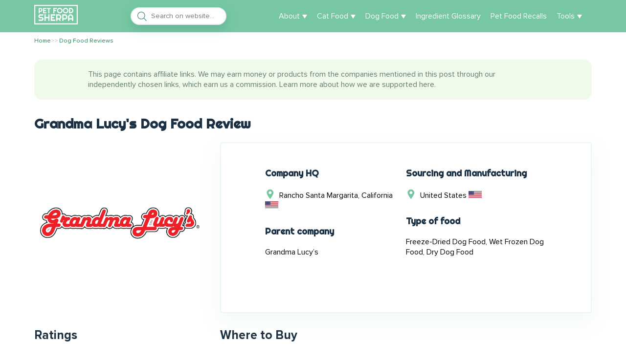

--- FILE ---
content_type: text/html; charset=UTF-8
request_url: https://petfoodsherpa.com/dog-food-reviews/grandma-lucys
body_size: 22743
content:
<!DOCTYPE html><html lang="en-US" prefix="og: https://ogp.me/ns#"><head>  <script>// old analytics
        // window.dataLayer = window.dataLayer || [];
        //
        // function gtag() {
        //     dataLayer.push(arguments);
        // }
        //
        // gtag('js', new Date());
        // gtag('config', 'UA-74240733-8');
        //
        // window.addEventListener('firstUserActivity', function (e) {
        //     var gaScript = document.createElement('script');
        //     gaScript.src = 'https://www.googletagmanager.com/gtag/js?id=UA-74240733-8';
        //     document.head.appendChild(gaScript);
        // });
        // gtag('config', 'G-KQSCKSH1R4');

        window.addEventListener('firstUserActivity', function (e) {
            var gaScript = document.createElement('script');
            gaScript.src = 'https://www.googletagmanager.com/gtag/js?id=G-KQSCKSH1R4';
            document.head.appendChild(gaScript);

            window.dataLayer = window.dataLayer || [];
            function gtag(){dataLayer.push(arguments);}
            gtag('js', new Date());

            gtag('config', 'G-KQSCKSH1R4');
        });

        // window.addEventListener('firstUserActivity', function (e) {
        //     (function(w,d,s,l,i){w[l]=w[l]||[];w[l].push({'gtm.start':
        //             new Date().getTime(),event:'gtm.js'});var f=d.getElementsByTagName(s)[0],
        //         j=d.createElement(s),dl=l!='dataLayer'?'&l='+l:'';j.async=true;j.src=
        //         'https://www.googletagmanager.com/gtm.js?id='+i+dl;f.parentNode.insertBefore(j,f);
        //     })(window,document,'script','dataLayer','GTM-K6SLTPD');
        // });</script> <meta name="ir-site-verification-token" value="-1014871670" /><meta charset="UTF-8"><meta name="viewport" content="width=device-width, initial-scale=1"><meta http-equiv="X-UA-Compatible" content="IE=edge"><link rel="profile" href="https://gmpg.org/xfn/11"><style>@font-face {
            font-family: "ProximaNova";
            src: url("https://petfoodsherpa.com/wp-content/themes/cliverse/assets/fonts/ProximaNova-Regular.woff2") format("woff2");
            font-display: swap;
            font-weight: 400;
            font-style: normal;
        }

        @font-face {
            font-family: "ProximaNova";
            src: url("https://petfoodsherpa.com/wp-content/themes/cliverse/assets/fonts/ProximaNova-Bold.woff2") format("woff2");
            font-display: swap;
            font-weight: 700;
            font-style: normal;
        }</style><title>Grandma Lucy&#039;s Dog Food Reviews 2025 (2 recipes) - Pet Food Sherpa</title><meta name="description" content="Is Grandma Lucy&#039;s Cat Food a good choice? Click here to read our full review"/><meta name="robots" content="follow, index, max-snippet:-1, max-video-preview:-1, max-image-preview:large"/><link rel="canonical" href="https://petfoodsherpa.com/cat-food-reviews/grandma-lucys" /><meta property="og:locale" content="en_US" /><meta property="og:type" content="article" /><meta property="og:title" content="Grandma Lucy&#039;s Dog Food Reviews 2025 (2 recipes) - Pet Food Sherpa" /><meta property="og:description" content="Is Grandma Lucy&#039;s Cat Food a good choice? Click here to read our full review" /><meta property="og:url" content="https://petfoodsherpa.com/cat-food-reviews/grandma-lucys" /><meta property="og:site_name" content="Pet Food Sherpa" /><meta property="article:publisher" content="https://www.facebook.com/Pet-Food-Sherpa-102247249144168" /><meta property="og:updated_time" content="2021-11-17T17:21:02+00:00" /><meta property="og:image" content="https://petfoodsherpa.com/wp-content/uploads/2020/08/Grandma-Lucy_s.png" /><meta property="og:image:secure_url" content="https://petfoodsherpa.com/wp-content/uploads/2020/08/Grandma-Lucy_s.png" /><meta property="og:image:width" content="1000" /><meta property="og:image:height" content="1000" /><meta property="og:image:alt" content="Grandma Lucy&#8217;s Cat Food Review" /><meta property="og:image:type" content="image/png" /><meta property="article:published_time" content="2020-08-03T11:27:00+00:00" /><meta property="article:modified_time" content="2021-11-17T17:21:02+00:00" /><meta name="twitter:card" content="summary_large_image" /><meta name="twitter:title" content="Grandma Lucy&#039;s Dog Food Reviews 2025 (2 recipes) - Pet Food Sherpa" /><meta name="twitter:description" content="Is Grandma Lucy&#039;s Cat Food a good choice? Click here to read our full review" /><meta name="twitter:image" content="https://petfoodsherpa.com/wp-content/uploads/2020/08/Grandma-Lucy_s.png" /> <script type="application/ld+json" class="rank-math-schema">{"@context":"https://schema.org","@graph":[{"@type":["Person","Organization"],"@id":"https://petfoodsherpa.com/#person","name":"Pet Food Sherpa Editorial","sameAs":["https://www.facebook.com/Pet-Food-Sherpa-102247249144168","https://www.instagram.com/petfoodsherpa/"],"logo":{"@type":"ImageObject","@id":"https://petfoodsherpa.com/#logo","url":"https://petfoodsherpa.com/wp-content/uploads/2021/10/petfoodsherpa-logo.png","contentUrl":"https://petfoodsherpa.com/wp-content/uploads/2021/10/petfoodsherpa-logo.png","caption":"Pet Food Sherpa","inLanguage":"en-US","width":"582","height":"264"},"image":{"@type":"ImageObject","@id":"https://petfoodsherpa.com/#logo","url":"https://petfoodsherpa.com/wp-content/uploads/2021/10/petfoodsherpa-logo.png","contentUrl":"https://petfoodsherpa.com/wp-content/uploads/2021/10/petfoodsherpa-logo.png","caption":"Pet Food Sherpa","inLanguage":"en-US","width":"582","height":"264"}},{"@type":"WebSite","@id":"https://petfoodsherpa.com/#website","url":"https://petfoodsherpa.com","name":"Pet Food Sherpa","publisher":{"@id":"https://petfoodsherpa.com/#person"},"inLanguage":"en-US"},{"@type":"ImageObject","@id":"https://petfoodsherpa.com/wp-content/uploads/2020/08/Grandma-Lucy_s.png","url":"https://petfoodsherpa.com/wp-content/uploads/2020/08/Grandma-Lucy_s.png","width":"1000","height":"1000","inLanguage":"en-US"},{"@type":"WebPage","@id":"https://petfoodsherpa.com/cat-food-reviews/grandma-lucys#webpage","url":"https://petfoodsherpa.com/cat-food-reviews/grandma-lucys","name":"Grandma Lucy&#039;s Dog Food Reviews 2025 (2 recipes) - Pet Food Sherpa","datePublished":"2020-08-03T11:27:00+00:00","dateModified":"2021-11-17T17:21:02+00:00","isPartOf":{"@id":"https://petfoodsherpa.com/#website"},"primaryImageOfPage":{"@id":"https://petfoodsherpa.com/wp-content/uploads/2020/08/Grandma-Lucy_s.png"},"inLanguage":"en-US"},{"@type":"Person","@id":"https://petfoodsherpa.com/author/doronwolffberg","name":"Doron Wolffberg","url":"https://petfoodsherpa.com/author/doronwolffberg","image":{"@type":"ImageObject","@id":"https://secure.gravatar.com/avatar/bfcdce29d9070868a2d160ed43527c5e?s=96&amp;d=mm&amp;r=g","url":"https://secure.gravatar.com/avatar/bfcdce29d9070868a2d160ed43527c5e?s=96&amp;d=mm&amp;r=g","caption":"Doron Wolffberg","inLanguage":"en-US"},"sameAs":["http://admin"]},{"@type":"Article","headline":"Grandma Lucy&#039;s Dog Food Reviews 2025 (2 recipes) - Pet Food Sherpa","datePublished":"2020-08-03T11:27:00+00:00","dateModified":"2021-11-17T17:21:02+00:00","author":{"@id":"https://petfoodsherpa.com/author/doronwolffberg","name":"Doron Wolffberg"},"publisher":{"@id":"https://petfoodsherpa.com/#person"},"description":"Is Grandma Lucy&#039;s Cat Food a good choice? Click here to read our full review","name":"Grandma Lucy&#039;s Dog Food Reviews 2025 (2 recipes) - Pet Food Sherpa","@id":"https://petfoodsherpa.com/cat-food-reviews/grandma-lucys#richSnippet","isPartOf":{"@id":"https://petfoodsherpa.com/cat-food-reviews/grandma-lucys#webpage"},"image":{"@id":"https://petfoodsherpa.com/wp-content/uploads/2020/08/Grandma-Lucy_s.png"},"inLanguage":"en-US","mainEntityOfPage":{"@id":"https://petfoodsherpa.com/cat-food-reviews/grandma-lucys#webpage"}}]}</script> <link href='https://fonts.gstatic.com' crossorigin='anonymous' rel='preconnect' /><link rel="alternate" type="application/rss+xml" title="Pet Food Sherpa &raquo; Feed" href="https://petfoodsherpa.com/feed" /><link rel="alternate" type="application/rss+xml" title="Pet Food Sherpa &raquo; Comments Feed" href="https://petfoodsherpa.com/comments/feed" /><link rel="alternate" type="application/rss+xml" title="Pet Food Sherpa &raquo; Grandma Lucy&#8217;s Cat Food Review Comments Feed" href="https://petfoodsherpa.com/cat-food-reviews/grandma-lucys/feed" /><style id='rank-math-toc-block-style-inline-css' type='text/css'>.wp-block-rank-math-toc-block nav ol{counter-reset:item}.wp-block-rank-math-toc-block nav ol li{display:block}.wp-block-rank-math-toc-block nav ol li:before{content:counters(item, ".") " ";counter-increment:item}</style><style id='classic-theme-styles-inline-css' type='text/css'>/*! This file is auto-generated */
.wp-block-button__link{color:#fff;background-color:#32373c;border-radius:9999px;box-shadow:none;text-decoration:none;padding:calc(.667em + 2px) calc(1.333em + 2px);font-size:1.125em}.wp-block-file__button{background:#32373c;color:#fff;text-decoration:none}</style><style id='global-styles-inline-css' type='text/css'>body{--wp--preset--color--black: #000000;--wp--preset--color--cyan-bluish-gray: #abb8c3;--wp--preset--color--white: #ffffff;--wp--preset--color--pale-pink: #f78da7;--wp--preset--color--vivid-red: #cf2e2e;--wp--preset--color--luminous-vivid-orange: #ff6900;--wp--preset--color--luminous-vivid-amber: #fcb900;--wp--preset--color--light-green-cyan: #7bdcb5;--wp--preset--color--vivid-green-cyan: #00d084;--wp--preset--color--pale-cyan-blue: #8ed1fc;--wp--preset--color--vivid-cyan-blue: #0693e3;--wp--preset--color--vivid-purple: #9b51e0;--wp--preset--gradient--vivid-cyan-blue-to-vivid-purple: linear-gradient(135deg,rgba(6,147,227,1) 0%,rgb(155,81,224) 100%);--wp--preset--gradient--light-green-cyan-to-vivid-green-cyan: linear-gradient(135deg,rgb(122,220,180) 0%,rgb(0,208,130) 100%);--wp--preset--gradient--luminous-vivid-amber-to-luminous-vivid-orange: linear-gradient(135deg,rgba(252,185,0,1) 0%,rgba(255,105,0,1) 100%);--wp--preset--gradient--luminous-vivid-orange-to-vivid-red: linear-gradient(135deg,rgba(255,105,0,1) 0%,rgb(207,46,46) 100%);--wp--preset--gradient--very-light-gray-to-cyan-bluish-gray: linear-gradient(135deg,rgb(238,238,238) 0%,rgb(169,184,195) 100%);--wp--preset--gradient--cool-to-warm-spectrum: linear-gradient(135deg,rgb(74,234,220) 0%,rgb(151,120,209) 20%,rgb(207,42,186) 40%,rgb(238,44,130) 60%,rgb(251,105,98) 80%,rgb(254,248,76) 100%);--wp--preset--gradient--blush-light-purple: linear-gradient(135deg,rgb(255,206,236) 0%,rgb(152,150,240) 100%);--wp--preset--gradient--blush-bordeaux: linear-gradient(135deg,rgb(254,205,165) 0%,rgb(254,45,45) 50%,rgb(107,0,62) 100%);--wp--preset--gradient--luminous-dusk: linear-gradient(135deg,rgb(255,203,112) 0%,rgb(199,81,192) 50%,rgb(65,88,208) 100%);--wp--preset--gradient--pale-ocean: linear-gradient(135deg,rgb(255,245,203) 0%,rgb(182,227,212) 50%,rgb(51,167,181) 100%);--wp--preset--gradient--electric-grass: linear-gradient(135deg,rgb(202,248,128) 0%,rgb(113,206,126) 100%);--wp--preset--gradient--midnight: linear-gradient(135deg,rgb(2,3,129) 0%,rgb(40,116,252) 100%);--wp--preset--font-size--small: 13px;--wp--preset--font-size--medium: 20px;--wp--preset--font-size--large: 36px;--wp--preset--font-size--x-large: 42px;--wp--preset--spacing--20: 0.44rem;--wp--preset--spacing--30: 0.67rem;--wp--preset--spacing--40: 1rem;--wp--preset--spacing--50: 1.5rem;--wp--preset--spacing--60: 2.25rem;--wp--preset--spacing--70: 3.38rem;--wp--preset--spacing--80: 5.06rem;--wp--preset--shadow--natural: 6px 6px 9px rgba(0, 0, 0, 0.2);--wp--preset--shadow--deep: 12px 12px 50px rgba(0, 0, 0, 0.4);--wp--preset--shadow--sharp: 6px 6px 0px rgba(0, 0, 0, 0.2);--wp--preset--shadow--outlined: 6px 6px 0px -3px rgba(255, 255, 255, 1), 6px 6px rgba(0, 0, 0, 1);--wp--preset--shadow--crisp: 6px 6px 0px rgba(0, 0, 0, 1);}:where(.is-layout-flex){gap: 0.5em;}:where(.is-layout-grid){gap: 0.5em;}body .is-layout-flow > .alignleft{float: left;margin-inline-start: 0;margin-inline-end: 2em;}body .is-layout-flow > .alignright{float: right;margin-inline-start: 2em;margin-inline-end: 0;}body .is-layout-flow > .aligncenter{margin-left: auto !important;margin-right: auto !important;}body .is-layout-constrained > .alignleft{float: left;margin-inline-start: 0;margin-inline-end: 2em;}body .is-layout-constrained > .alignright{float: right;margin-inline-start: 2em;margin-inline-end: 0;}body .is-layout-constrained > .aligncenter{margin-left: auto !important;margin-right: auto !important;}body .is-layout-constrained > :where(:not(.alignleft):not(.alignright):not(.alignfull)){max-width: var(--wp--style--global--content-size);margin-left: auto !important;margin-right: auto !important;}body .is-layout-constrained > .alignwide{max-width: var(--wp--style--global--wide-size);}body .is-layout-flex{display: flex;}body .is-layout-flex{flex-wrap: wrap;align-items: center;}body .is-layout-flex > *{margin: 0;}body .is-layout-grid{display: grid;}body .is-layout-grid > *{margin: 0;}:where(.wp-block-columns.is-layout-flex){gap: 2em;}:where(.wp-block-columns.is-layout-grid){gap: 2em;}:where(.wp-block-post-template.is-layout-flex){gap: 1.25em;}:where(.wp-block-post-template.is-layout-grid){gap: 1.25em;}.has-black-color{color: var(--wp--preset--color--black) !important;}.has-cyan-bluish-gray-color{color: var(--wp--preset--color--cyan-bluish-gray) !important;}.has-white-color{color: var(--wp--preset--color--white) !important;}.has-pale-pink-color{color: var(--wp--preset--color--pale-pink) !important;}.has-vivid-red-color{color: var(--wp--preset--color--vivid-red) !important;}.has-luminous-vivid-orange-color{color: var(--wp--preset--color--luminous-vivid-orange) !important;}.has-luminous-vivid-amber-color{color: var(--wp--preset--color--luminous-vivid-amber) !important;}.has-light-green-cyan-color{color: var(--wp--preset--color--light-green-cyan) !important;}.has-vivid-green-cyan-color{color: var(--wp--preset--color--vivid-green-cyan) !important;}.has-pale-cyan-blue-color{color: var(--wp--preset--color--pale-cyan-blue) !important;}.has-vivid-cyan-blue-color{color: var(--wp--preset--color--vivid-cyan-blue) !important;}.has-vivid-purple-color{color: var(--wp--preset--color--vivid-purple) !important;}.has-black-background-color{background-color: var(--wp--preset--color--black) !important;}.has-cyan-bluish-gray-background-color{background-color: var(--wp--preset--color--cyan-bluish-gray) !important;}.has-white-background-color{background-color: var(--wp--preset--color--white) !important;}.has-pale-pink-background-color{background-color: var(--wp--preset--color--pale-pink) !important;}.has-vivid-red-background-color{background-color: var(--wp--preset--color--vivid-red) !important;}.has-luminous-vivid-orange-background-color{background-color: var(--wp--preset--color--luminous-vivid-orange) !important;}.has-luminous-vivid-amber-background-color{background-color: var(--wp--preset--color--luminous-vivid-amber) !important;}.has-light-green-cyan-background-color{background-color: var(--wp--preset--color--light-green-cyan) !important;}.has-vivid-green-cyan-background-color{background-color: var(--wp--preset--color--vivid-green-cyan) !important;}.has-pale-cyan-blue-background-color{background-color: var(--wp--preset--color--pale-cyan-blue) !important;}.has-vivid-cyan-blue-background-color{background-color: var(--wp--preset--color--vivid-cyan-blue) !important;}.has-vivid-purple-background-color{background-color: var(--wp--preset--color--vivid-purple) !important;}.has-black-border-color{border-color: var(--wp--preset--color--black) !important;}.has-cyan-bluish-gray-border-color{border-color: var(--wp--preset--color--cyan-bluish-gray) !important;}.has-white-border-color{border-color: var(--wp--preset--color--white) !important;}.has-pale-pink-border-color{border-color: var(--wp--preset--color--pale-pink) !important;}.has-vivid-red-border-color{border-color: var(--wp--preset--color--vivid-red) !important;}.has-luminous-vivid-orange-border-color{border-color: var(--wp--preset--color--luminous-vivid-orange) !important;}.has-luminous-vivid-amber-border-color{border-color: var(--wp--preset--color--luminous-vivid-amber) !important;}.has-light-green-cyan-border-color{border-color: var(--wp--preset--color--light-green-cyan) !important;}.has-vivid-green-cyan-border-color{border-color: var(--wp--preset--color--vivid-green-cyan) !important;}.has-pale-cyan-blue-border-color{border-color: var(--wp--preset--color--pale-cyan-blue) !important;}.has-vivid-cyan-blue-border-color{border-color: var(--wp--preset--color--vivid-cyan-blue) !important;}.has-vivid-purple-border-color{border-color: var(--wp--preset--color--vivid-purple) !important;}.has-vivid-cyan-blue-to-vivid-purple-gradient-background{background: var(--wp--preset--gradient--vivid-cyan-blue-to-vivid-purple) !important;}.has-light-green-cyan-to-vivid-green-cyan-gradient-background{background: var(--wp--preset--gradient--light-green-cyan-to-vivid-green-cyan) !important;}.has-luminous-vivid-amber-to-luminous-vivid-orange-gradient-background{background: var(--wp--preset--gradient--luminous-vivid-amber-to-luminous-vivid-orange) !important;}.has-luminous-vivid-orange-to-vivid-red-gradient-background{background: var(--wp--preset--gradient--luminous-vivid-orange-to-vivid-red) !important;}.has-very-light-gray-to-cyan-bluish-gray-gradient-background{background: var(--wp--preset--gradient--very-light-gray-to-cyan-bluish-gray) !important;}.has-cool-to-warm-spectrum-gradient-background{background: var(--wp--preset--gradient--cool-to-warm-spectrum) !important;}.has-blush-light-purple-gradient-background{background: var(--wp--preset--gradient--blush-light-purple) !important;}.has-blush-bordeaux-gradient-background{background: var(--wp--preset--gradient--blush-bordeaux) !important;}.has-luminous-dusk-gradient-background{background: var(--wp--preset--gradient--luminous-dusk) !important;}.has-pale-ocean-gradient-background{background: var(--wp--preset--gradient--pale-ocean) !important;}.has-electric-grass-gradient-background{background: var(--wp--preset--gradient--electric-grass) !important;}.has-midnight-gradient-background{background: var(--wp--preset--gradient--midnight) !important;}.has-small-font-size{font-size: var(--wp--preset--font-size--small) !important;}.has-medium-font-size{font-size: var(--wp--preset--font-size--medium) !important;}.has-large-font-size{font-size: var(--wp--preset--font-size--large) !important;}.has-x-large-font-size{font-size: var(--wp--preset--font-size--x-large) !important;}
.wp-block-navigation a:where(:not(.wp-element-button)){color: inherit;}
:where(.wp-block-post-template.is-layout-flex){gap: 1.25em;}:where(.wp-block-post-template.is-layout-grid){gap: 1.25em;}
:where(.wp-block-columns.is-layout-flex){gap: 2em;}:where(.wp-block-columns.is-layout-grid){gap: 2em;}
.wp-block-pullquote{font-size: 1.5em;line-height: 1.6;}</style><link rel='stylesheet' id='reset-css' href='https://petfoodsherpa.com/wp-content/themes/cliverse/assets/css/reset.css?ver=6.4.3.1707201901' type='text/css' media='all' /><link rel='stylesheet' id='cliverse-style-css' href='https://petfoodsherpa.com/wp-content/themes/cliverse/assets/css/style.css?ver=6.4.3.1707201901' type='text/css' media='all' /><link rel='stylesheet' id='global-css' href='https://petfoodsherpa.com/wp-content/themes/cliverse/assets/css/global.css?ver=6.4.3.1707201901' type='text/css' media='all' /><link rel="https://api.w.org/" href="https://petfoodsherpa.com/wp-json/" /><link rel="EditURI" type="application/rsd+xml" title="RSD" href="https://petfoodsherpa.com/xmlrpc.php?rsd" /><meta name="generator" content="WordPress 6.4.3" /><link rel='shortlink' href='https://petfoodsherpa.com/?p=161234' /><link rel="alternate" type="application/json+oembed" href="https://petfoodsherpa.com/wp-json/oembed/1.0/embed?url=https%3A%2F%2Fpetfoodsherpa.com%2Fcat-food-reviews%2Fgrandma-lucys" /><link rel="alternate" type="text/xml+oembed" href="https://petfoodsherpa.com/wp-json/oembed/1.0/embed?url=https%3A%2F%2Fpetfoodsherpa.com%2Fcat-food-reviews%2Fgrandma-lucys&#038;format=xml" /><style></style><link rel="icon" href="https://petfoodsherpa.com/wp-content/uploads/2020/04/favicon.png" sizes="32x32" /><link rel="icon" href="https://petfoodsherpa.com/wp-content/uploads/2020/04/favicon.png" sizes="192x192" /><link rel="apple-touch-icon" href="https://petfoodsherpa.com/wp-content/uploads/2020/04/favicon.png" /><meta name="msapplication-TileImage" content="https://petfoodsherpa.com/wp-content/uploads/2020/04/favicon.png" /><style type="text/css" id="wp-custom-css">body p {
    font: 400 18px/28px "Tofino","Helvetica Neue",serif;
    font-family: 'ProximaNova';
    margin: 0 0 20px;
    padding: 0;
}</style></head><body class="brand-template-default single single-brand postid-161234"> <noscript><iframe src="https://www.googletagmanager.com/ns.html?id=GTM-K6SLTPD"
 height="0" width="0" style="display:none;visibility:hidden"></iframe></noscript><header><div class="container"><div class="alc"> <a class="site-logo" href="https://petfoodsherpa.com/" aria-label="Pet Food Sherpa"> <img src="https://petfoodsherpa.com/wp-content/uploads/2020/04/petfoodsherpa.svg" alt="Pet Food Sherpa" width="89px" height="40px"> </a><form class="pfs-search" id="pfs-header-search" onsubmit="return false;"> <button type="submit" class="search-btn" title="Search"></button> <input class="search-input " type="search" placeholder="Search on website..." aria-label="Search" ></form><div class="animated-hamburger"><span></span><span></span><span></span></div><div class="pfs-header-menu"><div class="menu-main-menu-container"><ul id="menu-main-menu" class="menu"><li id="menu-item-160017" class="menu-item menu-item-type-post_type menu-item-object-page menu-item-has-children menu-item-160017"><a href="https://petfoodsherpa.com/about">About</a><ul class="sub-menu"><li id="menu-item-175603" class="menu-item menu-item-type-post_type menu-item-object-page menu-item-175603"><a href="https://petfoodsherpa.com/how-we-rate-pet-food">How We Rate Pet Food</a></li></ul></li><li id="menu-item-158717" class="menu-item menu-item-type-post_type menu-item-object-page menu-item-has-children menu-item-158717"><a href="https://petfoodsherpa.com/cat-food-reviews">Cat Food</a><ul class="sub-menu"><li id="menu-item-177169" class="menu-item menu-item-type-post_type menu-item-object-post menu-item-177169"><a href="https://petfoodsherpa.com/best-dry-cat-food">Cat Dry Food</a></li><li id="menu-item-177170" class="menu-item menu-item-type-post_type menu-item-object-post menu-item-177170"><a href="https://petfoodsherpa.com/best-wet-cat-food">Wet Cat Food</a></li><li id="menu-item-177168" class="menu-item menu-item-type-post_type menu-item-object-post menu-item-177168"><a href="https://petfoodsherpa.com/best-kitten-food">Kitten Food</a></li><li id="menu-item-177167" class="menu-item menu-item-type-post_type menu-item-object-post menu-item-177167"><a href="https://petfoodsherpa.com/best-freeze-dried-cat-food">Freeze-Dried Cat Food</a></li></ul></li><li id="menu-item-158716" class="menu-item menu-item-type-post_type menu-item-object-page menu-item-has-children menu-item-158716"><a href="https://petfoodsherpa.com/dog-food-reviews">Dog Food</a><ul class="sub-menu"><li id="menu-item-177171" class="menu-item menu-item-type-post_type menu-item-object-post menu-item-177171"><a href="https://petfoodsherpa.com/best-dry-dog-food">Dry Dog Food</a></li><li id="menu-item-177166" class="menu-item menu-item-type-post_type menu-item-object-post menu-item-177166"><a href="https://petfoodsherpa.com/best-wet-dog-food">Wet Dog Food</a></li><li id="menu-item-177165" class="menu-item menu-item-type-post_type menu-item-object-post menu-item-177165"><a href="https://petfoodsherpa.com/best-puppy-dog-food">Puppy Dog Food</a></li><li id="menu-item-177164" class="menu-item menu-item-type-post_type menu-item-object-post menu-item-177164"><a href="https://petfoodsherpa.com/best-freeze-dried-dog-food">Freeze-Dried Dog Food</a></li></ul></li><li id="menu-item-161991" class="menu-item menu-item-type-post_type menu-item-object-page menu-item-161991"><a href="https://petfoodsherpa.com/pet-food-ingredients">Ingredient Glossary</a></li><li id="menu-item-175791" class="menu-item menu-item-type-post_type menu-item-object-page menu-item-175791"><a href="https://petfoodsherpa.com/recall-history">Pet Food Recalls</a></li><li id="menu-item-176106" class="menu-item menu-item-type-custom menu-item-object-custom menu-item-has-children menu-item-176106"><a href="#">Tools</a><ul class="sub-menu"><li id="menu-item-175790" class="menu-item menu-item-type-post_type menu-item-object-page menu-item-175790"><a href="https://petfoodsherpa.com/compare-pet-food">Compare Pet Food</a></li><li id="menu-item-176107" class="menu-item menu-item-type-custom menu-item-object-custom menu-item-176107"><a href="https://petfoodsherpa.com/pet-food-analyser">Pet Food Analyser</a></li><li id="menu-item-176108" class="menu-item menu-item-type-custom menu-item-object-custom menu-item-176108"><a href="https://petfoodsherpa.com/dry-matter-basis-calculator">Dry Matter Basis Calculator</a></li><li id="menu-item-177305" class="menu-item menu-item-type-post_type menu-item-object-page menu-item-177305"><a href="https://petfoodsherpa.com/puppy-weight-calculator">Puppy Weight Calculator</a></li></ul></li></ul></div></div></div></div><div class="pfs-header-menu-mobile"><div class="container"><div class="menu-main-menu-container"><ul id="menu-main-menu-1" class="menu"><li class="menu-item menu-item-type-post_type menu-item-object-page menu-item-has-children menu-item-160017"><a href="https://petfoodsherpa.com/about">About</a><ul class="sub-menu"><li class="menu-item menu-item-type-post_type menu-item-object-page menu-item-175603"><a href="https://petfoodsherpa.com/how-we-rate-pet-food">How We Rate Pet Food</a></li></ul></li><li class="menu-item menu-item-type-post_type menu-item-object-page menu-item-has-children menu-item-158717"><a href="https://petfoodsherpa.com/cat-food-reviews">Cat Food</a><ul class="sub-menu"><li class="menu-item menu-item-type-post_type menu-item-object-post menu-item-177169"><a href="https://petfoodsherpa.com/best-dry-cat-food">Cat Dry Food</a></li><li class="menu-item menu-item-type-post_type menu-item-object-post menu-item-177170"><a href="https://petfoodsherpa.com/best-wet-cat-food">Wet Cat Food</a></li><li class="menu-item menu-item-type-post_type menu-item-object-post menu-item-177168"><a href="https://petfoodsherpa.com/best-kitten-food">Kitten Food</a></li><li class="menu-item menu-item-type-post_type menu-item-object-post menu-item-177167"><a href="https://petfoodsherpa.com/best-freeze-dried-cat-food">Freeze-Dried Cat Food</a></li></ul></li><li class="menu-item menu-item-type-post_type menu-item-object-page menu-item-has-children menu-item-158716"><a href="https://petfoodsherpa.com/dog-food-reviews">Dog Food</a><ul class="sub-menu"><li class="menu-item menu-item-type-post_type menu-item-object-post menu-item-177171"><a href="https://petfoodsherpa.com/best-dry-dog-food">Dry Dog Food</a></li><li class="menu-item menu-item-type-post_type menu-item-object-post menu-item-177166"><a href="https://petfoodsherpa.com/best-wet-dog-food">Wet Dog Food</a></li><li class="menu-item menu-item-type-post_type menu-item-object-post menu-item-177165"><a href="https://petfoodsherpa.com/best-puppy-dog-food">Puppy Dog Food</a></li><li class="menu-item menu-item-type-post_type menu-item-object-post menu-item-177164"><a href="https://petfoodsherpa.com/best-freeze-dried-dog-food">Freeze-Dried Dog Food</a></li></ul></li><li class="menu-item menu-item-type-post_type menu-item-object-page menu-item-161991"><a href="https://petfoodsherpa.com/pet-food-ingredients">Ingredient Glossary</a></li><li class="menu-item menu-item-type-post_type menu-item-object-page menu-item-175791"><a href="https://petfoodsherpa.com/recall-history">Pet Food Recalls</a></li><li class="menu-item menu-item-type-custom menu-item-object-custom menu-item-has-children menu-item-176106"><a href="#">Tools</a><ul class="sub-menu"><li class="menu-item menu-item-type-post_type menu-item-object-page menu-item-175790"><a href="https://petfoodsherpa.com/compare-pet-food">Compare Pet Food</a></li><li class="menu-item menu-item-type-custom menu-item-object-custom menu-item-176107"><a href="https://petfoodsherpa.com/pet-food-analyser">Pet Food Analyser</a></li><li class="menu-item menu-item-type-custom menu-item-object-custom menu-item-176108"><a href="https://petfoodsherpa.com/dry-matter-basis-calculator">Dry Matter Basis Calculator</a></li><li class="menu-item menu-item-type-post_type menu-item-object-page menu-item-177305"><a href="https://petfoodsherpa.com/puppy-weight-calculator">Puppy Weight Calculator</a></li></ul></li></ul></div></div></div></header><main class="site-main" role="main"><div class="container cliverse-breadcrumbs-container"><ul class="cliverse-breadcrumbs" itemscope itemtype="https://schema.org/BreadcrumbList"><li itemprop="itemListElement" itemscope itemtype="https://schema.org/ListItem"> <a itemprop="item" href="https://petfoodsherpa.com"> <span itemprop="name">Home</span> </a><meta itemprop="position" content="1" /></li><li itemprop="itemListElement" itemscope itemtype="https://schema.org/ListItem"> &gt;&gt; <a itemprop="item" href="https://petfoodsherpa.com/dog-food-reviews"> <span itemprop="name">Dog Food Reviews</span> </a><meta itemprop="position" content="2" /></li></ul></div><div class="container"><section class="site-content"><article id="post-161235" class="pfs-brand post-161235 brand type-brand status-publish has-post-thumbnail hentry" ><div class="affiliate-disclaimer"><div class="affiliate-disclaimer-content" data-nosnippet> This page contains affiliate links. We may earn money or products from the companies mentioned in this post through our independently chosen links, which earn us a commission. Learn more about <a href="https://petfoodsherpa.com/affiliate-disclosure">how we are supported here</a>.</div></div><h1 itemprop="itemReviewed">Grandma Lucy's Dog Food Review</h1><div class="flex"><div class="pfs-single-left pfs-thumbnail mb-30"> <img width="500" height="500" src="https://petfoodsherpa.com/wp-content/uploads/2020/08/Grandma-Lucy_s-500x500.png" class="attachment-medium size-medium wp-post-image" alt="" decoding="async" fetchpriority="high" srcset="https://petfoodsherpa.com/wp-content/uploads/2020/08/Grandma-Lucy_s-500x500.png 500w, https://petfoodsherpa.com/wp-content/uploads/2020/08/Grandma-Lucy_s-300x300.png 300w, https://petfoodsherpa.com/wp-content/uploads/2020/08/Grandma-Lucy_s-768x768.png 768w, https://petfoodsherpa.com/wp-content/uploads/2020/08/Grandma-Lucy_s.png 1000w" sizes="(max-width: 500px) 100vw, 500px" /></div><div class="pfs-single-right pfs-brand-info-table flex mb-30"><div class="left"><div class="item mb-30"><h4>Company HQ</h4> <img src="https://petfoodsherpa.com/wp-content/themes/cliverse/assets/images/location.svg" alt="Location" class="location" width="21" height="21">Rancho Santa Margarita, California <noscript><img src="https://petfoodsherpa.com/wp-content/themes/cliverse/assets/images/flags/us.svg" class="cliverse-flag" width="30px" height="14px" alt="us-flag"></noscript><img src='data:image/svg+xml,%3Csvg%20xmlns=%22http://www.w3.org/2000/svg%22%20viewBox=%220%200%2030%2014%22%3E%3C/svg%3E' data-src="https://petfoodsherpa.com/wp-content/themes/cliverse/assets/images/flags/us.svg" class="lazyload cliverse-flag" width="30px" height="14px" alt="us-flag"></div><div class="item"><h4>Parent company</h4> Grandma Lucy’s</div></div><div class="right"><div class="item mb-30"><h4>Sourcing and Manufacturing</h4> <img src="https://petfoodsherpa.com/wp-content/themes/cliverse/assets/images/location.svg" alt="Location" class="location" width="21" height="21">United States <noscript><img src="https://petfoodsherpa.com/wp-content/themes/cliverse/assets/images/flags/us.svg" class="cliverse-flag" width="30px" height="14px" alt="us-flag"></noscript><img src='data:image/svg+xml,%3Csvg%20xmlns=%22http://www.w3.org/2000/svg%22%20viewBox=%220%200%2030%2014%22%3E%3C/svg%3E' data-src="https://petfoodsherpa.com/wp-content/themes/cliverse/assets/images/flags/us.svg" class="lazyload cliverse-flag" width="30px" height="14px" alt="us-flag"></div><div class="item"><h4>Type of food</h4> Freeze-Dried Dog Food, Wet Frozen Dog Food, Dry Dog Food</div></div></div></div><div class="flex"><div class="pfs-single-left ratings mb-30"><h3>Ratings</h3><div class="pfs-stars-rating"><div class="star star-before"></div><div class="star star-before"></div><div class="star star-before"></div><div class="star" style="background: linear-gradient(to right, #F2B03E 0%,#F2B03E 73%,rgba(242, 176, 62, 0.38) 0%);"></div><div class="star star-after"></div> <span>73%</span></div><div class="score-row"><div class="score-title"> <span class="tip-wrap"> <span class="tip">? <span class="tip-text"> This rating is determined by comparing the food’s nutritional content to AAFCO standards and other foods in our database. </span> </span> Nutrient Value </span> <span class="score-value">54%</span></div> <span class="cliverse-progress"> <span class="cliverse-progress-bar active" style="width: 54%"></span> </span></div><div class="score-row"><div class="score-title"> <span class="tip-wrap"> <span class="tip">? <span class="tip-text"> Each recipe is evaluated based on a 5-point ingredient rating system that measures ingredients’ nutritional value, safety, and more. </span> </span> Quality of Ingredients </span> <span class="score-value">66%</span></div> <span class="cliverse-progress"> <span class="cliverse-progress-bar active" style="width: 66%"></span> </span></div><div class="score-row"><div class="score-title"> <span class="tip-wrap"> <span class="tip">? <span class="tip-text"> We scan the FDA’s database and rate each brand by the number of recalls in its history. Brands with fewer recalls receive higher ratings. </span> </span> Recall History </span> <span class="score-value">100%</span></div> <span class="cliverse-progress"> <span class="cliverse-progress-bar active" style="width: 100%"></span> </span></div><div class="score-row"><div class="score-title"> <span class="tip-wrap"> <span class="tip">? <span class="tip-text"> By comparing the prices of foods in our database, we determine if a food is above or below market average price. Lower-priced foods receive higher ratings. </span> </span> Price </span> <span class="score-value">80%</span></div> <span class="cliverse-progress"> <span class="cliverse-progress-bar active" style="width: 80%"></span> </span></div><div class="score-row"><div class="score-title"> <span class="tip-wrap"> <span class="tip">? <span class="tip-text"> This metric is based on customer ratings from various retailers. </span> </span> Customer Experience </span> <span class="score-value">68%</span></div> <span class="cliverse-progress"> <span class="cliverse-progress-bar active" style="width: 68%"></span> </span></div><div class="score-row"><div class="score-title"> <span class="tip-wrap"> <span class="tip">? <span class="tip-text"> Our rating system evaluates each food’s manufacturing method, assigning higher ratings to manufacturing processes that promote higher nutritional value. </span> </span> Manufacturing Method </span> <span class="score-value">70%</span></div> <span class="cliverse-progress"> <span class="cliverse-progress-bar active" style="width: 70%"></span> </span></div></div><div class="pfs-single-right where-to-buy mb-30"><h3>Where to Buy</h3> <a href="https://petfoodsherpa.com/redirect/?href=https%3A%2F%2Fwww.amazon.com%2Fs%3Fk%3DGrandma%2BLucy%2527s%26tag%3Dpetfoodsherpa-20%26linkCode%3Dogi%26th%3D1%26psc%3D1" target="_blank" rel="nofollow noopener noreferrer"> <span class="item item-image"> <img src="https://petfoodsherpa.com/wp-content/themes/cliverse/assets/images/amazon.png" alt="Amazon" height="60px" width="120"> </span> <span class="item item-text"> 37 recipes available </span> <span class="item item-button"> <span class="button">View</span> </span> </a> <a href="https://petfoodsherpa.com/redirect/?href=https%3A%2F%2Fprf.hn%2Fclick%2Fcamref%3A1011ld7xj%2Fpubref%3Adog-food-reviews%252Fgrandma-lucys%2Fdestination%3Ahttps%3A%2F%2Fwww.chewy.com%2Fs%3Fquery%3DGrandma%2BLucy%2527s" target="_blank" rel="nofollow noopener noreferrer"> <span class="item item-image"> <noscript><img src="https://petfoodsherpa.com/wp-content/themes/cliverse/assets/images/chewy.png" alt="Chewy" height="60px" width="120"></noscript><img class="lazyload" src='data:image/svg+xml,%3Csvg%20xmlns=%22http://www.w3.org/2000/svg%22%20viewBox=%220%200%20120%2060%22%3E%3C/svg%3E' data-src="https://petfoodsherpa.com/wp-content/themes/cliverse/assets/images/chewy.png" alt="Chewy" height="60px" width="120"> </span> <span class="item item-text"> 35 recipes available </span> <span class="item item-button"> <span class="button">View</span> </span> </a> <a href="https://petfoodsherpa.com/redirect/?href=https%3A%2F%2Fwww.kqzyfj.com%2Fclick-100162539-13830486-1590747585300%3Furl%3Dhttps%253A%252F%252Fwww.onlynaturalpet.com%252Fpages%252Fsearch-results%253Fq%253DGrandma%2BLucy%2527s%26cjsku%3D999279" target="_blank" rel="nofollow noopener noreferrer"> <span class="item item-image"> <noscript><img src="https://petfoodsherpa.com/wp-content/themes/cliverse/assets/images/natural.png" alt="Only Natural Pet" height="60px" width="120"></noscript><img class="lazyload" src='data:image/svg+xml,%3Csvg%20xmlns=%22http://www.w3.org/2000/svg%22%20viewBox=%220%200%20120%2060%22%3E%3C/svg%3E' data-src="https://petfoodsherpa.com/wp-content/themes/cliverse/assets/images/natural.png" alt="Only Natural Pet" height="60px" width="120"> </span> <span class="item item-text"> 30 recipes available </span> <span class="item item-button"> <span class="button">View</span> </span> </a> <a href="https://petfoodsherpa.com/redirect/?href=https%3A%2F%2Fgoto.walmart.com%2Fc%2F2369237%2F565706%2F9383%3Fveh%3Daff%26sourceid%3Dimp_000011112222333344%26u%3Dhttps%253A%252F%252Fwww.walmart.com%252Fsearch%252F%253Fquery%253DGrandma%2BLucy%2527s" target="_blank" rel="nofollow noopener noreferrer"> <span class="item item-image"> <noscript><img src="https://petfoodsherpa.com/wp-content/themes/cliverse/assets/images/walmart.png" alt="Walmart" height="60px" width="120"></noscript><img class="lazyload" src='data:image/svg+xml,%3Csvg%20xmlns=%22http://www.w3.org/2000/svg%22%20viewBox=%220%200%20120%2060%22%3E%3C/svg%3E' data-src="https://petfoodsherpa.com/wp-content/themes/cliverse/assets/images/walmart.png" alt="Walmart" height="60px" width="120"> </span> <span class="item item-text"> 26 recipes available </span> <span class="item item-button"> <span class="button">View</span> </span> </a> <a href="https://petfoodsherpa.com/redirect/?href=https%3A%2F%2Fwww.tkqlhce.com%2Fclick-100162539-13928718-1600363784920%3Furl%3Dhttps%253A%252F%252Fwww.petflow.com%252Fexplorer%253Fsearch%253DGrandma%252BLucy%252527s%2526utm_content%253D5off50OTNonPrime%2526utm_campaign%253D5489355%2526utm_source%253Dcj%2526utm_medium%253Daffiliate%2526cjevent%253D75432e00f38a11ea805500060a18050c" target="_blank" rel="nofollow noopener noreferrer"> <span class="item item-image"> <noscript><img src="https://petfoodsherpa.com/wp-content/themes/cliverse/assets/images/petflow.png" alt="PetFlow" height="60px" width="120"></noscript><img class="lazyload" src='data:image/svg+xml,%3Csvg%20xmlns=%22http://www.w3.org/2000/svg%22%20viewBox=%220%200%20120%2060%22%3E%3C/svg%3E' data-src="https://petfoodsherpa.com/wp-content/themes/cliverse/assets/images/petflow.png" alt="PetFlow" height="60px" width="120"> </span> <span class="item item-text"> 17 recipes available </span> <span class="item item-button"> <span class="button">View</span> </span> </a></div><div class="pros-cons mb-30"><div class="pros"><div><div class="title">Pros</div><ul class="success pfs-list"><li>To our knowledge, Grandma Lucy's has never had a product recall</li><li>Affordable</li><li>All recipes are free of artificial colors, flavors, and preservatives</li></ul></div></div><div class="cons"><div><div class="title">Cons</div><ul class="danger pfs-list"><li>Some recipes contain plant-based protein</li><li>Lower than average protein content</li></ul></div></div></div></div><div class="brand-text-info pfs-mobile-accordion"><div class="pfs-mobile-accordion-item"><h2>Brand Overview</h2><div class="pfs-mobile-accordion-info"><p>Grandma Lucy’s is minimally-processed food for dogs and cats. Recipes are made with whole food ingredients including meat and vegetables. Grandma Lucy’s pet foods and treats are grain-free, freeze-dried, and GMO-free.</p></div></div><div class="pfs-mobile-accordion-item"><h2>How Much Does Grandma Lucy's Dog Food Cost</h2><div class="pfs-mobile-accordion-info"><p> We’ve compared Grandma Lucy's dog food price to the other <strong>197 dog food brands</strong> in our database.</p><h4>Grandma Lucy's Freeze-Dried Dog Food Price Comparison</h4><table><tr><th></th><th>Brand Avg</th><th>Market Avg</th><th>% From the Avg</th></tr><tr><th>Price per lb</th><td>$10.73</td><td>$20.72</td><td>-48%</td></tr><tr><th>Price per 100 kcal</th><td>$0.82</td><td>$1.19</td><td>-30%</td></tr><tr><th>Price per day</th><td>$0.49</td><td>$0.71</td><td>-31%</td></tr></table><p> Grandma Lucy's Freeze-Dried Dog Food is priced <strong>below</strong> the average market price for dog food.</p><h4>Grandma Lucy's Wet Frozen Dog Food Price Comparison</h4><table><tr><th></th><th>Brand Avg</th><th>Market Avg</th><th>% From the Avg</th></tr><tr><th>Price per lb</th><td>$12.73</td><td>$10.61</td><td>+20%</td></tr><tr><th>Price per 100 kcal</th><td>$1.09</td><td>$1.32</td><td>-18%</td></tr><tr><th>Price per day</th><td>$0.66</td><td>$0.79</td><td>-16%</td></tr></table><p> Grandma Lucy's Wet Frozen Dog Food is priced <strong>below</strong> the average market price for dog food.</p><h4>Grandma Lucy's Dry Dog Food Price Comparison</h4><table><tr><th></th><th>Brand Avg</th><th>Market Avg</th><th>% From the Avg</th></tr><tr><th>Price per oz</th><td>$2.32</td><td>$1.94</td><td>+20%</td></tr><tr><th>Price per 100 kcal</th><td>$2.62</td><td>$0.33</td><td>+690%</td></tr><tr><th>Price per day</th><td>$1.57</td><td>$0.20</td><td>+685%</td></tr></table><p> Grandma Lucy's Dry Dog Food is priced <strong>above</strong> the average market price for dog food.</p></div></div><div class="pfs-mobile-accordion-item"><h2>Grandma Lucy's Nutrient Profile Comparison</h2><div class="pfs-mobile-accordion-info"><p> We’ve compared Grandma Lucy's dog food recipes nutrient profile to the other <strong>197 dog food brands</strong> in our database.</p><h4>Freeze-Dried Dog Food</h4><table><tr><th></th><th>Brand Avg</th><th>Market Avg</th><th>% From the Avg</th></tr><tr><th>DM Protein</th><td> 36.99%</td><td> 44.23%</td><td> -16%</td></tr><tr><th>DM Fat</th><td> 18.72%</td><td> 26.20%</td><td> -29%</td></tr><tr><th>DM Fiber</th><td> 5.67%</td><td> 4.67%</td><td> +21%</td></tr><tr><th>DM Carb</th><td> 38.61%</td><td> 24.63%</td><td> +57%</td></tr></table><h4>Wet Frozen Dog Food</h4><table><tr><th></th><th>Brand Avg</th><th>Market Avg</th><th>% From the Avg</th></tr><tr><th>DM Protein</th><td> 32.63%</td><td> 41.85%</td><td> -22%</td></tr><tr><th>DM Fat</th><td> 15.68%</td><td> 23.99%</td><td> -35%</td></tr><tr><th>DM Fiber</th><td> 4.02%</td><td> 5.73%</td><td> -30%</td></tr><tr><th>DM Carb</th><td> 47.67%</td><td> 27.52%</td><td> +73%</td></tr></table><h4>Dry Dog Food</h4><table><tr><th></th><th>Brand Avg</th><th>Market Avg</th><th>% From the Avg</th></tr><tr><th>DM Protein</th><td> 44.15%</td><td> 30.01%</td><td> +47%</td></tr><tr><th>DM Fat</th><td> 6.60%</td><td> 15.84%</td><td> -58%</td></tr><tr><th>DM Fiber</th><td> 5.32%</td><td> 5.49%</td><td> -3%</td></tr><tr><th>DM Carb</th><td> 43.94%</td><td> 47.75%</td><td> -8%</td></tr></table></div></div><div class="pfs-mobile-accordion-item"><h2>Recall History</h2><div class="pfs-mobile-accordion-info"><p>The following list (if present) shows all dog food recalls related to Grandma Lucy's Dog Food Review since 2011. If no recalls are listed, no recall events have been reported.</p><p> Since 2011 Grandma Lucy's has never been recalled.</p></div></div></div><div class="entry-content"><h3>Explore All Reviews of Grandma Lucy's Dog Food Recipes</h3><div class="cliverse-quick-filter clearfix pfs-quick-filter" style="display: none"><div class="cliverse-quick-filter-sort"> <span>Sort by:</span> <button class="button active" data-sort="score">Score</button> <button class="button" data-sort="popularity">Popularity</button> <button class="button" data-sort="price">Price</button> <button class="button" data-sort="name">A-Z</button> <select class="cliverse-quick-filter-category"><option value="">Food Type</option> </select> <select class="cliverse-quick-filter-lifestage"><option value="">Lifestage</option> </select> <select class="cliverse-quick-filter-breed_sizes"><option value="">Breed Size</option> </select></div><div class="cliverse-quick-filter-search"> <input type="text" placeholder="Search Recipe"></div></div> <input type="hidden" id="cliverse-filter-ingredients"> <input type="hidden" id="cliverse-filter-category"> <input type="hidden" id="cliverse-filter-brand" value="Grandma Lucy's"> <input type="hidden" id="cliverse-filter-product"><div class="cliverse-products-list clearfix pfs-prodtucts-list"><div class="pfs-product" data-category="| Freeze-Dried Food |" data-lifestage="| Adult |" data-breed_sizes="| Small | Medium | Large |" data-name="GRANDMA LUCY'S MOXIE BEEF RECIPE FREEZE-DRIED DOG FOOD" data-score="7277" data-popularity="2" data-price="9999239" data-id="163615"><div class="pfs-product-score"> Overall Score<div class="product-score-value"> 72%</div></div><div class="pfs-compare-box"> <a href="#" class="compare-item-link" data-id="1768" data-title="Grandma Lucy's Moxie Beef Recipe Freeze-Dried Dog Food" data-image="https://petfoodsherpa.com/wp-content/uploads/2021/01/234280_MAIN._AC_SS300_V1589224703_.jpg">Compare</a></div> <a class="pfs-product-image" href="https://petfoodsherpa.com/dog-food-reviews/grandma-lucys/grandma-lucys-moxie-beef-recipe-freeze-dried-dog-food"> <noscript><img decoding="async" src="https://petfoodsherpa.com/wp-content/uploads/2021/01/234280_MAIN._AC_SS300_V1589224703_.jpg" alt="Grandma Lucy's Moxie Beef Recipe Freeze-Dried Dog Food" width="150px" height="150px"></noscript><img class="lazyload" decoding="async" src='data:image/svg+xml,%3Csvg%20xmlns=%22http://www.w3.org/2000/svg%22%20viewBox=%220%200%20150%20150%22%3E%3C/svg%3E' data-src="https://petfoodsherpa.com/wp-content/uploads/2021/01/234280_MAIN._AC_SS300_V1589224703_.jpg" alt="Grandma Lucy's Moxie Beef Recipe Freeze-Dried Dog Food" width="150px" height="150px"> </a> <a class="pfs-product-title" href="https://petfoodsherpa.com/dog-food-reviews/grandma-lucys/grandma-lucys-moxie-beef-recipe-freeze-dried-dog-food"> Grandma Lucy's Moxie Beef Recipe Freeze-Dried Dog Food </a><div class="product-content-wrap"><div class="pfs-product-price"> Cost per day <span class=""><span class="price">$0.76</span></span></div><div class="pfs-product-action"> <a href="https://petfoodsherpa.com/dog-food-reviews/grandma-lucys/grandma-lucys-moxie-beef-recipe-freeze-dried-dog-food" class="btn button-check" data-id="163615">Read Review</a></div></div></div><div class="pfs-product" data-category="| Fresh Frozen Food |" data-lifestage="| Adult |" data-breed_sizes="" data-name="GRANDMA LUCY'S MACANNA SALMON RECIPE FREEZE-DRIED GRAIN-FREE DOG FOOD" data-score="7194" data-popularity="2" data-price="9999536" data-id="176259"><div class="pfs-product-score"> Overall Score<div class="product-score-value"> 71%</div></div><div class="pfs-compare-box"> <a href="#" class="compare-item-link" data-id="57190" data-title="Grandma Lucy's MACANNA Salmon Recipe Freeze-Dried Grain-Free Dog Food" data-image="https://petfoodsherpa.com/wp-content/uploads/2022/03/40099-1483980446.png">Compare</a></div> <a class="pfs-product-image" href="https://petfoodsherpa.com/dog-food-reviews/grandma-lucys/grandma-lucys-macanna-salmon-recipe-freeze-dried-grain-free-dog-food"> <noscript><img decoding="async" src="https://petfoodsherpa.com/wp-content/uploads/2022/03/40099-1483980446.png" alt="Grandma Lucy's MACANNA Salmon Recipe Freeze-Dried Grain-Free Dog Food" width="150px" height="150px"></noscript><img class="lazyload" decoding="async" src='data:image/svg+xml,%3Csvg%20xmlns=%22http://www.w3.org/2000/svg%22%20viewBox=%220%200%20150%20150%22%3E%3C/svg%3E' data-src="https://petfoodsherpa.com/wp-content/uploads/2022/03/40099-1483980446.png" alt="Grandma Lucy's MACANNA Salmon Recipe Freeze-Dried Grain-Free Dog Food" width="150px" height="150px"> </a> <a class="pfs-product-title" href="https://petfoodsherpa.com/dog-food-reviews/grandma-lucys/grandma-lucys-macanna-salmon-recipe-freeze-dried-grain-free-dog-food"> Grandma Lucy's MACANNA Salmon Recipe Freeze-Dried Grain-Free Dog Food </a><div class="product-content-wrap"><div class="pfs-product-price"> Cost per day <span class=""><span class="price">$0.46</span></span></div><div class="pfs-product-action"> <a href="https://petfoodsherpa.com/dog-food-reviews/grandma-lucys/grandma-lucys-macanna-salmon-recipe-freeze-dried-grain-free-dog-food" class="btn button-check" data-id="176259">Read Review</a></div></div></div><div class="pfs-product" data-category="| Freeze-Dried Food |" data-lifestage="| Adult |" data-breed_sizes="| Small | Medium | Large |" data-name="GRANDMA LUCY'S MOXIE CHICKEN RECIPE FREEZE-DRIED DOG FOOD" data-score="7077" data-popularity="1" data-price="9999230" data-id="168983"><div class="pfs-product-score"> Overall Score<div class="product-score-value"> 70%</div></div><div class="pfs-compare-box"> <a href="#" class="compare-item-link" data-id="7003" data-title="Grandma Lucy's Moxie Chicken Recipe Freeze-Dried Dog Food" data-image="https://petfoodsherpa.com/wp-content/uploads/2021/01/234276_MAIN._AC_SS300_V1588867589_.jpg">Compare</a></div> <a class="pfs-product-image" href="https://petfoodsherpa.com/dog-food-reviews/grandma-lucys/grandma-lucys-moxie-chicken-recipe-freeze-dried-dog-food"> <noscript><img decoding="async" src="https://petfoodsherpa.com/wp-content/uploads/2021/01/234276_MAIN._AC_SS300_V1588867589_.jpg" alt="Grandma Lucy's Moxie Chicken Recipe Freeze-Dried Dog Food" width="150px" height="150px"></noscript><img class="lazyload" decoding="async" src='data:image/svg+xml,%3Csvg%20xmlns=%22http://www.w3.org/2000/svg%22%20viewBox=%220%200%20150%20150%22%3E%3C/svg%3E' data-src="https://petfoodsherpa.com/wp-content/uploads/2021/01/234276_MAIN._AC_SS300_V1588867589_.jpg" alt="Grandma Lucy's Moxie Chicken Recipe Freeze-Dried Dog Food" width="150px" height="150px"> </a> <a class="pfs-product-title" href="https://petfoodsherpa.com/dog-food-reviews/grandma-lucys/grandma-lucys-moxie-chicken-recipe-freeze-dried-dog-food"> Grandma Lucy's Moxie Chicken Recipe Freeze-Dried Dog Food </a><div class="product-content-wrap"><div class="pfs-product-price"> Cost per day <span class=""><span class="price">$0.77</span></span></div><div class="pfs-product-action"> <a href="https://petfoodsherpa.com/dog-food-reviews/grandma-lucys/grandma-lucys-moxie-chicken-recipe-freeze-dried-dog-food" class="btn button-check" data-id="168983">Read Review</a></div></div></div><div class="pfs-product" data-category="| Fresh Frozen Food |" data-lifestage="| Adult |" data-breed_sizes="" data-name="GRANDMA LUCY'S MACANNA BEEF RECIPE FREEZE-DRIED GRAIN-FREE DOG FOOD" data-score="6989" data-popularity="0" data-price="9999458" data-id="176555"><div class="pfs-product-score"> Overall Score<div class="product-score-value"> 69%</div></div><div class="pfs-compare-box"> <a href="#" class="compare-item-link" data-id="57359" data-title="Grandma Lucy's MACANNA Beef Recipe Freeze-Dried Grain-Free Dog Food" data-image="https://petfoodsherpa.com/wp-content/uploads/2022/03/40100-1521142277.png">Compare</a></div> <a class="pfs-product-image" href="https://petfoodsherpa.com/dog-food-reviews/grandma-lucys/grandma-lucys-macanna-beef-recipe-freeze-dried-grain-free-dog-food"> <noscript><img decoding="async" src="https://petfoodsherpa.com/wp-content/uploads/2022/03/40100-1521142277.png" alt="Grandma Lucy's MACANNA Beef Recipe Freeze-Dried Grain-Free Dog Food" width="150px" height="150px"></noscript><img class="lazyload" decoding="async" src='data:image/svg+xml,%3Csvg%20xmlns=%22http://www.w3.org/2000/svg%22%20viewBox=%220%200%20150%20150%22%3E%3C/svg%3E' data-src="https://petfoodsherpa.com/wp-content/uploads/2022/03/40100-1521142277.png" alt="Grandma Lucy's MACANNA Beef Recipe Freeze-Dried Grain-Free Dog Food" width="150px" height="150px"> </a> <a class="pfs-product-title" href="https://petfoodsherpa.com/dog-food-reviews/grandma-lucys/grandma-lucys-macanna-beef-recipe-freeze-dried-grain-free-dog-food"> Grandma Lucy's MACANNA Beef Recipe Freeze-Dried Grain-Free Dog Food </a><div class="product-content-wrap"><div class="pfs-product-price"> Cost per day <span class=""><span class="price">$0.54</span></span></div><div class="pfs-product-action"> <a href="https://petfoodsherpa.com/dog-food-reviews/grandma-lucys/grandma-lucys-macanna-beef-recipe-freeze-dried-grain-free-dog-food" class="btn button-check" data-id="176555">Read Review</a></div></div></div><div class="pfs-product" data-category="| Freeze-Dried Food |" data-lifestage="| Adult |" data-breed_sizes="| Small | Medium | Large |" data-name="GRANDMA LUCY'S PUREFORMANCE RABBIT GRAIN-FREE FREEZE-DRIED DOG FOOD" data-score="6790" data-popularity="79" data-price="9999595" data-id="174098"><div class="pfs-product-score"> Overall Score<div class="product-score-value"> 67%</div></div><div class="pfs-compare-box"> <a href="#" class="compare-item-link" data-id="3773" data-title="Grandma Lucy's Pureformance Rabbit Grain-Free Freeze-Dried Dog Food" data-image="https://petfoodsherpa.com/wp-content/uploads/2021/02/61101_MAIN._AC_SS300_V1517425303_.jpg">Compare</a></div> <a class="pfs-product-image" href="https://petfoodsherpa.com/dog-food-reviews/grandma-lucys/grandma-lucys-pureformance-rabbit-grain-free-freeze-dried-dog-food"> <noscript><img decoding="async" src="https://petfoodsherpa.com/wp-content/uploads/2021/02/61101_MAIN._AC_SS300_V1517425303_.jpg" alt="Grandma Lucy's Pureformance Rabbit Grain-Free Freeze-Dried Dog Food" width="150px" height="150px"></noscript><img class="lazyload" decoding="async" src='data:image/svg+xml,%3Csvg%20xmlns=%22http://www.w3.org/2000/svg%22%20viewBox=%220%200%20150%20150%22%3E%3C/svg%3E' data-src="https://petfoodsherpa.com/wp-content/uploads/2021/02/61101_MAIN._AC_SS300_V1517425303_.jpg" alt="Grandma Lucy's Pureformance Rabbit Grain-Free Freeze-Dried Dog Food" width="150px" height="150px"> </a> <a class="pfs-product-title" href="https://petfoodsherpa.com/dog-food-reviews/grandma-lucys/grandma-lucys-pureformance-rabbit-grain-free-freeze-dried-dog-food"> Grandma Lucy's Pureformance Rabbit Grain-Free Freeze-Dried Dog Food </a><div class="product-content-wrap"><div class="pfs-product-price"> Cost per day <span class=""><span class="price">$0.40</span></span></div><div class="pfs-product-action"> <a href="https://petfoodsherpa.com/dog-food-reviews/grandma-lucys/grandma-lucys-pureformance-rabbit-grain-free-freeze-dried-dog-food" class="btn button-check" data-id="174098">Read Review</a></div></div></div><div class="pfs-product" data-category="| Freeze-Dried Food |" data-lifestage="| Adult |" data-breed_sizes="| Small | Medium | Large |" data-name="GRANDMA LUCY'S SIMPLE REPLACEMENT ANTI-DIARRHEA FREEZE-DRIED DOG & CAT MEAL REPLACEMENT" data-score="6780" data-popularity="22" data-price="9999320" data-id="174112"><div class="pfs-product-score"> Overall Score<div class="product-score-value"> 67%</div></div><div class="pfs-compare-box"> <a href="#" class="compare-item-link" data-id="4482" data-title="Grandma Lucy's Simple Replacement Anti-Diarrhea Freeze-Dried Dog & Cat Meal Replacement" data-image="https://petfoodsherpa.com/wp-content/uploads/2021/02/61110_MAIN._AC_SS300_V1517425240_.jpg">Compare</a></div> <a class="pfs-product-image" href="https://petfoodsherpa.com/dog-food-reviews/grandma-lucys/grandma-lucys-simple-replacement-anti-diarrhea-freeze-dried-dog-cat-meal-replacement"> <noscript><img decoding="async" src="https://petfoodsherpa.com/wp-content/uploads/2021/02/61110_MAIN._AC_SS300_V1517425240_.jpg" alt="Grandma Lucy's Simple Replacement Anti-Diarrhea Freeze-Dried Dog & Cat Meal Replacement" width="150px" height="150px"></noscript><img class="lazyload" decoding="async" src='data:image/svg+xml,%3Csvg%20xmlns=%22http://www.w3.org/2000/svg%22%20viewBox=%220%200%20150%20150%22%3E%3C/svg%3E' data-src="https://petfoodsherpa.com/wp-content/uploads/2021/02/61110_MAIN._AC_SS300_V1517425240_.jpg" alt="Grandma Lucy's Simple Replacement Anti-Diarrhea Freeze-Dried Dog & Cat Meal Replacement" width="150px" height="150px"> </a> <a class="pfs-product-title" href="https://petfoodsherpa.com/dog-food-reviews/grandma-lucys/grandma-lucys-simple-replacement-anti-diarrhea-freeze-dried-dog-cat-meal-replacement"> Grandma Lucy's Simple Replacement Anti-Diarrhea Freeze-Dried Dog & Cat Meal Replacement </a><div class="product-content-wrap"><div class="pfs-product-price"> Cost per day <span class=""><span class="price">$0.68</span></span></div><div class="pfs-product-action"> <a href="https://petfoodsherpa.com/dog-food-reviews/grandma-lucys/grandma-lucys-simple-replacement-anti-diarrhea-freeze-dried-dog-cat-meal-replacement" class="btn button-check" data-id="174112">Read Review</a></div></div></div><div class="pfs-product" data-category="| Freeze-Dried Food |" data-lifestage="| Adult |" data-breed_sizes="|  |" data-name="GRANDMA LUCY'S MOXIE TURKEY RECIPE FREEZE-DRIED DOG FOOD" data-score="6776" data-popularity="1" data-price="9999205" data-id="163695"><div class="pfs-product-score"> Overall Score<div class="product-score-value"> 67%</div></div><div class="pfs-compare-box"> <a href="#" class="compare-item-link" data-id="1864" data-title="Grandma Lucy's Moxie Turkey Recipe Freeze-Dried Dog Food" data-image="https://petfoodsherpa.com/wp-content/uploads/2021/01/234282_MAIN._AC_SS300_V1589225034_.jpg">Compare</a></div> <a class="pfs-product-image" href="https://petfoodsherpa.com/dog-food-reviews/grandma-lucys/grandma-lucys-moxie-turkey-recipe-freeze-dried-dog-food"> <img class="lazy" data-src="https://petfoodsherpa.com/wp-content/uploads/2021/01/234282_MAIN._AC_SS300_V1589225034_.jpg" alt="Grandma Lucy's Moxie Turkey Recipe Freeze-Dried Dog Food" width="150px" height="150px"> </a> <a class="pfs-product-title" href="https://petfoodsherpa.com/dog-food-reviews/grandma-lucys/grandma-lucys-moxie-turkey-recipe-freeze-dried-dog-food"> Grandma Lucy's Moxie Turkey Recipe Freeze-Dried Dog Food </a><div class="product-content-wrap"><div class="pfs-product-price"> Cost per day <span class=""><span class="price">$0.79</span></span></div><div class="pfs-product-action"> <a href="https://petfoodsherpa.com/dog-food-reviews/grandma-lucys/grandma-lucys-moxie-turkey-recipe-freeze-dried-dog-food" class="btn button-check" data-id="163695">Read Review</a></div></div></div><div class="pfs-product" data-category="| Freeze-Dried Food |" data-lifestage="| Adult |" data-breed_sizes="|  |" data-name="GRANDMA LUCY'S MOXIE TURKEY RECIPE FREEZE-DRIED CAT FOOD" data-score="6776" data-popularity="1" data-price="9999205" data-id="174012"><div class="pfs-product-score"> Overall Score<div class="product-score-value"> 67%</div></div><div class="pfs-compare-box"> <a href="#" class="compare-item-link" data-id="9579" data-title="Grandma Lucy's Moxie Turkey Recipe Freeze-Dried Cat Food" data-image="https://petfoodsherpa.com/wp-content/uploads/2021/01/234282_MAIN._AC_SS300_V1589225034_-1.jpg">Compare</a></div> <a class="pfs-product-image" href="https://petfoodsherpa.com/dog-food-reviews/grandma-lucys/grandma-lucys-moxie-turkey-recipe-freeze-dried-cat-food"> <img class="lazy" data-src="https://petfoodsherpa.com/wp-content/uploads/2021/01/234282_MAIN._AC_SS300_V1589225034_-1.jpg" alt="Grandma Lucy's Moxie Turkey Recipe Freeze-Dried Cat Food" width="150px" height="150px"> </a> <a class="pfs-product-title" href="https://petfoodsherpa.com/dog-food-reviews/grandma-lucys/grandma-lucys-moxie-turkey-recipe-freeze-dried-cat-food"> Grandma Lucy's Moxie Turkey Recipe Freeze-Dried Cat Food </a><div class="product-content-wrap"><div class="pfs-product-price"> Cost per day <span class=""><span class="price">$0.79</span></span></div><div class="pfs-product-action"> <a href="https://petfoodsherpa.com/dog-food-reviews/grandma-lucys/grandma-lucys-moxie-turkey-recipe-freeze-dried-cat-food" class="btn button-check" data-id="174012">Read Review</a></div></div></div><div class="pfs-product" data-category="| Fresh Frozen Food |" data-lifestage="| Adult |" data-breed_sizes="" data-name="GRANDMA LUCY'S SIMPLE REPLACEMENT SALMON & RICE FORMULA FREEZE-DRIED DOG FOOD" data-score="6763" data-popularity="1" data-price="9999051" data-id="180518"><div class="pfs-product-score"> Overall Score<div class="product-score-value"> 67%</div></div><div class="pfs-compare-box"> <a href="#" class="compare-item-link" data-id="58239" data-title="Grandma Lucy's Simple Replacement Salmon & Rice Formula Freeze-Dried Dog Food" data-image="https://petfoodsherpa.com/wp-content/uploads/2023/10/234292_MAIN._AC_SS300_V1589225068_.jpg">Compare</a></div> <a class="pfs-product-image" href="https://petfoodsherpa.com/dog-food-reviews/grandma-lucys/grandma-lucys-simple-replacement-salmon-rice-formula-freeze-dried-dog-food"> <img class="lazy" data-src="https://petfoodsherpa.com/wp-content/uploads/2023/10/234292_MAIN._AC_SS300_V1589225068_.jpg" alt="Grandma Lucy's Simple Replacement Salmon & Rice Formula Freeze-Dried Dog Food" width="150px" height="150px"> </a> <a class="pfs-product-title" href="https://petfoodsherpa.com/dog-food-reviews/grandma-lucys/grandma-lucys-simple-replacement-salmon-rice-formula-freeze-dried-dog-food"> Grandma Lucy's Simple Replacement Salmon & Rice Formula Freeze-Dried Dog Food </a><div class="product-content-wrap"><div class="pfs-product-price"> Cost per day <span class=""><span class="price">$0.95</span></span></div><div class="pfs-product-action"> <a href="https://petfoodsherpa.com/dog-food-reviews/grandma-lucys/grandma-lucys-simple-replacement-salmon-rice-formula-freeze-dried-dog-food" class="btn button-check" data-id="180518">Read Review</a></div></div></div><div class="pfs-product" data-category="| Fresh Frozen Food |" data-lifestage="| Adult |" data-breed_sizes="" data-name="GRANDMA LUCY'S SIMPLE REPLACEMENT PORK, RICE & PUMPKIN FORMULA FREEZE-DRIED DOG FOOD" data-score="6763" data-popularity="1" data-price="9999051" data-id="178159"><div class="pfs-product-score"> Overall Score<div class="product-score-value"> 67%</div></div><div class="pfs-compare-box"> <a href="#" class="compare-item-link" data-id="58238" data-title="Grandma Lucy's Simple Replacement Pork, Rice & Pumpkin Formula Freeze-Dried Dog Food" data-image="https://petfoodsherpa.com/wp-content/uploads/2023/08/234294_MAIN._AC_SS300_V1589225108_.jpg">Compare</a></div> <a class="pfs-product-image" href="https://petfoodsherpa.com/dog-food-reviews/grandma-lucys/grandma-lucys-simple-replacement-pork-rice-pumpkin-formula-freeze-dried-dog-food"> <img class="lazy" data-src="https://petfoodsherpa.com/wp-content/uploads/2023/08/234294_MAIN._AC_SS300_V1589225108_.jpg" alt="Grandma Lucy's Simple Replacement Pork, Rice & Pumpkin Formula Freeze-Dried Dog Food" width="150px" height="150px"> </a> <a class="pfs-product-title" href="https://petfoodsherpa.com/dog-food-reviews/grandma-lucys/grandma-lucys-simple-replacement-pork-rice-pumpkin-formula-freeze-dried-dog-food"> Grandma Lucy's Simple Replacement Pork, Rice & Pumpkin Formula Freeze-Dried Dog Food </a><div class="product-content-wrap"><div class="pfs-product-price"> Cost per day <span class=""><span class="price">$0.95</span></span></div><div class="pfs-product-action"> <a href="https://petfoodsherpa.com/dog-food-reviews/grandma-lucys/grandma-lucys-simple-replacement-pork-rice-pumpkin-formula-freeze-dried-dog-food" class="btn button-check" data-id="178159">Read Review</a></div></div></div><div class="pfs-product" data-category="| Freeze-Dried Food |" data-lifestage="| Adult |" data-breed_sizes="| Small | Medium | Large |" data-name="GRANDMA LUCY'S ARTISAN PORK GRAIN-FREE FREEZE-DRIED DOG FOOD" data-score="6693" data-popularity="84" data-price="9999676" data-id="164349"><div class="pfs-product-score"> Overall Score<div class="product-score-value"> 66%</div></div><div class="pfs-compare-box"> <a href="#" class="compare-item-link" data-id="2648" data-title="Grandma Lucy's Artisan Pork Grain-Free Freeze-Dried Dog Food" data-image="https://petfoodsherpa.com/wp-content/uploads/2021/01/51344_MAIN._AC_SS300_V1517424996_.jpg">Compare</a></div> <a class="pfs-product-image" href="https://petfoodsherpa.com/dog-food-reviews/grandma-lucys/grandma-lucys-artisan-pork-grain-free-freeze-dried-dog-food"> <img class="lazy" data-src="https://petfoodsherpa.com/wp-content/uploads/2021/01/51344_MAIN._AC_SS300_V1517424996_.jpg" alt="Grandma Lucy's Artisan Pork Grain-Free Freeze-Dried Dog Food" width="150px" height="150px"> </a> <a class="pfs-product-title" href="https://petfoodsherpa.com/dog-food-reviews/grandma-lucys/grandma-lucys-artisan-pork-grain-free-freeze-dried-dog-food"> Grandma Lucy's Artisan Pork Grain-Free Freeze-Dried Dog Food </a><div class="product-content-wrap"><div class="pfs-product-price"> Cost per day <span class=""><span class="price">$0.32</span></span></div><div class="pfs-product-action"> <a href="https://petfoodsherpa.com/dog-food-reviews/grandma-lucys/grandma-lucys-artisan-pork-grain-free-freeze-dried-dog-food" class="btn button-check" data-id="164349">Read Review</a></div></div></div><div class="pfs-product" data-category="| Freeze-Dried Food |" data-lifestage="| Adult |" data-breed_sizes="| Small | Medium | Large |" data-name="GRANDMA LUCY'S PUREFORMANCE CHICKEN GRAIN-FREE FREEZE-DRIED DOG FOOD" data-score="6691" data-popularity="93" data-price="9999616" data-id="164403"><div class="pfs-product-score"> Overall Score<div class="product-score-value"> 66%</div></div><div class="pfs-compare-box"> <a href="#" class="compare-item-link" data-id="2720" data-title="Grandma Lucy's Pureformance Chicken Grain-Free Freeze-Dried Dog Food" data-image="https://petfoodsherpa.com/wp-content/uploads/2021/01/136308_MAIN._AC_SS300_V1517425578_.jpg">Compare</a></div> <a class="pfs-product-image" href="https://petfoodsherpa.com/dog-food-reviews/grandma-lucys/grandma-lucys-pureformance-chicken-grain-free-freeze-dried-dog-food"> <img class="lazy" data-src="https://petfoodsherpa.com/wp-content/uploads/2021/01/136308_MAIN._AC_SS300_V1517425578_.jpg" alt="Grandma Lucy's Pureformance Chicken Grain-Free Freeze-Dried Dog Food" width="150px" height="150px"> </a> <a class="pfs-product-title" href="https://petfoodsherpa.com/dog-food-reviews/grandma-lucys/grandma-lucys-pureformance-chicken-grain-free-freeze-dried-dog-food"> Grandma Lucy's Pureformance Chicken Grain-Free Freeze-Dried Dog Food </a><div class="product-content-wrap"><div class="pfs-product-price"> Cost per day <span class=""><span class="price">$0.38</span></span></div><div class="pfs-product-action"> <a href="https://petfoodsherpa.com/dog-food-reviews/grandma-lucys/grandma-lucys-pureformance-chicken-grain-free-freeze-dried-dog-food" class="btn button-check" data-id="164403">Read Review</a></div></div></div><div class="pfs-product" data-category="| Freeze-Dried Food |" data-lifestage="| Adult |" data-breed_sizes="| Small | Medium | Large |" data-name="GRANDMA LUCY'S PUREFORMANCE LAMB GRAIN-FREE FREEZE-DRIED DOG FOOD" data-score="6691" data-popularity="52" data-price="9999611" data-id="174226"><div class="pfs-product-score"> Overall Score<div class="product-score-value"> 66%</div></div><div class="pfs-compare-box"> <a href="#" class="compare-item-link" data-id="5725" data-title="Grandma Lucy's Pureformance Lamb Grain-Free Freeze-Dried Dog Food" data-image="https://petfoodsherpa.com/wp-content/uploads/2021/03/61100_MAIN._AC_SS300_V1517425260_.jpg">Compare</a></div> <a class="pfs-product-image" href="https://petfoodsherpa.com/dog-food-reviews/grandma-lucys/grandma-lucys-pureformance-lamb-grain-free-freeze-dried-dog-food"> <img class="lazy" data-src="https://petfoodsherpa.com/wp-content/uploads/2021/03/61100_MAIN._AC_SS300_V1517425260_.jpg" alt="Grandma Lucy's Pureformance Lamb Grain-Free Freeze-Dried Dog Food" width="150px" height="150px"> </a> <a class="pfs-product-title" href="https://petfoodsherpa.com/dog-food-reviews/grandma-lucys/grandma-lucys-pureformance-lamb-grain-free-freeze-dried-dog-food"> Grandma Lucy's Pureformance Lamb Grain-Free Freeze-Dried Dog Food </a><div class="product-content-wrap"><div class="pfs-product-price"> Cost per day <span class=""><span class="price">$0.39</span></span></div><div class="pfs-product-action"> <a href="https://petfoodsherpa.com/dog-food-reviews/grandma-lucys/grandma-lucys-pureformance-lamb-grain-free-freeze-dried-dog-food" class="btn button-check" data-id="174226">Read Review</a></div></div></div><div class="pfs-product" data-category="| Dry Food |" data-lifestage="| Adult |" data-breed_sizes="" data-name="GRANDMA LUCY'S TOP IT TURKEY DINNER GRAIN-FREE DRY DOG & CAT FOOD TOPPING" data-score="6625" data-popularity="" data-price="9998427" data-id="180522"><div class="pfs-product-score"> Overall Score<div class="product-score-value"> 66%</div></div><div class="pfs-compare-box"> <a href="#" class="compare-item-link" data-id="58241" data-title="Grandma Lucy's Top It Turkey Dinner Grain-Free Dry Dog & Cat Food Topping" data-image="https://petfoodsherpa.com/wp-content/uploads/2023/10/782542_MAIN._AC_SS300_V1677510312_.jpg">Compare</a></div> <a class="pfs-product-image" href="https://petfoodsherpa.com/dog-food-reviews/grandma-lucys/grandma-lucys-top-it-turkey-dinner-grain-free-dry-dog-cat-food-topping"> <img class="lazy" data-src="https://petfoodsherpa.com/wp-content/uploads/2023/10/782542_MAIN._AC_SS300_V1677510312_.jpg" alt="Grandma Lucy's Top It Turkey Dinner Grain-Free Dry Dog & Cat Food Topping" width="150px" height="150px"> </a> <a class="pfs-product-title" href="https://petfoodsherpa.com/dog-food-reviews/grandma-lucys/grandma-lucys-top-it-turkey-dinner-grain-free-dry-dog-cat-food-topping"> Grandma Lucy's Top It Turkey Dinner Grain-Free Dry Dog & Cat Food Topping </a><div class="product-content-wrap"><div class="pfs-product-price"> Cost per day <span class=""><span class="price">$1.57</span></span></div><div class="pfs-product-action"> <a href="https://petfoodsherpa.com/dog-food-reviews/grandma-lucys/grandma-lucys-top-it-turkey-dinner-grain-free-dry-dog-cat-food-topping" class="btn button-check" data-id="180522">Read Review</a></div></div></div><div class="pfs-product" data-category="| Dry Food |" data-lifestage="| Adult |" data-breed_sizes="" data-name="GRANDMA LUCY'S TOP IT BEEF STEW GRAIN-FREE DRY DOG & CAT FOOD TOPPING" data-score="6625" data-popularity="1" data-price="9998433" data-id="180520"><div class="pfs-product-score"> Overall Score<div class="product-score-value"> 66%</div></div><div class="pfs-compare-box"> <a href="#" class="compare-item-link" data-id="58240" data-title="Grandma Lucy's Top It Beef Stew Grain-Free Dry Dog & Cat Food Topping" data-image="https://petfoodsherpa.com/wp-content/uploads/2023/10/782526_MAIN._AC_SS300_V1677511525_.jpg">Compare</a></div> <a class="pfs-product-image" href="https://petfoodsherpa.com/dog-food-reviews/grandma-lucys/grandma-lucys-top-it-beef-stew-grain-free-dry-dog-cat-food-topping"> <img class="lazy" data-src="https://petfoodsherpa.com/wp-content/uploads/2023/10/782526_MAIN._AC_SS300_V1677511525_.jpg" alt="Grandma Lucy's Top It Beef Stew Grain-Free Dry Dog & Cat Food Topping" width="150px" height="150px"> </a> <a class="pfs-product-title" href="https://petfoodsherpa.com/dog-food-reviews/grandma-lucys/grandma-lucys-top-it-beef-stew-grain-free-dry-dog-cat-food-topping"> Grandma Lucy's Top It Beef Stew Grain-Free Dry Dog & Cat Food Topping </a><div class="product-content-wrap"><div class="pfs-product-price"> Cost per day <span class=""><span class="price">$1.57</span></span></div><div class="pfs-product-action"> <a href="https://petfoodsherpa.com/dog-food-reviews/grandma-lucys/grandma-lucys-top-it-beef-stew-grain-free-dry-dog-cat-food-topping" class="btn button-check" data-id="180520">Read Review</a></div></div></div><div class="pfs-product" data-category="| Freeze-Dried Food |" data-lifestage="| Adult |" data-breed_sizes="| Small | Medium | Large |" data-name="GRANDMA LUCY'S PUREFORMANCE FISH RECIPE GRAIN-FREE FREEZE-DRIED DOG FOOD" data-score="6592" data-popularity="38" data-price="9999639" data-id="163337"><div class="pfs-product-score"> Overall Score<div class="product-score-value"> 65%</div></div><div class="pfs-compare-box"> <a href="#" class="compare-item-link" data-id="1474" data-title="Grandma Lucy's Pureformance Fish Recipe Grain-Free Freeze-Dried Dog Food" data-image="https://petfoodsherpa.com/wp-content/uploads/2021/01/99249_MAIN._AC_SS300_V1517425311_.jpg">Compare</a></div> <a class="pfs-product-image" href="https://petfoodsherpa.com/dog-food-reviews/grandma-lucys/grandma-lucys-pureformance-fish-recipe-grain-free-freeze-dried-dog-food"> <img class="lazy" data-src="https://petfoodsherpa.com/wp-content/uploads/2021/01/99249_MAIN._AC_SS300_V1517425311_.jpg" alt="Grandma Lucy's Pureformance Fish Recipe Grain-Free Freeze-Dried Dog Food" width="150px" height="150px"> </a> <a class="pfs-product-title" href="https://petfoodsherpa.com/dog-food-reviews/grandma-lucys/grandma-lucys-pureformance-fish-recipe-grain-free-freeze-dried-dog-food"> Grandma Lucy's Pureformance Fish Recipe Grain-Free Freeze-Dried Dog Food </a><div class="product-content-wrap"><div class="pfs-product-price"> Cost per day <span class=""><span class="price">$0.36</span></span></div><div class="pfs-product-action"> <a href="https://petfoodsherpa.com/dog-food-reviews/grandma-lucys/grandma-lucys-pureformance-fish-recipe-grain-free-freeze-dried-dog-food" class="btn button-check" data-id="163337">Read Review</a></div></div></div><div class="pfs-product" data-category="| Fresh Frozen Food |" data-lifestage="| Adult |" data-breed_sizes="" data-name="GRANDMA LUCY'S MACANNA PREMIX FREEZE-DRIED GRAIN-FREE DOG FOOD" data-score="6399" data-popularity="1" data-price="9999628" data-id="176711"><div class="pfs-product-score"> Overall Score<div class="product-score-value"> 63%</div></div><div class="pfs-compare-box"> <a href="#" class="compare-item-link" data-id="57452" data-title="Grandma Lucy's MACANNA Premix Freeze-Dried Grain-Free Dog Food" data-image="https://petfoodsherpa.com/wp-content/uploads/2022/03/40098-1581524197.jpg">Compare</a></div> <a class="pfs-product-image" href="https://petfoodsherpa.com/dog-food-reviews/grandma-lucys/grandma-lucys-macanna-premix-freeze-dried-grain-free-dog-food"> <img class="lazy" data-src="https://petfoodsherpa.com/wp-content/uploads/2022/03/40098-1581524197.jpg" alt="Grandma Lucy's MACANNA Premix Freeze-Dried Grain-Free Dog Food" width="150px" height="150px"> </a> <a class="pfs-product-title" href="https://petfoodsherpa.com/dog-food-reviews/grandma-lucys/grandma-lucys-macanna-premix-freeze-dried-grain-free-dog-food"> Grandma Lucy's MACANNA Premix Freeze-Dried Grain-Free Dog Food </a><div class="product-content-wrap"><div class="pfs-product-price"> Cost per day <span class=""><span class="price">$0.37</span></span></div><div class="pfs-product-action"> <a href="https://petfoodsherpa.com/dog-food-reviews/grandma-lucys/grandma-lucys-macanna-premix-freeze-dried-grain-free-dog-food" class="btn button-check" data-id="176711">Read Review</a></div></div></div><div class="pfs-product" data-category="| Freeze-Dried Food |" data-lifestage="| Adult |" data-breed_sizes="| Small | Medium | Large |" data-name="GRANDMA LUCY'S ARTISAN VENISON GRAIN-FREE FREEZE-DRIED DOG FOOD" data-score="6390" data-popularity="56" data-price="9999597" data-id="174074"><div class="pfs-product-score"> Overall Score<div class="product-score-value"> 63%</div></div><div class="pfs-compare-box"> <a href="#" class="compare-item-link" data-id="3038" data-title="Grandma Lucy's Artisan Venison Grain-Free Freeze-Dried Dog Food" data-image="https://petfoodsherpa.com/wp-content/uploads/2021/02/61095_MAIN._AC_SS300_V1517425254_.jpg">Compare</a></div> <a class="pfs-product-image" href="https://petfoodsherpa.com/dog-food-reviews/grandma-lucys/grandma-lucys-artisan-venison-grain-free-freeze-dried-dog-food"> <img class="lazy" data-src="https://petfoodsherpa.com/wp-content/uploads/2021/02/61095_MAIN._AC_SS300_V1517425254_.jpg" alt="Grandma Lucy's Artisan Venison Grain-Free Freeze-Dried Dog Food" width="150px" height="150px"> </a> <a class="pfs-product-title" href="https://petfoodsherpa.com/dog-food-reviews/grandma-lucys/grandma-lucys-artisan-venison-grain-free-freeze-dried-dog-food"> Grandma Lucy's Artisan Venison Grain-Free Freeze-Dried Dog Food </a><div class="product-content-wrap"><div class="pfs-product-price"> Cost per day <span class=""><span class="price">$0.40</span></span></div><div class="pfs-product-action"> <a href="https://petfoodsherpa.com/dog-food-reviews/grandma-lucys/grandma-lucys-artisan-venison-grain-free-freeze-dried-dog-food" class="btn button-check" data-id="174074">Read Review</a></div></div></div><div class="pfs-product" data-category="| Freeze-Dried Food |" data-lifestage="| Adult |" data-breed_sizes="| Small | Medium | Large |" data-name="GRANDMA LUCY'S ARTISAN CHICKEN GRAIN-FREE FREEZE-DRIED DOG FOOD" data-score="6293" data-popularity="158" data-price="9999660" data-id="164401"><div class="pfs-product-score"> Overall Score<div class="product-score-value"> 62%</div></div><div class="pfs-compare-box"> <a href="#" class="compare-item-link" data-id="2717" data-title="Grandma Lucy's Artisan Chicken Grain-Free Freeze-Dried Dog Food" data-image="https://petfoodsherpa.com/wp-content/uploads/2021/01/61093_MAIN._AC_SS300_V1523974613_.jpg">Compare</a></div> <a class="pfs-product-image" href="https://petfoodsherpa.com/dog-food-reviews/grandma-lucys/grandma-lucys-artisan-chicken-grain-free-freeze-dried-dog-food"> <img class="lazy" data-src="https://petfoodsherpa.com/wp-content/uploads/2021/01/61093_MAIN._AC_SS300_V1523974613_.jpg" alt="Grandma Lucy's Artisan Chicken Grain-Free Freeze-Dried Dog Food" width="150px" height="150px"> </a> <a class="pfs-product-title" href="https://petfoodsherpa.com/dog-food-reviews/grandma-lucys/grandma-lucys-artisan-chicken-grain-free-freeze-dried-dog-food"> Grandma Lucy's Artisan Chicken Grain-Free Freeze-Dried Dog Food </a><div class="product-content-wrap"><div class="pfs-product-price"> Cost per day <span class=""><span class="price">$0.34</span></span></div><div class="pfs-product-action"> <a href="https://petfoodsherpa.com/dog-food-reviews/grandma-lucys/grandma-lucys-artisan-chicken-grain-free-freeze-dried-dog-food" class="btn button-check" data-id="164401">Read Review</a></div></div></div><div class="pfs-product" data-category="| Freeze-Dried Food |" data-lifestage="| Adult |" data-breed_sizes="| Small | Medium | Large |" data-name="GRANDMA LUCY'S ARTISAN LAMB GRAIN-FREE FREEZE-DRIED DOG FOOD" data-score="6290" data-popularity="41" data-price="9999598" data-id="174100"><div class="pfs-product-score"> Overall Score<div class="product-score-value"> 62%</div></div><div class="pfs-compare-box"> <a href="#" class="compare-item-link" data-id="3823" data-title="Grandma Lucy's Artisan Lamb Grain-Free Freeze-Dried Dog Food" data-image="https://petfoodsherpa.com/wp-content/uploads/2021/02/61094_MAIN._AC_SS300_V1517425237_.jpg">Compare</a></div> <a class="pfs-product-image" href="https://petfoodsherpa.com/dog-food-reviews/grandma-lucys/grandma-lucys-artisan-lamb-grain-free-freeze-dried-dog-food"> <img class="lazy" data-src="https://petfoodsherpa.com/wp-content/uploads/2021/02/61094_MAIN._AC_SS300_V1517425237_.jpg" alt="Grandma Lucy's Artisan Lamb Grain-Free Freeze-Dried Dog Food" width="150px" height="150px"> </a> <a class="pfs-product-title" href="https://petfoodsherpa.com/dog-food-reviews/grandma-lucys/grandma-lucys-artisan-lamb-grain-free-freeze-dried-dog-food"> Grandma Lucy's Artisan Lamb Grain-Free Freeze-Dried Dog Food </a><div class="product-content-wrap"><div class="pfs-product-price"> Cost per day <span class=""><span class="price">$0.40</span></span></div><div class="pfs-product-action"> <a href="https://petfoodsherpa.com/dog-food-reviews/grandma-lucys/grandma-lucys-artisan-lamb-grain-free-freeze-dried-dog-food" class="btn button-check" data-id="174100">Read Review</a></div></div></div><div class="pfs-product" data-category="| Freeze-Dried Food |" data-lifestage="| Adult |" data-breed_sizes="| Small | Medium | Large |" data-name="GRANDMA LUCY'S ARTISAN GRAIN-FREE/FREEZE-DRIED DOG FOOD PRE-MIX" data-score="5995" data-popularity="50" data-price="9999729" data-id="174096"><div class="pfs-product-score"> Overall Score<div class="product-score-value"> 59%</div></div><div class="pfs-compare-box"> <a href="#" class="compare-item-link" data-id="3770" data-title="Grandma Lucy's Artisan Grain-Free/Freeze-Dried Dog Food Pre-Mix" data-image="https://petfoodsherpa.com/wp-content/uploads/2021/02/51347_MAIN._AC_SS300_V1517425010_.jpg">Compare</a></div> <a class="pfs-product-image" href="https://petfoodsherpa.com/dog-food-reviews/grandma-lucys/grandma-lucys-artisan-grain-free-freeze-dried-dog-food-pre-mix"> <img class="lazy" data-src="https://petfoodsherpa.com/wp-content/uploads/2021/02/51347_MAIN._AC_SS300_V1517425010_.jpg" alt="Grandma Lucy's Artisan Grain-Free/Freeze-Dried Dog Food Pre-Mix" width="150px" height="150px"> </a> <a class="pfs-product-title" href="https://petfoodsherpa.com/dog-food-reviews/grandma-lucys/grandma-lucys-artisan-grain-free-freeze-dried-dog-food-pre-mix"> Grandma Lucy's Artisan Grain-Free/Freeze-Dried Dog Food Pre-Mix </a><div class="product-content-wrap"><div class="pfs-product-price"> Cost per day <span class=""><span class="price">$0.27</span></span></div><div class="pfs-product-action"> <a href="https://petfoodsherpa.com/dog-food-reviews/grandma-lucys/grandma-lucys-artisan-grain-free-freeze-dried-dog-food-pre-mix" class="btn button-check" data-id="174096">Read Review</a></div></div></div><div class="pfs-product" data-category="| Freeze-Dried Food |" data-lifestage="| Adult |" data-breed_sizes="| Small | Medium | Large |" data-name="GRANDMA LUCY'S PUREFORMANCE GRAIN-FREE/FREEZE-DRIED DOG FOOD PRE-MIX" data-score="5793" data-popularity="57" data-price="9999661" data-id="174114"><div class="pfs-product-score"> Overall Score<div class="product-score-value"> 57%</div></div><div class="pfs-compare-box"> <a href="#" class="compare-item-link" data-id="4484" data-title="Grandma Lucy's Pureformance Grain-Free/Freeze-Dried Dog Food Pre-Mix" data-image="https://petfoodsherpa.com/wp-content/uploads/2021/02/61185_MAIN._AC_SS300_V1517425266_.jpg">Compare</a></div> <a class="pfs-product-image" href="https://petfoodsherpa.com/dog-food-reviews/grandma-lucys/grandma-lucys-pureformance-grain-free-freeze-dried-dog-food-pre-mix"> <img class="lazy" data-src="https://petfoodsherpa.com/wp-content/uploads/2021/02/61185_MAIN._AC_SS300_V1517425266_.jpg" alt="Grandma Lucy's Pureformance Grain-Free/Freeze-Dried Dog Food Pre-Mix" width="150px" height="150px"> </a> <a class="pfs-product-title" href="https://petfoodsherpa.com/dog-food-reviews/grandma-lucys/grandma-lucys-pureformance-grain-free-freeze-dried-dog-food-pre-mix"> Grandma Lucy's Pureformance Grain-Free/Freeze-Dried Dog Food Pre-Mix </a><div class="product-content-wrap"><div class="pfs-product-price"> Cost per day <span class=""><span class="price">$0.34</span></span></div><div class="pfs-product-action"> <a href="https://petfoodsherpa.com/dog-food-reviews/grandma-lucys/grandma-lucys-pureformance-grain-free-freeze-dried-dog-food-pre-mix" class="btn button-check" data-id="174114">Read Review</a></div></div></div></div> <script>document.addEventListener("DOMContentLoaded", function(event) {
                            var markExtraProducts = function() {
                    $('.cliverse-products-show-all').remove();

                    var products = $('.cliverse-products-list .pfs-product');

                    if ( products.length <= 5 ) {
                        $('.cliverse-quick-filter').hide();
                    } else {
                        $('.cliverse-quick-filter').show();
                    }

                    products.addClass('extra');

                    var maxVisibleProductsCount = 12;
                    var currentVisibleProductsCount = 0;

                    var isExtra = false;

                    products.each(function() {
                        var product = $(this);

                        if (! product.hasClass('hidden')) {
                            currentVisibleProductsCount++;

                            if (currentVisibleProductsCount > maxVisibleProductsCount) {
                                isExtra = true;

                                product.addClass('extra')
                            }
                        }

                        if (isExtra) {
                            product.addClass('extra')
                        } else {
                            product.removeClass('extra')
                        }
                    });

                    if (isExtra) {
                        var showAllHtml = '';

                        showAllHtml += '<div class="cliverse-products-show-all">';
                        showAllHtml += '<a href="#" class="cliverse-products-show-all-link">SHOW ALL</a>';
                        showAllHtml += '</div>';

                        $('.cliverse-products-list').append(showAllHtml);
                    }
                };

                markExtraProducts();

                jQuery('body').on('click', '.cliverse-products-show-all-link', function() {
                    $('.cliverse-products-list .product.extra').removeClass('extra');
                    $('.cliverse-products-show-all').remove();

                    return false;
                });

                var filterFields = ['category', 'lifestage', 'breed_sizes'];

                var addFilterByCategory = function() {
                    for (var key in filterFields) {
                        var field = filterFields[key];

                        var categories = [];

                        $('.pfs-prodtucts-list .pfs-product').each(function() {
                            var product = $(this);
                            var category_items = product.data(field).split(' | ');

                            for (var key in category_items) {
                                var category = category_items[key].replace('| ', '').replace(' |', '');

                                if (!category) {
                                    continue;
                                }

                                if (categories.indexOf(category) === -1) {
                                    categories.push(category);
                                }
                            }
                        });

                        var select = $('select.cliverse-quick-filter-' + field);

                        if (categories.length > 1) {
                            for (var i = 0; i < categories.length; i++) {
                                select.append('<option>' + categories[i] + '</option>');
                            }

                            select.show();
                        } else {
                            select.remove();
                        }
                    }
                };

                addFilterByCategory();

                var sortByName = function() {
                    $('.cliverse-products-list .pfs-product').sort(function(a,b) {
                        return $(a).data('name').localeCompare($(b).data('name'));
                    }).appendTo('.cliverse-products-list');
                };

                var sortByScore = function() {
                    $('.cliverse-products-list .pfs-product').sort(function(a,b) {
                        return ($(a).data('score') < $(b).data('score')) ? 1 : -1;
                    }).appendTo('.cliverse-products-list');
                };

                var sortByPopularity = function() {
                    $('.cliverse-products-list .pfs-product').sort(function(a,b) {
                        return ($(a).data('popularity') < $(b).data('popularity')) ? 1 : -1;
                    }).appendTo('.cliverse-products-list');
                };

                var sortByPrice = function() {
                    $('.cliverse-products-list .pfs-product').sort(function(a,b) {
                        return ($(a).data('price') < $(b).data('price')) ? 1 : -1;
                    }).appendTo('.cliverse-products-list');
                };

                $('.cliverse-quick-filter .button').click(function() {
                    var button = $(this);

                    if (button.hasClass('active')) {
                        return;
                    }

                    $('.cliverse-quick-filter .button.active').removeClass('active');
                    button.addClass('active');

                    var sort = button.data('sort');

                    if ( sort == 'name' ) {
                        sortByName();
                    } else if ( sort == 'score' ) {
                        sortByScore();
                    } else if ( sort == 'popularity' ) {
                        sortByPopularity();
                    } else if ( sort == 'price' ) {
                        sortByPrice();
                    }

                    markExtraProducts();
                });

                $('.cliverse-quick-filter select').change(function() {
                    $('.cliverse-quick-filter-search input[type="text"]').val('');
                    $('.cliverse-products-list .not-found').remove();

                    $('.cliverse-products-list .pfs-product').each(function() {
                        var hasCategory = true;

                        for (var key in filterFields) {
                            var field = filterFields[key];

                            var select = $('.cliverse-quick-filter select.cliverse-quick-filter-' + field);

                            if (!select.length) {
                                continue;
                            }

                            var category = select.val();

                            if (!category) {
                                continue;
                            }

                            var product = $(this);
                            var productCategory = $(this).data(field);

                            if (productCategory.indexOf('| ' + category + ' |') === -1) {
                                hasCategory = false;
                            }
                        }

                        if (hasCategory) {
                            product.removeClass('hidden');
                        } else {
                            product.addClass('hidden');
                        }
                    });

                    markExtraProducts();
                });

                $('.cliverse-quick-filter-search input[type="text"]').keyup(function() {
                    $('.cliverse-quick-filter select').val('');

                    $('.cliverse-products-list .not-found').remove();

                    var input = $(this);
                    var search = input.val().toUpperCase();

                    var count = 0;

                    if (search) {
                        $('.cliverse-products-list .pfs-product').each(function() {
                            var product = $(this);
                            var name = $(this).data('name');

                            if (name.indexOf(search) >= 0) {
                                product.removeClass('hidden');
                                count++;
                            } else {
                                product.addClass('hidden');
                            }
                        });

                        if (!count) {
                            $('.cliverse-products-list').append('<div class="not-found">No products found.</div>');
                        }
                    } else {
                        $('.cliverse-products-list .pfs-product').removeClass('hidden');
                    }

                    markExtraProducts();
                });


                    });</script> <div class="pfs-faq mb-30"><h3>FAQ</h3><div class="faq" itemscope itemtype="https://schema.org/FAQPage"><div class="item" itemscope itemprop="mainEntity" itemtype="https://schema.org/Question"><h3 itemprop="name"> <noscript><img src="https://petfoodsherpa.com/wp-content/themes/cliverse/assets/images/brand-faq-icon.svg" alt="faq-item-image" width="40" height="40"></noscript><img class="lazyload" src='data:image/svg+xml,%3Csvg%20xmlns=%22http://www.w3.org/2000/svg%22%20viewBox=%220%200%2040%2040%22%3E%3C/svg%3E' data-src="https://petfoodsherpa.com/wp-content/themes/cliverse/assets/images/brand-faq-icon.svg" alt="faq-item-image" width="40" height="40"> Who owns Grandma Lucy's dog food?<span></span></h3><div class="info" itemscope itemprop="acceptedAnswer" itemtype="https://schema.org/Answer"><div itemprop="text"><p>Grandma Lucy's is owned by Grandma Lucy’s.</p></div></div></div><div class="item" itemscope itemprop="mainEntity" itemtype="https://schema.org/Question"><h3 itemprop="name"> <noscript><img src="https://petfoodsherpa.com/wp-content/themes/cliverse/assets/images/brand-faq-icon.svg" alt="faq-item-image" width="40" height="40"></noscript><img class="lazyload" src='data:image/svg+xml,%3Csvg%20xmlns=%22http://www.w3.org/2000/svg%22%20viewBox=%220%200%2040%2040%22%3E%3C/svg%3E' data-src="https://petfoodsherpa.com/wp-content/themes/cliverse/assets/images/brand-faq-icon.svg" alt="faq-item-image" width="40" height="40"> Where is Grandma Lucy's dog food made?<span></span></h3><div class="info" itemscope itemprop="acceptedAnswer" itemtype="https://schema.org/Answer"><div itemprop="text"><p>Grandma Lucy's is manufactured in the United States <noscript><img src="https://petfoodsherpa.com/wp-content/themes/cliverse/assets/images/flags/us.svg" class="cliverse-flag" width="30px" height="14px" alt="us-flag"></noscript><img src='data:image/svg+xml,%3Csvg%20xmlns=%22http://www.w3.org/2000/svg%22%20viewBox=%220%200%2030%2014%22%3E%3C/svg%3E' data-src="https://petfoodsherpa.com/wp-content/themes/cliverse/assets/images/flags/us.svg" class="lazyload cliverse-flag" width="30px" height="14px" alt="us-flag">.</p></div></div></div><div class="item" itemscope itemprop="mainEntity" itemtype="https://schema.org/Question"><h3 itemprop="name"> <noscript><img src="https://petfoodsherpa.com/wp-content/themes/cliverse/assets/images/brand-faq-icon.svg" alt="faq-item-image" width="40" height="40"></noscript><img class="lazyload" src='data:image/svg+xml,%3Csvg%20xmlns=%22http://www.w3.org/2000/svg%22%20viewBox=%220%200%2040%2040%22%3E%3C/svg%3E' data-src="https://petfoodsherpa.com/wp-content/themes/cliverse/assets/images/brand-faq-icon.svg" alt="faq-item-image" width="40" height="40"> Is Grandma Lucy's AAFCO approved?<span></span></h3><div class="info" itemscope itemprop="acceptedAnswer" itemtype="https://schema.org/Answer"><div itemprop="text"><p>Yes, all of Grandma Lucy's recipes are AAFCO approved.</p></div></div></div><div class="item" itemscope itemprop="mainEntity" itemtype="https://schema.org/Question"><h3 itemprop="name"> <noscript><img src="https://petfoodsherpa.com/wp-content/themes/cliverse/assets/images/brand-faq-icon.svg" alt="faq-item-image" width="40" height="40"></noscript><img class="lazyload" src='data:image/svg+xml,%3Csvg%20xmlns=%22http://www.w3.org/2000/svg%22%20viewBox=%220%200%2040%2040%22%3E%3C/svg%3E' data-src="https://petfoodsherpa.com/wp-content/themes/cliverse/assets/images/brand-faq-icon.svg" alt="faq-item-image" width="40" height="40"> Has Grandma Lucy's dog food been recalled?<span></span></h3><div class="info" itemscope itemprop="acceptedAnswer" itemtype="https://schema.org/Answer"><div itemprop="text"><p>No Grandma Lucy's has never been recalled.</p></div></div></div></div></div><h3>Disclaimer and Disclosure</h3><p>At Pet Food Sherpa, our primary goal is to provide pet owners like you with accurate, relevant, and
 unbiased information about pet nutrition. As such, we do not accept gifts or incentives as motivation to
 include certain products in our reviews.</p><p>We do, however, participate in affiliate marketing programs and we partner with select brands to fund
 our site. <a href="https://petfoodsherpa.com/how-we-rate-pet-food">We choose the products we review carefully</a> and review them thoroughly before publishing a
 review or accepting any form of payment.</p><p>Proceeds from this program and our partners enable us to continue providing high-quality content to
 our readers. Read more about <a href="https://petfoodsherpa.com/affiliate-disclosure">how we’re funded here</a>.</p><div class="pfs-more-brands"><h3>Find More Dog Brands</h3><div class="cliverse-more-brands"> <a class="item" href="https://petfoodsherpa.com/dog-food-reviews/bench-field"> <span class="item-image"> <img class="lazy" data-src="https://petfoodsherpa.com/wp-content/uploads/2020/08/Bench-_-Field.png" alt="Bench & Field Dog Food Review" width="70px" height="70px"> </span> <span class="item-text"> <strong>Bench & Field Dog Food Review</strong> </span> </a> <a class="item" href="https://petfoodsherpa.com/dog-food-reviews/maintain-chunks"> <span class="item-image"> <img class="lazy" data-src="https://petfoodsherpa.com/wp-content/uploads/2020/08/Maintain-Chunks.png" alt="Maintain Chunks Dog Food Review" width="70px" height="70px"> </span> <span class="item-text"> <strong>Maintain Chunks Dog Food Review</strong> </span> </a> <a class="item" href="https://petfoodsherpa.com/dog-food-reviews/dr-mercola"> <span class="item-image"> <img class="lazy" data-src="https://petfoodsherpa.com/wp-content/uploads/2020/08/Dr.-Mercola.png" alt="Dr. Mercola Dog Food Review" width="70px" height="70px"> </span> <span class="item-text"> <strong>Dr. Mercola Dog Food Review</strong> </span> </a> <a class="item" href="https://petfoodsherpa.com/dog-food-reviews/castor-and-pollux"> <span class="item-image"> <img class="lazy" data-src="https://petfoodsherpa.com/wp-content/uploads/2022/03/castor-and-pollux.png" alt="Castor and Pollux Dog Food Review" width="70px" height="70px"> </span> <span class="item-text"> <strong>Castor and Pollux Dog Food Review</strong> </span> </a> <a class="item" href="https://petfoodsherpa.com/dog-food-reviews/total-feeds"> <span class="item-image"> <img class="lazy" data-src="https://petfoodsherpa.com/wp-content/uploads/2021/01/total-feeds-logo.png" alt="Total Feeds Dog Food Review" width="70px" height="70px"> </span> <span class="item-text"> <strong>Total Feeds Dog Food Review</strong> </span> </a> <a class="item" href="https://petfoodsherpa.com/dog-food-reviews/perfectus"> <span class="item-image"> <img class="lazy" data-src="https://petfoodsherpa.com/wp-content/uploads/2020/08/Perfectus.png" alt="Perfectus Dog Food Review" width="70px" height="70px"> </span> <span class="item-text"> <strong>Perfectus Dog Food Review</strong> </span> </a> <a class="item" href="https://petfoodsherpa.com/dog-food-reviews/purina-puppy-chow"> <span class="item-image"> <img class="lazy" data-src="https://petfoodsherpa.com/wp-content/uploads/2023/08/Purina-Puppy-Chow-logo.png" alt="Purina Puppy Chow Dog Food Review" width="70px" height="70px"> </span> <span class="item-text"> <strong>Purina Puppy Chow Dog Food Review</strong> </span> </a> <a class="item" href="https://petfoodsherpa.com/dog-food-reviews/alpha-paw-dog-food-review"> <span class="item-image"> <img class="lazy" data-src="https://petfoodsherpa.com/wp-content/uploads/2021/09/Asset-1.png" alt="Alpha Paw Dog Food Review" width="70px" height="70px"> </span> <span class="item-text"> <strong>Alpha Paw Dog Food Review</strong> </span> </a></div></div></div></article> <script>document.addEventListener("DOMContentLoaded", function(event) {
        $ = jQuery;
        if (window.outerWidth < 768){
            $('body').on('click', '.pfs-mobile-accordion h2', function () {
                var title = $(this),
                    info = title.next();
                if (!title.hasClass('active')) {
                    title.addClass('active');
                    info.slideDown(400);
                } else {
                    title.removeClass('active').next().slideUp(400);
                }
                return false;
            });
            $('.pfs-mobile-accordion .pfs-mobile-accordion-item:first h2').click();
        }

        $('.cliverse-brand-info-top .show-less').click(function() {
            $('.cliverse-brand-info-bottom').stop().slideUp(300);
            $('.cliverse-brand-info-top .show-more-less').addClass('active');
        });
        $('.cliverse-brand-info-top .show-more').click(function() {
            $('.cliverse-brand-info-bottom').stop().slideDown(300);
            $('.cliverse-brand-info-top .show-more-less').removeClass('active');
        });

        $('.not-meets-show-full-list').click(function() {
            var list = $('.not-meets');

            if (list.hasClass('active')) {
                list.removeClass('active');
            } else {
                list.addClass('active');
            }

            return false;
        });

        $(window).on('load', function() {
            window.addEventListener('firstUserActivity', function (e) {
                var script = document.createElement('script');
                script.onload = function () {
                    google.charts.load('current', {'packages':['corechart']});
                    google.charts.setOnLoadCallback(drawChart);

                    function drawChart() {
                        var data = google.visualization.arrayToDataTable([
                            ['Effort', 'Amount given'],
                            ['Overall Score', 73],
                            ['', 27],
                        ]);

                        var options = {
                            pieHole: 0.75,
                            pieStartAngle: 0,
                            legend: 'none',
                            pieSliceText: 'none',
                            tooltip: { trigger: 'none' },
                            width: 60,
                            height: 60,
                            chartArea: {
                                width: 60,
                                height: 60,
                            },
                            enableInteractivity: false,
                            slices: {
                                0: { color: '#FFAD00' },
                                1: { color: '#EEEEEE' },
                            }
                        };

                        var chart = new google.visualization.PieChart(document.getElementById('piechart-score'));
                        chart.draw(data, options);

                        var legend = '';

                        legend += '<div class="piechart-score-legend">';
                        legend += '73%';
                        legend += '</div>';

                        $('#piechart-score').append(legend);
                    }
                };
                script.src = 'https://www.gstatic.com/charts/loader.js';

                document.head.appendChild(script);
            });
        });

        
        $(this).on('click', '.pfs-faq .faq h3', function () {
            var title = $(this),
                info = title.next();
            if (!title.hasClass('active')) {
                title.addClass('active');
                info.slideDown();
            } else {
                title.removeClass('active').next().slideUp();
            }
            return false;
        });
        $('.pfs-faq .faq .item:first h3').click();
    });</script> <div id="comments" class="comments-area"><div id="respond" class="comment-respond"><h3 id="reply-title" class="comment-reply-title">Leave a Review <small><a rel="nofollow" id="cancel-comment-reply-link" href="/dog-food-reviews/grandma-lucys#respond" style="display:none;">Cancel Reply</a></small></h3><form action="https://petfoodsherpa.com/wp-comments-post.php" method="post" id="commentform" class="comment-form" novalidate><style>h2.comments-title { margin-bottom: 30px; }

        .cliverse-reviews-stars { margin: 5px 0 20px; width: 100px; }
        .cliverse-reviews-stars:after { content: ""; display: block; clear: both; height: 0; overflow: hidden; }
        .cliverse-reviews-star { display: block; float: left; width: 20px; height: 20px; background-position: center center; background-repeat: no-repeat; background-size: contain !important; }
        .cliverse-reviews-star.clickable { cursor: pointer; }
        .cliverse-reviews-star:not(.active) { background-image: url("[data-uri]") }
        .cliverse-reviews-star.active { background-image: url("[data-uri]"); }
        .cliverse-reviews-extra-rating { display: none; margin: 0 0 20px; padding: 15px 15px 0; border-radius: 5px; border: 1px solid #82C3A6; }

        .cliverse-reviews-stars-panel { position: relative; float: right; }
        .cliverse-reviews-extra-stars-panel { display: none; position: absolute; z-index: 10; right: 0; top: 100%; padding: 15px 15px 0; width: 300px; border-radius: 5px; border: 1px solid #82C3A6; background: #fff; }
        .cliverse-reviews-stars-panel:hover .cliverse-reviews-extra-stars-panel { display: block; }
        .cliverse-reviews-extra-stars-panel label { font-size: 12px; }

        .comment-awaiting-moderation { font-weight: bold; color: #777; }

        #comments { font-size: 14px; }
        #comments ul.comment-list { }
        #comments li.comment { margin: 0 0 30px; border-bottom: 1px solid #e5e5e5; }
        #comments img.avatar { float: left; margin: 0 10px 10px 0; width: 40px; height: 40px; border-radius: 50%; }
        #comments .comment-body { margin: 0 0 20px; padding: 0; }
        #comments .comment-header { margin: 0 0 10px; }
        #comments .comment-meta { float: left; margin-top: 4px; line-height: 16px; font-size: 12px; }
        #comments .comment-meta .comment-author { font-weight: bold; }
        #comments .comment-meta .comment-time { font-weight: normal; }
        #comments .comment-content p { }
        #commentform textarea { display: block; box-sizing: border-box; width: 100%; }

        .comment-form-cookies-consent label { display: inline-block; }

        @media only screen and (min-width: 768px) {

        }</style> <script>document.addEventListener("DOMContentLoaded", function(event) {
            jQuery(function($){
                var updateStars = function(stars, rate) {
                    if (typeof(rate) == 'undefined') {
                        rate = stars.find('.cliverse-reviews-stars-rating').val();
                    }

                    stars.find('.cliverse-reviews-star').each(function() {
                        var currentStar = $(this);
                        var currentRate = currentStar.data('rate');

                        if (currentRate <= rate) {
                            currentStar.addClass('active');
                        } else {
                            currentStar.removeClass('active');
                        }
                    });
                };

                $('.cliverse-reviews-star.clickable').hover(function() {
                    var star = $(this);
                    var stars = star.parents('.cliverse-reviews-stars');
                    var rate = star.data('rate');

                    updateStars(stars, rate);
                });

                $('.cliverse-reviews-star.clickable').click(function() {
                    var star = $(this);
                    var stars = star.parents('.cliverse-reviews-stars');
                    var rate = star.data('rate');

                    var rating = stars.find('.cliverse-reviews-stars-rating');

                    rating.val(rate);

                    if (rating.attr('name') == 'rating') {
                        $('.cliverse-reviews-extra-rating').slideDown(300);

                        $('.cliverse-reviews-stars-rating[name="rating1"]').parents('.cliverse-reviews-stars').find('.cliverse-reviews-star[data-rate="' + rate + '"]').click();
                        $('.cliverse-reviews-stars-rating[name="rating2"]').parents('.cliverse-reviews-stars').find('.cliverse-reviews-star[data-rate="' + rate + '"]').click();
                        $('.cliverse-reviews-stars-rating[name="rating3"]').parents('.cliverse-reviews-stars').find('.cliverse-reviews-star[data-rate="' + rate + '"]').click();
                        $('.cliverse-reviews-stars-rating[name="rating4"]').parents('.cliverse-reviews-stars').find('.cliverse-reviews-star[data-rate="' + rate + '"]').click();
                    } else {
                        var averageRate = 0;

                        averageRate += parseInt($('.cliverse-reviews-stars-rating[name="rating1"]').val());
                        averageRate += parseInt($('.cliverse-reviews-stars-rating[name="rating2"]').val());
                        averageRate += parseInt($('.cliverse-reviews-stars-rating[name="rating3"]').val());
                        averageRate += parseInt($('.cliverse-reviews-stars-rating[name="rating4"]').val());

                        averageRate = averageRate/4;

                        $('.cliverse-reviews-stars-rating[name="rating"]').val(averageRate);

                        updateStars($('.cliverse-reviews-stars-rating[name="rating"]').parents('.cliverse-reviews-stars'), Math.round(averageRate));
                    }

                    updateStars(stars);
                });

                $('.cliverse-reviews-stars.clickable').mouseleave(function() {
                    var stars = $(this);

                    updateStars(stars);
                });
            });
        });</script> <label>Rate this brand<span class="required">*</span></label><div class="cliverse-reviews-stars clickable"><div class="cliverse-reviews-star clickable" data-rate="1"></div><div class="cliverse-reviews-star clickable" data-rate="2"></div><div class="cliverse-reviews-star clickable" data-rate="3"></div><div class="cliverse-reviews-star clickable" data-rate="4"></div><div class="cliverse-reviews-star clickable" data-rate="5"></div> <input type="hidden" class="cliverse-reviews-stars-rating" name="rating" value=""></div><div class="cliverse-reviews-extra-rating"><div class="row"><div class="col-md-6"><div class="row"><div class="col-xs-6"> <label>Ease of use</label><div class="cliverse-reviews-stars clickable"><div class="cliverse-reviews-star clickable" data-rate="1"></div><div class="cliverse-reviews-star clickable" data-rate="2"></div><div class="cliverse-reviews-star clickable" data-rate="3"></div><div class="cliverse-reviews-star clickable" data-rate="4"></div><div class="cliverse-reviews-star clickable" data-rate="5"></div> <input type="hidden" class="cliverse-reviews-stars-rating" name="rating1" value=""></div></div><div class="col-xs-6"> <label>Satisfaction</label><div class="cliverse-reviews-stars clickable"><div class="cliverse-reviews-star clickable" data-rate="1"></div><div class="cliverse-reviews-star clickable" data-rate="2"></div><div class="cliverse-reviews-star clickable" data-rate="3"></div><div class="cliverse-reviews-star clickable" data-rate="4"></div><div class="cliverse-reviews-star clickable" data-rate="5"></div> <input type="hidden" class="cliverse-reviews-stars-rating" name="rating2" value=""></div></div></div></div><div class="col-md-6"><div class="row"><div class="col-xs-6"> <label>Value for money</label><div class="cliverse-reviews-stars clickable"><div class="cliverse-reviews-star clickable" data-rate="1"></div><div class="cliverse-reviews-star clickable" data-rate="2"></div><div class="cliverse-reviews-star clickable" data-rate="3"></div><div class="cliverse-reviews-star clickable" data-rate="4"></div><div class="cliverse-reviews-star clickable" data-rate="5"></div> <input type="hidden" class="cliverse-reviews-stars-rating" name="rating3" value=""></div></div><div class="col-xs-6"> <label>Service quality</label><div class="cliverse-reviews-stars clickable"><div class="cliverse-reviews-star clickable" data-rate="1"></div><div class="cliverse-reviews-star clickable" data-rate="2"></div><div class="cliverse-reviews-star clickable" data-rate="3"></div><div class="cliverse-reviews-star clickable" data-rate="4"></div><div class="cliverse-reviews-star clickable" data-rate="5"></div> <input type="hidden" class="cliverse-reviews-stars-rating" name="rating4" value=""></div></div></div></div></div></div><p><textarea placeholder="Start typing..." id="comment" class="form-control" name="comment" rows="5" aria-required="true" required></textarea></p><p class="comment-form-author"><label for="author">Name <span class="required">*</span></label> <input id="author" name="author" type="text" value="" size="30" maxlength="245" autocomplete="name" required /></p><p class="comment-form-email"><label for="email">Email <span class="required">*</span></label> <input id="email" name="email" type="email" value="" size="30" maxlength="100" autocomplete="email" required /></p><p class="comment-form-cookies-consent"><input id="wp-comment-cookies-consent" name="wp-comment-cookies-consent" type="checkbox" value="yes" /> <label for="wp-comment-cookies-consent">Save my name, email, and website in this browser for the next time I comment.</label></p><p class="form-submit"><input name="submit" type="submit" id="commentsubmit" class="submit" value="Post Comment" /> <input type='hidden' name='comment_post_ID' value='161235' id='comment_post_ID' /> <input type='hidden' name='comment_parent' id='comment_parent' value='0' /></p><p style="display: none;"><input type="hidden" id="akismet_comment_nonce" name="akismet_comment_nonce" value="2e3c392063" /></p><p style="display: none !important;" class="akismet-fields-container" data-prefix="ak_"><label>&#916;<textarea name="ak_hp_textarea" cols="45" rows="8" maxlength="100"></textarea></label><input type="hidden" id="ak_js_1" name="ak_js" value="99"/><script>document.getElementById( "ak_js_1" ).setAttribute( "value", ( new Date() ).getTime() );</script></p></form></div></div></section></div></main><footer class="site-footer" role="contentinfo"><div class="footer-top"><div class="container flex"><div class="footer-about"> <a href="https://petfoodsherpa.com"><noscript><img class="footer-logo" src="https://petfoodsherpa.com/wp-content/themes/cliverse/assets/images/logos/pfs-logo.svg" alt="logo" width="172" height="78"></noscript><img class="lazyload footer-logo" src='data:image/svg+xml,%3Csvg%20xmlns=%22http://www.w3.org/2000/svg%22%20viewBox=%220%200%20172%2078%22%3E%3C/svg%3E' data-src="https://petfoodsherpa.com/wp-content/themes/cliverse/assets/images/logos/pfs-logo.svg" alt="logo" width="172" height="78"></a><div class="footer-about-links"><div class="menu-footer-menu-container"><ul id="menu-footer-menu" class="menu"><li id="menu-item-160011" class="menu-item menu-item-type-post_type menu-item-object-page menu-item-160011"><a href="https://petfoodsherpa.com/terms-of-use">Terms Of Use</a></li><li id="menu-item-160012" class="menu-item menu-item-type-post_type menu-item-object-page menu-item-160012"><a href="https://petfoodsherpa.com/affiliate-disclosure">Affiliate Disclosure</a></li><li id="menu-item-177280" class="menu-item menu-item-type-post_type menu-item-object-page menu-item-177280"><a href="https://petfoodsherpa.com/sitemap">Sitemap</a></li></ul></div></div><div class="footer-social d-flex"> <a href="https://www.facebook.com/Pet-Food-Sherpa-102247249144168" target="_blank" rel="noreferrer noopener"><noscript><img class="footer-logo" src="https://petfoodsherpa.com/wp-content/themes/cliverse/assets/images/facebook.svg" alt="facebook-logo" width="19" height="30"></noscript><img class="lazyload footer-logo" src='data:image/svg+xml,%3Csvg%20xmlns=%22http://www.w3.org/2000/svg%22%20viewBox=%220%200%2019%2030%22%3E%3C/svg%3E' data-src="https://petfoodsherpa.com/wp-content/themes/cliverse/assets/images/facebook.svg" alt="facebook-logo" width="19" height="30"></a> <a href="https://www.instagram.com/petfoodsherpa/" target="_blank" rel="noreferrer noopener"><noscript><img class="footer-logo" src="https://petfoodsherpa.com/wp-content/themes/cliverse/assets/images/instagram.svg" alt="instagram-logo" width="28" height="28"></noscript><img class="lazyload footer-logo" src='data:image/svg+xml,%3Csvg%20xmlns=%22http://www.w3.org/2000/svg%22%20viewBox=%220%200%2028%2028%22%3E%3C/svg%3E' data-src="https://petfoodsherpa.com/wp-content/themes/cliverse/assets/images/instagram.svg" alt="instagram-logo" width="28" height="28"></a></div></div><div class="footer-widget"> <span class="heading">General</span><div class="menu-general-container"><ul id="menu-general" class="menu"><li id="menu-item-177018" class="menu-item menu-item-type-post_type menu-item-object-page menu-item-177018"><a href="https://petfoodsherpa.com/about">About Us</a></li><li id="menu-item-177019" class="menu-item menu-item-type-post_type menu-item-object-page menu-item-177019"><a href="https://petfoodsherpa.com/how-we-rate-pet-food">How We Rate Pet Food</a></li><li id="menu-item-177020" class="menu-item menu-item-type-post_type menu-item-object-page menu-item-177020"><a href="https://petfoodsherpa.com/cat-food-reviews">Cat Food Reviews</a></li><li id="menu-item-177021" class="menu-item menu-item-type-post_type menu-item-object-page menu-item-177021"><a href="https://petfoodsherpa.com/dog-food-reviews">Dog Food Reviews</a></li><li id="menu-item-177022" class="menu-item menu-item-type-post_type menu-item-object-page menu-item-177022"><a href="https://petfoodsherpa.com/recall-history">Recall History</a></li></ul></div></div><div class="footer-widget"> <span class="heading">Tools</span><div class="menu-tools-container"><ul id="menu-tools" class="menu"><li id="menu-item-177026" class="menu-item menu-item-type-post_type menu-item-object-page menu-item-177026"><a href="https://petfoodsherpa.com/pet-food-ingredients">Ingredient Glossary</a></li><li id="menu-item-177025" class="menu-item menu-item-type-post_type menu-item-object-page menu-item-177025"><a href="https://petfoodsherpa.com/compare-pet-food">Compare Pet Food</a></li><li id="menu-item-177023" class="menu-item menu-item-type-post_type menu-item-object-page menu-item-177023"><a href="https://petfoodsherpa.com/pet-food-analyser">Pet Food Analyser</a></li><li id="menu-item-177024" class="menu-item menu-item-type-post_type menu-item-object-page menu-item-177024"><a href="https://petfoodsherpa.com/dry-matter-basis-calculator">Dry Matter Basis Calculator</a></li><li id="menu-item-177304" class="menu-item menu-item-type-post_type menu-item-object-page menu-item-177304"><a href="https://petfoodsherpa.com/puppy-weight-calculator">Puppy Weight Calculator</a></li></ul></div></div><div class="footer-widget"> <span class="heading">Blog</span><div class="menu-blog-container"><ul id="menu-blog" class="menu"><li id="menu-item-177068" class="menu-item menu-item-type-post_type menu-item-object-post menu-item-177068"><a href="https://petfoodsherpa.com/best-wet-dog-food">10 Best Wet Dog Foods</a></li><li id="menu-item-177178" class="menu-item menu-item-type-post_type menu-item-object-post menu-item-177178"><a href="https://petfoodsherpa.com/best-wet-cat-food">10 Best Wet Cat Food</a></li><li id="menu-item-177179" class="menu-item menu-item-type-post_type menu-item-object-post menu-item-177179"><a href="https://petfoodsherpa.com/best-dry-dog-food">10 Best Dry Dog Foods</a></li><li id="menu-item-177177" class="menu-item menu-item-type-post_type menu-item-object-post menu-item-177177"><a href="https://petfoodsherpa.com/best-dry-cat-food">10 Best Dry Cat Foods</a></li><li id="menu-item-177066" class="menu-item menu-item-type-post_type menu-item-object-post menu-item-177066"><a href="https://petfoodsherpa.com/best-freeze-dried-dog-food">10 Best Freeze-Dried Dog Foods</a></li><li id="menu-item-177175" class="menu-item menu-item-type-post_type menu-item-object-post menu-item-177175"><a href="https://petfoodsherpa.com/best-freeze-dried-cat-food">10 Best Freeze-Dried Cat Foods</a></li><li id="menu-item-177173" class="menu-item menu-item-type-post_type menu-item-object-post menu-item-177173"><a href="https://petfoodsherpa.com/best-puppy-dog-food">10 Best Puppy Dog Foods</a></li><li id="menu-item-177176" class="menu-item menu-item-type-post_type menu-item-object-post menu-item-177176"><a href="https://petfoodsherpa.com/best-kitten-food">The 10 Best Kitten Foods</a></li></ul></div></div></div></div><div class="copyright"><div class="container"> Copyright © 2023, Pet Food Sherpa</div></div></footer><div class="compare-wrap"><div class="container"><div class="compare-title-items"> <span class="compare-title">Compare Food</span> <span class="compare-counts"><span class="compare-count">2</span>/3</span><div class="swipe-dots"></div></div><div class="flex"><div class="compare-food flex"></div> <a href="#" class="compare-button" target="_blank">Compare Food</a></div></div></div> <script>document.addEventListener("DOMContentLoaded", function(event) {
                var compareWrap = jQuery('.compare-wrap');
                var compareFood = jQuery('.compare-wrap .compare-food');
                var dotCounter = 0;


                var updateCompareCount = function() {
                    var items = jQuery('.compare-wrap .compare-food-item');
                    var count = items.length;


                    if (window.innerWidth < 769) {
                        var scrollPannel = jQuery('.compare-food');
                        var slidesContentWidths = jQuery('.compare-food').outerWidth();
                        var itemScrollWidth = Math.round( slidesContentWidths );
                        var dot1 = jQuery('.swipe-dots .dot:nth-child(1)');
                        var dot2 = jQuery('.swipe-dots .dot:nth-child(2)');
                        var dot3= jQuery('.swipe-dots .dot:nth-child(3)');

                        if (count >= 2){
                            jQuery('.swipe-dots').css('display','block');
                        }else{
                            jQuery('.swipe-dots').css('display','none');
                        }

                        jQuery('.swipe-dots .dot:first').click();

                        var dotActivate = function(dot) {
                            jQuery('.swipe-dots .dot').removeClass('active');
                            dot.addClass('active');
                        }

                        jQuery('.swipe-dots .dot').click(function (){
                            var dot = jQuery(this);

                            if(dot.hasClass('active')){
                                return false;
                            }

                            dotActivate(dot);

                            if(dot.attr('data-number') == 1) {
                                var scrollLeft = 0;
                            }else if (dot.attr('data-number') == 2) {
                                var scrollLeft = slidesContentWidths;
                            }else if (dot.attr('data-number') == 3) {
                                var scrollLeft = slidesContentWidths * 2;
                            }

                            scrollPannel.addClass('animation');
                            scrollPannel.animate( { scrollLeft: scrollLeft }, 200, function() {
                                scrollPannel.removeClass('animation');
                            } );
                        });

                        scrollPannel.scroll(function() {

                            if (scrollPannel.hasClass('animation')) {
                                return;
                            }

                            var scrollLeft = scrollPannel.scrollLeft();

                            if (scrollLeft < itemScrollWidth) {
                                dotActivate(dot1);
                            }
                            else if (scrollLeft >= itemScrollWidth && scrollLeft < itemScrollWidth * 2) {
                                dotActivate(dot2);
                            }
                            else if (scrollLeft >= itemScrollWidth * 2 && scrollLeft < itemScrollWidth * 3){
                                dotActivate(dot3);
                            }
                        });
                    }

                    var ids = [];

                    items.each(function() {
                        ids.push(jQuery(this).find('.compare-food-item-close').attr('data-id'));
                    });

                    var url = 'https://petfoodsherpa.com/compare-pet-food?ids=' + ids.join('-');

                    jQuery('.compare-button').attr('href', url);

                    jQuery('.compare-count').html(count);

                    if (count) {
                        compareWrap.addClass('active');
                    } else {
                        compareWrap.removeClass('active');
                    }
                };

                var setCookie = function(cname, cvalue, exdays) {
                    var d = new Date();
                    d.setTime(d.getTime() + (exdays * 24 * 60 * 60 * 1000));
                    var expires = "expires="+d.toUTCString();
                    document.cookie = cname + "=" + cvalue + ";" + expires + ";path=/";
                };

                var getCookie = function(cname) {
                    var name = cname + "=";
                    var ca = document.cookie.split(';');
                    for(var i = 0; i < ca.length; i++) {
                        var c = ca[i];
                        while (c.charAt(0) == ' ') {
                            c = c.substring(1);
                        }
                        if (c.indexOf(name) == 0) {
                            return c.substring(name.length, c.length);
                        }
                    }
                    return "";
                };
                var compareProductsData = {};

                var compareProductsCookie = getCookie('cliverse_compare_products');

                var compareProductsDataParsed = [];

                if (compareProductsCookie){
                    var compareProductsDataParsed = JSON.parse(compareProductsCookie);
                    var compareProductsData = compareProductsDataParsed;
                    for ( var key in compareProductsDataParsed ) {
                        var activeLinkID = $("[data-id='" + compareProductsDataParsed[key].productID + "']");
                        activeLinkID.addClass('active');
                        dotCounter++;
                        compareFood.append('<div class="compare-food-item flex"><span class="compare-food-item-close" data-id="' + compareProductsDataParsed[key].productID + '"></span><div class="image-wrap"><img src="' + compareProductsDataParsed[key].productImage + '" alt="' + compareProductsDataParsed[key].productTitle + '"></div><h4>' + compareProductsDataParsed[key].productTitle + '</h4></div>');
                        jQuery('.compare-wrap .swipe-dots').append('<div class="dot" data-number="'+ dotCounter +'"></div>');
                        updateCompareCount();
                    }
                }

                jQuery(document).on('click', '.compare-item-link', function () {
                    event.preventDefault();
                    var button = jQuery(this);
                    var id = button.attr('data-id');
                    var image = button.attr('data-image');
                    var title = button.attr('data-title');

                    if (button.hasClass('active')) {
                        jQuery('.compare-food-item-close[data-id="' + id + '"]').click();
                    } else {
                        if (jQuery('.compare-wrap .compare-food-item').length >= 3) {
                            alert('You can select up to 3 breeds to see a side-by-side comparison.');
                        } else {
                            // if(compareProductsCookie){
                            //     var compareProductsDataJSON = JSON.parse(compareProductsCookie);
                            //     compareProductsData = compareProductsDataJSON;
                            // }

                            function cliverseCompareProducts(id,image,title){
                                var item = 'item' + id;
                                compareProductsData[item] = {
                                    productID : id,
                                    productImage : image,
                                    productTitle : title,
                                };
                            }

                            cliverseCompareProducts(id,image,title);

                            var compareProductsDataJSON = JSON.stringify(compareProductsData);

                            setCookie('cliverse_compare_products', compareProductsDataJSON, 1);

                            dotCounter++;
                            compareFood.append('<div class="compare-food-item flex"><span class="compare-food-item-close" data-id="' + button.attr('data-id') + '"></span><div class="image-wrap"><img src="' + button.attr('data-image') + '" alt="' + button.attr('data-title') + '"></div><h4>' + button.attr('data-title') + '</h4></div>');
                            jQuery('.compare-wrap .swipe-dots').append('<div class="dot" data-number="'+ dotCounter +'"></div>');
                            updateCompareCount();

                            button.addClass('active');
                        }
                    }

                    return false;
                });

                jQuery(document).on('click', '.compare-food-item-close', function() {
                    var button = jQuery(this);
                    var id = button.attr('data-id');
                    dotCounter--;

                    var parsedItem = 'item' + id;

                    delete compareProductsDataParsed[parsedItem];

                    var compareProductsDataJSON = JSON.stringify(compareProductsDataParsed);
                    setCookie('cliverse_compare_products', compareProductsDataJSON, 1);

                    jQuery('.compare-item-link[data-id="' + id + '"]').removeClass('active');

                    jQuery('.compare-wrap .swipe-dots .dot').last().remove();
                    button.parents('.compare-food-item').remove();

                    updateCompareCount();

                    return false;
                });

            });</script> <noscript><style>.lazyload{display:none;}</style></noscript><script data-noptimize="1">window.lazySizesConfig=window.lazySizesConfig||{};window.lazySizesConfig.loadMode=1;</script><script async data-noptimize="1" src='https://petfoodsherpa.com/wp-content/plugins/autoptimize/classes/external/js/lazysizes.min.js?ao_version=3.1.10'></script><script type="text/javascript" src="https://petfoodsherpa.com/wp-content/themes/cliverse/assets/js/jquery.min.js?ver=1707201901" id="jquery-js"></script> <script defer type="text/javascript" src="https://petfoodsherpa.com/wp-content/plugins/akismet/_inc/akismet-frontend.js?ver=1707200898.1707201901" id="akismet-frontend-js"></script> <script>function setCookie(cname, cvalue, exdays) {
        var d = new Date();
        d.setTime(d.getTime() + (exdays * 24 * 60 * 60 * 1000));
        var expires = "expires="+d.toUTCString();
        document.cookie = cname + "=" + cvalue + ";" + expires + ";path=/";
    }

    function getCookie(cname) {
        var name = cname + "=";
        var ca = document.cookie.split(';');
        for(var i = 0; i < ca.length; i++) {
            var c = ca[i];
            while (c.charAt(0) == ' ') {
                c = c.substring(1);
            }
            if (c.indexOf(name) == 0) {
                return c.substring(name.length, c.length);
            }
        }
        return "";
    }

    document.addEventListener('DOMContentLoaded', function() {
        jQuery(window).on('load', function() {
            jQuery('body').addClass('window-loaded');

            var event = new Event('firstUserActivity');

            var firstUserActivityRan = false;

            jQuery(window).on('mousemove', function(e) {
                if (!firstUserActivityRan) {
                    window.dispatchEvent(event);
                }

                firstUserActivityRan = true;

                jQuery(this).unbind(e);
            });

            jQuery(window).on('touchstart', function(e) {
                if (!firstUserActivityRan) {
                    window.dispatchEvent(event);
                }

                firstUserActivityRan = true;

                jQuery(this).unbind(e);
            });

            jQuery(window).on('scroll', function(e) {
                if (!firstUserActivityRan) {
                    window.dispatchEvent(event);
                }

                firstUserActivityRan = true;

                jQuery(this).unbind(e);
            });
        });

        var lazyloadImages;

        if ("IntersectionObserver" in window) {
            lazyloadImages = document.querySelectorAll(".lazy");
            var imageObserver = new IntersectionObserver(function(entries, observer) {
                entries.forEach(function(entry) {
                    if (entry.isIntersecting) {
                        var image = entry.target;
                        image.src = image.dataset.src;
                        image.classList.remove("lazy");
                        imageObserver.unobserve(image);
                    }
                });
            });

            lazyloadImages.forEach(function(image) {
                imageObserver.observe(image);
            });
        } else {
            var lazyloadThrottleTimeout;
            lazyloadImages = document.querySelectorAll(".lazy");

            function lazyload () {
                if (lazyloadThrottleTimeout) {
                    clearTimeout(lazyloadThrottleTimeout);
                }

                lazyloadThrottleTimeout = setTimeout(function() {
                    var scrollTop = window.pageYOffset;
                    lazyloadImages.forEach(function(img) {
                        if (img.offsetTop < (window.innerHeight + scrollTop)) {
                            img.src = img.dataset.src;
                            img.classList.remove('lazy');
                        }
                    });
                    if (lazyloadImages.length == 0) {
                        document.removeEventListener("scroll", lazyload);
                        window.removeEventListener("resize", lazyload);
                        window.removeEventListener("orientationChange", lazyload);
                    }
                }, 20);
            }

            document.addEventListener("scroll", lazyload);
            window.addEventListener("resize", lazyload);
            window.addEventListener("orientationChange", lazyload);
        }

        jQuery(function($) {
            $('.animated-hamburger').click(function() {
                $(this).toggleClass('open');
                var nav = $('header .pfs-header-menu-mobile');

                if (nav.hasClass('active')) {
                    nav.stop().slideUp(500);
                    nav.removeClass('active')
                } else {
                    nav.stop().slideDown(500);
                    nav.addClass('active')
                }
            });
            // $('.animated-hamburger').on('click', function () {
            //     $(this).toggleClass('open');
            // });

            $(document.body).on('click', '.size-tabs-link', function () {
                var link = $(this);
                var target = link.attr('data-target');
                var tabs = link.parents('.size-tabs').first();
                var content = tabs.find(target);

                $('.size-tabs-link.active, .size-tabs-content.active').removeClass('active');

                link.addClass('active');
                content.addClass('active');
            });
        });

        needFixHref = true;

        if ( needFixHref ) {
            
            var pagePath = '%252Fdog-food-reviews%252Fgrandma-lucys';

            var fixHref = function(link) {
                var href = link.attr('href');

                if (!href) {
                    return;
                }

                
                var camrefIndex = href.indexOf('%2Fcamref');
                var pubrefIndex = href.indexOf('%2Fpubref');

                var newHref = '';

                if (camrefIndex > 0 && pubrefIndex === -1) {
                    var insert = '%2Fpubref%3A' + pagePath;

                    newHref = [href.slice(0, camrefIndex), insert, href.slice(camrefIndex)].join('');
                }

                if (href.indexOf('subId1') === -1) {
                    if (href.indexOf('petco.') > 0 || href.indexOf('walmart.') > 0 || href.indexOf('petsmart.') > 0) {
                        newHref = href + '%26subId1%3D' + pagePath;
                    }
                }

                if (newHref) {
                    link.attr('href', newHref);
                }
            };

            jQuery('a').each(function() {
                var link = jQuery(this);

                var target = link.attr('target');
                var rel = link.attr('rel');

                if ( target ) {
                    link.attr('data-target', target);
                }

                if ( rel ) {
                    link.attr('data-rel', rel);
                }

                fixHref(link);
            });

            jQuery('body').on('DOMNodeInserted', '*', function () {
                jQuery(this).find('a').each(function() {
                    var link = jQuery(this);

                    fixHref(link);
                });
            });
        }
    });

    document.addEventListener("DOMContentLoaded", function() {
        let isValidFoodReviewUrl = function(url) {
            const pattern = /\/(cat|dog)-food-reviews\/[^\/]+\/[^\/]+(?:\/|$)/;

            return pattern.test(url);
        }

        $(document).on('click', 'a', function(event) {
            let button = $(this);

            let link = button.attr('href');

            if ( ! isValidFoodReviewUrl(link) ) {
                return true;
            }

            if (button.hasClass('active')) {
                return false;
            }

            button.addClass('active');

            let check_price = button.hasClass('check-price') ? '1' : '';

            var id = button.attr('data-id');
            var ajaxUrl = 'https://petfoodsherpa.com/wp-admin/admin-ajax.php';
            var data = {
                //action: 'cliverse_prices_popup',
                action: 'cliverse_short_product_popup',
                href: link,
                check_price: check_price,
            };

            var popupHtml = '<div class="cliverse-popup">';
            popupHtml += '<svg style="display: inline-block; margin: 0; width: 70px; height: 70px;" version="1.1" id="L4" xmlns="http://www.w3.org/2000/svg" xmlns:xlink="http://www.w3.org/1999/xlink" x="0px" y="0px" viewBox="0 0 100 100" enable-background="new 0 0 0 0" xml:space="preserve"> <circle fill="#fff" stroke="none" cx="10" cy="50" r="10"> <animate attributeName="opacity" dur="1s" values="0;1;0" repeatCount="indefinite" begin="0.1"></animate> </circle> <circle fill="#fff" stroke="none" cx="50" cy="50" r="10"> <animate attributeName="opacity" dur="1s" values="0;1;0" repeatCount="indefinite" begin="0.2"></animate> </circle> <circle fill="#fff" stroke="none" cx="90" cy="50" r="10"> <animate attributeName="opacity" dur="1s" values="0;1;0" repeatCount="indefinite" begin="0.3"></animate> </circle> </svg>';
            popupHtml += '</div>';

            $('body').append(popupHtml);

            $.post(ajaxUrl, data).done(function(response) {
                $('body .cliverse-popup').html(response);
                $('body .cliverse-popup-panel').fadeIn(100);

                button.removeClass('active');

                if (!response) {
                    $('.cliverse-popup').remove();
                }
            });

            return false;
        });

        document.onkeydown = function(evt) {
            evt = evt || window.event;
            if (evt.keyCode === 27) {
                $('.cliverse-popup').remove();
            }
        };

        $(document).on('click', '.cliverse-popup-close', function() {
            $('.cliverse-popup').remove();
        });

        $(document).on('click', '.cliverse-popup', function() {
            if (!$('.cliverse-popup-panel:hover').length) {
                $('.cliverse-popup').remove();
            }
        });

        var panel = jQuery('#pfs-header-search');
        var search = jQuery('#pfs-header-search input');
        var header = jQuery('header');

        var i = 0;

        var waiting = false;

        search.keyup(function() {
            var keycode = (event.keyCode ? event.keyCode : event.which);
            if(keycode == '13'){
                return false;
            }
            if (!waiting) {
                waiting = true;

                setTimeout(function() {
                    var data = {
                        action: 'cliverse_search_results',
                        search: search.val()
                    };

                    jQuery.post('https://petfoodsherpa.com/wp-admin/admin-ajax.php', data, function(response) {
                        i++;

                        jQuery('.pfs-search-popup').remove();

                        waiting = false;

                        if (response) {
                            html = '<div class="pfs-search-popup"><div class="container flex">' + response + '</div></div>';

                            header.append(html);
                        }
                    });
                }, 300);
            }
        });
        search.click(function (){
            var burger = $('.animated-hamburger');
            var nav = $('header .pfs-header-menu-mobile');
            if (burger.hasClass('open') && nav.hasClass('active')) {
                burger.removeClass('open')
                nav.stop().slideUp(500);
                nav.removeClass('active');
            }
        });

        $('.pfs-header-menu-mobile li.menu-item-has-children').click(function() {
            var li = $(this);
            var submenu = li.find('> ul');

            if ( li.find('a:hover').length > 0 ) {
                return true;
            }

            if (li.hasClass('active')) {
                li.removeClass('active');

                submenu.stop().slideUp(300);
            } else {
                li.addClass('active');

                submenu.stop().slideDown(300);
            }
        });

        jQuery('body').click(function() {
            if (!jQuery('#pfs-header-search:hover').length) {
                jQuery('.pfs-search-popup').remove();

                waiting = false;
            }
        });

        
    });</script> <script defer src="https://static.cloudflareinsights.com/beacon.min.js/vcd15cbe7772f49c399c6a5babf22c1241717689176015" integrity="sha512-ZpsOmlRQV6y907TI0dKBHq9Md29nnaEIPlkf84rnaERnq6zvWvPUqr2ft8M1aS28oN72PdrCzSjY4U6VaAw1EQ==" data-cf-beacon='{"version":"2024.11.0","token":"dae74f427c9241fd9689a909a00d9c4e","r":1,"server_timing":{"name":{"cfCacheStatus":true,"cfEdge":true,"cfExtPri":true,"cfL4":true,"cfOrigin":true,"cfSpeedBrain":true},"location_startswith":null}}' crossorigin="anonymous"></script>
</body></html><!-- WP Fastest Cache file was created in 0.22948694229126 seconds, on 11-06-25 15:54:33 -->

--- FILE ---
content_type: text/css
request_url: https://petfoodsherpa.com/wp-content/themes/cliverse/assets/css/style.css?ver=6.4.3.1707201901
body_size: 16489
content:
/* HEADER */
body > header {
    padding: 10px 0;
    background: #76C7A2;
    position: relative;
}
body > header .alc{
    display: flex;
    align-items: center;
    justify-content: space-between;
    flex-wrap: wrap;
}
body > header .pfs-search{
    position: relative;
}
body > header .pfs-search .search-btn{
    position: absolute;
    z-index: 10;
    border-radius: 100px;
    left: 0;
    top: 0;
    width: 36px;
    height: 36px;
    background: transparent;
}
body > header .pfs-search .search-btn:before{
    content: url("../images/search-icon.svg");
    position: absolute;
    top: calc(50% - 15px);
    left: calc(50% - 10px);
}
body > header .pfs-search .search-input{
    height: 36px!important;
    min-height: 36px!important;
    line-height: 36px!important;
}
body > header input[type="search"]::-webkit-search-decoration,
body > header input[type="search"]::-webkit-search-cancel-button,
body > header input[type="search"]::-webkit-search-results-button,
body > header input[type="search"]::-webkit-search-results-decoration {
    display: none;
}
body > header input[type="search"]{
    padding: 5px 20px 5px 40px;
}
.animated-hamburger {
    width: 36px !important;
    height: 22px !important;
    position: relative !important;
    margin: 0px !important;
    -webkit-transform: rotate(0deg) !important;
    -moz-transform: rotate(0deg) !important;
    -o-transform: rotate(0deg) !important;
    transform: rotate(0deg) !important;
    -webkit-transition: .5s ease-in-out !important;
    -moz-transition: .5s ease-in-out !important;
    -o-transition: .5s ease-in-out !important;
    transition: .5s ease-in-out !important;
    cursor: pointer !important;
    display: none;
}
.animated-hamburger span {
    display: block !important;
    position: absolute !important;
    height: 2px !important;
    width: 100% !important;
    border-radius: 0 !important;
    opacity: 1 !important;
    right: 0 !important;
    -webkit-transform: rotate(0deg) !important;
    -moz-transform: rotate(0deg) !important;
    -o-transform: rotate(0deg) !important;
    transform: rotate(0deg) !important;
    -webkit-transition: .25s ease-in-out !important;
    -moz-transition: .25s ease-in-out !important;
    -o-transition: .25s ease-in-out !important;
    transition: .25s ease-in-out !important;
}
.animated-hamburger span {
    background: #f3e5f5 !important;
}
.animated-hamburger span:nth-child(1) {
    top: 0px !important;
    -webkit-transform-origin: left center !important;
    -moz-transform-origin: left center !important;
    -o-transform-origin: left center !important;
    transform-origin: left center !important;
}
.animated-hamburger span:nth-child(2) {
    top: 10px !important;
    -webkit-transform-origin: left center !important;
    -moz-transform-origin: left center !important;
    -o-transform-origin: left center !important;
    transform-origin: left center !important;
    width: 70% !important;
}
.animated-hamburger span:nth-child(3) {
    top: 20px !important;
    -webkit-transform-origin: left center !important;
    -moz-transform-origin: left center !important;
    -o-transform-origin: left center !important;
    transform-origin: left center !important;
}
.animated-hamburger.open span:nth-child(1) {
    -webkit-transform: rotate(45deg) !important;
    -moz-transform: rotate(45deg) !important;
    -o-transform: rotate(45deg) !important;
    transform: rotate(45deg) !important;
    top: 0px !important;
}
.animated-hamburger.open span:nth-child(2) {
    width: 0% !important;
    opacity: 0 !important;
}
.animated-hamburger.open span:nth-child(3) {
    -webkit-transform: rotate(-45deg) !important;
    -moz-transform: rotate(-45deg) !important;
    -o-transform: rotate(-45deg) !important;
    transform: rotate(-45deg) !important;
    top: 25px !important;
}
body > header .pfs-header-menu-mobile{
    position: absolute;
    top: 100%;
    left: 0;
    right: 0;
    background: #76C7A2;
    z-index: 10;
    padding: 15px 0;
    display: none;
}
body > header .pfs-header-menu-mobile.active{
    display: block;
}
body > header .pfs-header-menu ul.menu{
    display: flex;
    margin-bottom: 0;
}
.pfs-header-menu ul.menu>li.menu-item{
    position: relative;
    margin-right: 20px;
    transition: all 0.4s ease;
    cursor: pointer;
}
.pfs-header-menu li.menu-item:last-child{
    margin-right: 0;
}
.pfs-header-menu li.menu-item a{
    color: #fff;
}
body > header li.menu-item-has-children .sub-menu{
    display: none;
    position: absolute;
    top: 100%;
    left: 0;
    background: rgba(0, 0, 0, 0.26);
    backdrop-filter: blur(40px);
    border-radius: 3px;
    overflow: hidden;
    z-index: 15;
}
.pfs-header-menu .sub-menu li.menu-item{
    min-width: 190px;
    padding: 7px 14px;
    box-sizing: border-box;
    border-bottom: 1px solid rgba(255, 255, 255, 0.33);
    display: block;
    margin-right: 0;
    transition: all 0.4s ease;
}
.pfs-header-menu ul.menu > li.menu-item-has-children::after,
.pfs-header-menu-mobile ul.menu > li.menu-item-has-children::after{
    content: "";
    display: inline-block;
    width: 0;
    height: 0;
    border-style: solid;
    border-width: 8px 5px 0 5px;
    border-color: #ffff transparent transparent transparent;
    margin-left: 5px;
    transition: all 0.4s ease-in-out;
    transform: rotate(0deg);
}
.pfs-header-menu .sub-menu li.menu-item:hover{
    background:#76C7A2 ;
}
.pfs-header-menu .sub-menu li.menu-item:last-child{
    border-bottom: none;
}
.pfs-search-popup{
    position: absolute;
    top: 100%;
    left: 0;
    right: 0;
    background: #76C7A2;
    z-index: 10;
    padding: 15px 0;
}
.pfs-search-popup .flex{
    gap: 16px;
}
.pfs-search-popup .cliverse-search-item img{
    max-width: 100%;
    height: auto;
}
.pfs-search-popup .cliverse-search-item{
    background: #FFFFFF;
    border: 2px solid rgba(118, 199, 162, 0.15);
    box-sizing: border-box;
    box-shadow: 0px 16px 40px rgba(118, 199, 162, 0.1);
    border-radius: 5px;
    transition: all 0.4s ease;
    display: flex;
    align-items: center;
    padding: 20px 14px;
    cursor: pointer;
    flex-basis: calc(25% - 16px);
    transform: scale(1);
}
.pfs-search-popup .cliverse-search-item:hover{
    transform: scale(1.1);
}
.pfs-search-popup .cliverse-search-item .image{
    max-width: 58px;
}
.pfs-search-popup .cliverse-search-item .text{
    font-weight: 700;
    font-size: 13px;
    line-height: 1.1;
    color: #000000;
    margin-left: 20px;
}
@media screen and (min-width: 1200px){
    .pfs-header-menu ul.menu li.menu-item-has-children:hover >.sub-menu{
        display: block;
    }
    .pfs-header-menu ul.menu li.menu-item-has-children:hover::after{
        transform: rotate(180deg);
    }
}
@media (min-width: 1201px) {
    .pfs-header-menu-mobile {
        display: none !important;
    }
}
@media (max-width: 1200px) {
    #menu-main-menu-1 {
        margin-bottom: 0 !important;
    }
    .animated-hamburger{
        display: block;
    }
    body > header .pfs-header-menu{
        display: none;
    }
    body > header .pfs-header-menu-mobile ul.menu > li{
        margin-bottom: 10px;
    }
    body > header .pfs-header-menu-mobile li{
        display: flex;
        align-items: center;
        justify-content: center;
        flex-wrap: wrap;
    }
    body > header .pfs-header-menu-mobile a{
        color: #fff;
        order: 1;
    }
    body > header .pfs-header-menu-mobile li:after{
        order: 2;
        position: relative;
        cursor: pointer;
        margin-left: 10px !important;
    }
    body > header .pfs-header-menu-mobile li.active:after{
        transform: rotate(180deg) !important;
    }
    body > header .pfs-header-menu-mobile li > .sub-menu{
        display: none;
        margin-top: 10px;
        order: 3;
        position: static;
        flex-basis: 100%;
        overflow: hidden;
        transition: none !important;
    }
    body > header .pfs-header-menu-mobile li.active > .sub-menu{

    }
    body > header .pfs-header-menu-mobile li > .sub-menu li{
        padding: 5px 0;
    }
    .pfs-search-popup .cliverse-search-item{
        flex-basis: calc(50% - 16px);
    }
}
@media (max-width: 768px) {
    .pfs-search-popup .cliverse-search-item{
        flex-basis: 100%;
    }
}
@media (max-width: 480px) {
    body > header .pfs-search .search-input{
        max-width: 160px;
    }
}

/* HEADER END */

/* INFO TABLE */
.product-info, .company-info ul li{
    list-style-type: none;
    line-height: 1.5;
}
li.list-icon:after{
    content: url("assets/images/usa-icon.svg");
    position: relative;
    top: 2px;
    margin-left: 10px;
}
/* INFO TABLE END */

/* BLOG AUTHOR */
.vertical{
    padding-right: 15px;
    border-left: 1px solid #3C8382;
    height: 20px;
    margin-left: 20px;
}
.author-container{
    flex-direction: row;
}
.author-name{
    font-weight: 600;
    color: #3C8382;
    text-decoration: none;
}
.author-date{
    color: #000;
}
/* BLOG AUTHOR END*/

/* PROS / CONS */
.pros .body, .cons .body {
    border-radius: 0 0 6px 6px;
    padding: 1em 2em;
}

.pros .header, .cons .header {
    border-radius: 6px 6px 0 0;

    text-align: center;

    padding: 0.7em;
}

.pros .header h4, .cons .header h4 {
    color: white!important;
    margin: 0 !important;
}

.pros .header {
    background-color: #76C7A2;
}

.cons .header {
    background-color: #FF9F87;
}

.pros .header h4:before {
    content: url("../images/thumb-up.svg");
    position: relative;
    margin-right: 10px;
}

.cons .header h4:before {
    content: url("../images/thumb-down.svg");
    position: relative;
    margin-right: 10px;
}

.pros .body {
    background-color: #EFFAEB;
}

.cons .body {
    background-color: #FDF5F3;
}

@media (max-width: 991px){
    .pros, .cons{
        margin-bottom: 25px;
    }

}
/* PROS \ CONS END */

/* FOOD INFO ??????*/
.pfs-food-card .number{
    background: #82C3A6;
    border-radius: 5px 0px;
    font-style: normal;
    font-weight: bold;
    font-size: 20px;
    line-height: 50px;
    color: #FFFFFF;
    min-width: 65px;
    top: -1px;
    bottom: -1px;
    left: -1px;
    position: absolute;
    display: flex;
    justify-content: center;
    align-items: center;
}
.title{
    padding: 0!important;
    margin: 0!important;
    font-family: 'Righteous', cursive;
    font-size: 24px;
    line-height: 1.16;
    color: #000000;
}
.star-rating span{
    font-weight: bold;
    font-size: 19px;
    line-height: 22px;
    color: #000000;
    margin-left: 15px;
    margin-top: 15px;
}

.pfs-food-card{
    max-width: 850px;
    border-radius: 20px 20px 0 0;
}
.card-header{
    background-color: #fff;
    border-radius: 0 20px 20px 20px;
    display: flex;
    margin: 0 0 30px;
    align-items: center;
    border-bottom: 2px solid rgba(118, 199, 162, 0.15);
    position: relative;
    min-height: 50px;
    padding-left: 95px;
}
.button-group{
    flex-direction: column;
    margin-right: 50px;
}

.product-photo{
    max-width: 220px;
}
label.checkbox-group{
    position: absolute;
    right: 7%;
    top: 7em;
}
.pfs-food-card-body{
    justify-content: space-between;
    flex-wrap: wrap;
}

.wrapper{
    flex-direction: column;
}
.progress-title{
    font-size: 14px;
    font-weight: 400;
    color: #000;
    margin: 0 0 10px;
    font-family: "Roboto", sans-serif;
    justify-content: space-between;
}
.progress{
    height: 10px;
    background: #EDEDED;
    box-shadow: none;
    margin-bottom: 20px;
    overflow: visible;
}
.progress-bar{
    border-radius: 50px;
}
.star-rating{
    color: #F2B03E;

}
.item-link, .item-link:hover{
    font-family: 'Righteous', cursive;
    color: #78C9A5;
    text-transform: uppercase;
    text-decoration: none;
}
.checkbox-group {
    cursor: pointer;
}
input[type="checkbox"] + span {
    color:#F6C944;
    font-weight: normal;
    margin-right: 8px;
    order: 2;
}
input[type="checkbox"] {
    appearance: none;
    /*background-color: #fff;*/
    margin: 0;
    font: inherit;
    width: 20px;
    height: 20px;
    border: 1px solid #F6C944;
    border-radius: 20px;
    transform: translateY(0.2em);
    box-shadow: inset 0px 0px 0px 10px #FFFFFF;
    background: linear-gradient(90deg, rgba(246,201,68,1) 0%, rgba(246,201,68,1) 35%, rgba(246,201,68,1) 100%);        background-size: 300% 100%;
    transition: 0.5s cubic-bezier(0,0,0,2);
    order: 1;
}
.compare-item-link.active input[type="checkbox"],
input[type="checkbox"]:checked {
    box-shadow: inset 0px 0px 0px 3px #FFFFFF;
}
@media (max-width: 768px){
    .card-header{
        padding-left: 80px;
        padding-right: 15px
    }
    .product-photo{
        max-width: 150px;
        margin-top: 70px;
    }
    .pfs-food-card-body{
        padding: 0 15px 30px;
        margin-left: 0!important;
        margin-right: 0!important;
        flex-direction: column;
    }
    h3.title{
        font-size: 14px;
    }
    label.checkbox-group{
        top: 5.5rem;
        right: 35%;
    }
    input[type="checkbox"] + span{
        font-size: 20px;
    }
    input[type="checkbox"]{
        margin-bottom: 5px;
    }
    .wrapper{
        margin-left: 0!important;
        margin-right: 0!important;
        align-items: center;
        flex-direction: column;
    }
    .button-group{
        margin-right:0!important;
        margin-bottom: 20px;
    }
    .rating-group{
        align-items: center;
    }
    .right{
        flex-direction: column;
        align-content: center;
    }
}
/* FOOD INFO END  ?????*/


/* FOOTER WIP */
.site-footer .footer-top{
    padding: 30px 0;
    background: #76C7A2;
}
footer .footer-top{
    justify-content: space-between;
    flex-wrap: wrap;
}
footer ul.menu{
    display: flex;
}
ul.menu#menu-footer-links{
    align-items: flex-start;
    flex-direction: column;
    line-height: 2.5;
    font-size: 16px;
    text-decoration: underline;
    margin-top: 10px;
}
footer .footer-logo{
    margin-bottom: 15px;
}
footer .footer-social a {
    margin-right: 20px;
}
footer .footer-social img.footer-logo:hover{
    opacity: 0.6;
    transition: 0.5s;
}
footer .footer-section{
    position: relative;
    width: 25%;
    display: inline-block;
}
.site-footer ul.menu {
    flex-direction: column !important;
    align-items: flex-start !important;
}
.site-footer .copyright{
    background: #1B3143;
    color: #fff;
    text-align: center;
    padding: 10px 0;
}
.footer-widget ul li a{
    color: #fff;
    text-decoration: none;
    line-height: 2;
    font-size: 16px;
    position: relative;
}
.footer-widget ul li a:hover{
    text-decoration: none;
}
.footer-widget ul li a:after{
    content: '';
    position: absolute;
    width: 100%;
    transform: scaleX(0);
    height: 2px;
    bottom: 0;
    left: 0;
    background-color: #fff;
    transform-origin: bottom right;
    transition: transform 0.25s ease-out;
}
.footer-widget ul li a:hover:after{
    transform: scaleX(1);
    transform-origin: bottom left;
    text-decoration: none;
}
.footer-about-links {
    margin-bottom: 20px;
    font-size: 16px;
}
.footer-about-links ul li a{
    color: #fff;
    text-decoration: underline;
    line-height: 2;

}
.site-footer ul.menu li{
    padding: 0!important;
}
.site-footer ul.menu{
    word-wrap: break-word;
}
li.menu-item{
    white-space: nowrap;
}
.heading{
    font-family: 'Righteous';
    font-weight: 700;
    font-size: 18px;
    line-height: 1.56;
    letter-spacing: 0.42px;
    text-transform: uppercase;
    color: #FFFFFF;
    display: block;
    margin-bottom: 10px;
}
@media only screen and (max-width: 1200px ){
    .footer-widget ul li a{
        font-size: 14px;
    }
}
@media only screen and (max-width: 991px ){
    .heading{
        text-align: center;
    }
    .site-footer ul.menu{
        align-items: center !important;
    }
    footer .footer-top .footer-about {
        display: flex;
        flex-direction: column;
        align-items: center;
        margin: 0!important;
    }
    .footer-social{
        margin-bottom: 20px
    }
    .footer-widget{
        margin-bottom: 15px
    }
    .footer-widget ul li a{
        font-size: 16px !important;
    }
}
@media only screen and (max-width: 768px ){
    footer .flex > div{
        flex-basis: 100%;
    }
    .footer-widget{
        text-align: center;
        display: flex;
        flex-direction: column;
        margin-bottom: 15px
    }
    footer .footer-top .footer-about, h5.heading{
        display: flex;
        flex-direction: column;
        align-items: center!important;
        margin: 0 !important;
    }
    footer .footer-social a{
        margin: 0 10px;
    }
    p.footer-copyright-text{
        font-size: 14px;
    }
    .footer-social{
        display: flex;
        justify-content: space-evenly;
        margin-bottom: 0;
    }
    .footer-about-links{
        display: flex;
        text-align: center;
        line-height: 2;
    }
    .footer-widget ul li a{
        font-size: 16px !important;
    }

}
/* FOOTER END*/




/* MAIN */
html { font-family: 'Righteous', sans-serif; font-size: 16px; line-height: 1.35; -webkit-text-size-adjust: 100%; }

@media (max-width: 600px) {
    #wpadminbar { top: -46px !important; }
}

/* SIZE TABS */
.size-tabs-links { margin-bottom: 10px; text-align: center; }
.size-tabs-link { cursor: pointer; display: inline-block; margin: 0 5px 10px; padding: 7px 15px; border: 1px solid #76C7A2; border-radius: 3px; }
.size-tabs-link.active { cursor: default; border: 1px solid #E7B74E; background: #E7B74E; color: #fff; }
.size-tabs-content { display: none; }
.size-tabs-content.active { display: block; }

.compare-prices-container .merchant { padding-top: 15px; padding-bottom: 15px; border-radius: 3px; border: 1px solid transparent; justify-content: center; align-items: center; }
.compare-prices-container .merchant:hover { border: 1px solid #76C7A2; box-shadow: 0px 0px 4px rgba(0, 0, 0, 0.18); }
.compare-prices-container img.merchant-logo { max-width: 120px; max-height: 40px; height: auto; }
.compare-prices-container .merchant .col { text-align: center; color: #000; }
.compare-prices-container .merchant .price-panel { padding: 5px 0 8px; font-weight: bold; }
.compare-prices-container .button { text-transform: uppercase; }
.compare-prices-container .price { font-size: 18px; color: #76C7A2; }
.compare-prices-container .out-of-stock { color: #E7B74E; }

@media only screen and (min-width: 768px) {
    .size-tabs-links { text-align: left; }
    .size-tabs-link { margin: 0 10px 10px 0; }
}
@media only screen and (min-width: 992px) {
    .compare-prices-container .merchant .col { display: flex; align-items: center; text-align: left; }
    .compare-prices-container .merchant .price-panel { padding: 0; width: 150px; text-align: center; }
    .compare-prices-container .price { display: block; }
}
/* SIZE TABS END*/

/* RATING SECTION */
.score-row { text-align: left; }
.cliverse-progress { display: block; margin: 3px 0 15px; border-radius: 5px; background: #eee; overflow: hidden; }
.cliverse-progress-bar { display: block; box-sizing: content-box; height: 10px; transition: width linear 1s; border-right: 1px solid #fff; background: #FFAD00; }

.ratings .score-row .tip-wrap{
    position: relative;
    font-size: 14px;
}
.ratings .score-row .score-title{
    display: flex;
    justify-content: space-between;
    align-items: center;
}
.ratings .score-row .tip-wrap .tip{
    position: absolute;
    width: 12px;
    height: 12px;
    background: #76C7A2;
    color: #fff;
    text-align: center;
    line-height: 12px;
    font-size: 9px;
    font-weight: 700;
    border-radius: 50%;
    top: -4px;
    right: -17px;
    cursor: pointer;
}
.tip .tip-text {
    visibility: hidden;
    width: 135px;
    background-color: #1B3143;
    color: #fff;
    text-align: center;
    padding: 5px 2px;
    border-radius: 2px;
    position: absolute;
    z-index: 1;
    bottom: 165%;
    left: 50%;
    margin-left: -67.5px;
    font-weight: 300;
    opacity: 0;
    transition: opacity 0.3s;
}
.tip .tip-text::after {
    content: "";
    position: absolute;
    top: 100%;
    left: 50%;
    margin-left: -5px;
    border-width: 5px;
    border-style: solid;
    border-color: #1B3143 transparent transparent transparent;
}
.tip:hover .tip-text {
    visibility: visible;
    opacity: 1;
}
.score-title .score-value{
    font-size: 14px;
    font-weight: 700;
}
/* RATING SECTION END*/

.cliverse-brand-info #piechart-score { position: relative; margin: 0 auto; }
.cliverse-brand-info #piechart-score > img { width: 100%; height: 100%; }
.cliverse-brand-info .piechart-score-legend { display: flex; align-items: center; justify-content: center; position: absolute; z-index: 10; left: 0; top: 0; width: 100%; height: 100%; font-size: 18px; font-weight: bold; color: #FFAD00; }


/* RECALLS SECTION */
.cliverse-recalls-item { border-bottom: 1px solid #eee; line-height: 1.3; }
.cliverse-recalls-item-title { cursor: pointer; position: relative; padding: 15px 30px 15px 0; }
.cliverse-recalls-item-title-icon { transition: all linear 0.2s; position: absolute; right: 0; top: 15px; box-sizing: content-box; width: 16px; height: 16px; border: 1px solid #ccc; border-radius: 50%; vertical-align: middle; text-align: center; line-height: 16px; font-family: "Courier New", Courier, monospace; font-size: 14px; color: #ccc; }
.cliverse-recalls-item-title:hover .cliverse-recalls-item-title-icon { border-color: #888; color: #888; }
.cliverse-recalls-item:not(.active) .cliverse-recalls-item-title-icon .minus { display: none; }
.cliverse-recalls-item.active .cliverse-recalls-item-title-icon .plus { display: none; }
.cliverse-recalls-item-content { display: none; padding: 0 0 15px; }
.cliverse-recalls-item-content table { margin: 0 0 15px; }
.cliverse-recalls-item-content th,
.cliverse-recalls-item-content td { display: table-cell; padding: 8px !important; line-height: 1.3; text-align: left; border: 1px solid #f2f2f2; font-size: 14px; }
.cliverse-recalls-item-content th { width: 125px; background: #f2f2f2; }
.cliverse-recalls-item-readmore { padding: 0 9px; font-size: 0.8em; font-weight: bold; }
.cliverse-recalls-loadmore { padding: 20px 0 0; }
@media only screen and (min-width: 500px) {
    .cliverse-recalls-item-content th { width: 160px; }
}
/* RECALLS SECTION END*/


/* CLIVERSE-MORE-BRANDS */
.cliverse-more-brands { margin: 0 -15px; }
.cliverse-more-brands .item {  display: flex; align-items: center; justify-content: stretch; box-sizing: border-box; margin: 0 15px 30px; padding: 10px; width: calc(100% - 30px); height: 105px; border-radius: 5px; border: 1px solid #76C7A2; }
.cliverse-more-brands .item-image { flex: none; width: 70px; text-align: center; }
.cliverse-more-brands .item-image img { width: auto; max-width: 100%; height: auto; max-height: 95px; }
.cliverse-more-brands .item-text { padding: 0 0 0 10px; font-size: 16px; color: #1B3143; }

@media screen and (min-width: 500px) {
    .cliverse-more-brands .item { float: left; width: calc(50% - 30px); }
}
@media screen and (min-width: 992px) {
    .cliverse-more-brands .item { width: calc(25% - 30px); }
}
/* CLIVERSE-MORE-BRANDS END*/



/* CONTENT PRODUCT */
.info-panel { box-sizing: border-box; box-shadow: 0px 0px 4px rgba(0, 0, 0, 0.18); border-radius: 3px; overflow: hidden; }
.info-panel h3,
.info-panel h4 { margin: 0; padding: 10px 15px; background: #76C7A2; text-align: center; color: #fff; }
.info-panel h3 { font-size: 16px; }
.info-panel h4 { font-size: 14px; }
.info-panel-content { margin: 0; padding: 10px; }

.entry-content { position: relative; }
.entry-title { margin-bottom: 30px; text-align: center; }
.product-reviews { margin-bottom: 30px; text-align: center; }
.product-ingredients-panel { margin-bottom: 30px; }
.product-ingredients-panel.dynamic .product-ingredients-content{ height: 112px; }
.product-ingredients-panel.dynamic .product-ingredients-content.active{ height: auto; }
.product-ingredients-panel.dynamic .content-wrap{ margin-bottom: 15px; }
.product-ingredients-content { padding: 15px; font-size: 14px; overflow: hidden; transition: all 0.4s ease; position: relative }
.product-ingredients-panel.dynamic .angle-block{
    position: absolute;
    bottom: 0;
    left: 0;
    right: 0;
    background: #fff;
}
.product-ingredients-panel.dynamic .angle{
    display: block;
    width: 34px;
    height: 34px;
    position: relative;
    margin: 0 auto;
    cursor: pointer;
}
.product-ingredients-panel.dynamic .angle:before,
.product-ingredients-panel.dynamic .angle:after{
    content: '';
    position: absolute;
    width: 20px;
    height: 3.5px;
    background: #76C7A2;
    transition: all 0.4s ease;
    border-radius: 5px;
}
.product-ingredients-panel.dynamic .angle:before{
    left: 0;
    top: calc(50% - 3.5px);
    transform: rotate(35deg);
}
.product-ingredients-panel.dynamic .angle:after{
    right: 0;
    top: calc(50% - 3.5px);
    transform: rotate(-35deg);
}
.product-ingredients-panel.dynamic .product-ingredients-content.active .angle:before{
    transform: rotate(-35deg);
}
.product-ingredients-panel.dynamic .product-ingredients-content.active .angle:after{
    transform: rotate(35deg);
}
.product-scores .row {
    margin-bottom: 30px;
}
.product-scores .col-first {
    text-align: center;
}
.analysis-overview-block{
    background: #FFFBF5;
    border-radius: 3px;
    padding: 25px 95px;
    margin-bottom: 30px;
}
@media screen and (max-width: 768px) {
    .analysis-overview-block{
        padding: 25px;
    }
}
body:not(.is-mobile) .cliverse-progress-bar:not(.active) { width: 0 !important; }
#piechart-score,
#piechart-analysis { margin: 0 auto 30px; }

#piechart-score { position: relative; }
.piechart-score-legend { display: flex; align-items: center; justify-content: center; position: absolute; z-index: 10; left: 0; top: 0; width: 100%; height: 100%; font-size: 36px; font-weight: normal; color: #FFAD00; }
.piechart-color { display: inline-block; margin-right: 5px; width: 16px; height: 16px; }

/* BREED SIZES BLOCK */
.breed-sizes{
    display: flex;
    align-items: flex-end;
    justify-content: space-evenly;
    text-align: center;
}
.breed-sizes .size.active img{
    opacity: 1;
}
.breed-sizes .size img{
    opacity: 0.5;
    display: block;
    margin: 0 auto;
}
.breed-sizes .size .size-text{
    font-size: 10px;
    line-height: 1.2;
    color: #000000;
    position: relative;
    padding-left: 18px;
}
.breed-sizes .size .size-text:before{
    content: '';
    width: 14px;
    height: 14px;
    position: absolute;
    top: 0;
    left: 0;
    background-repeat: no-repeat;
    background-size: cover;
    background-position: center center;
    background-image: url("[data-uri]");
}
.breed-sizes .size.active .size-text:before{
    background-image: url("[data-uri]");
}
/* BREED SIZES BLOCK END */

/* RATINGS BLOCK */

.cliverse-progress {
    display: block;
    margin: 3px 0 15px;
    border-radius: 5px;
    background: #eee;
    overflow: hidden;
}
.cliverse-progress-bar {
    display: block;
    box-sizing: content-box;
    height: 10px;
    transition: width linear 1s;
    border-right: 1px solid #fff;
    background: #FFAD00;
}
.ratings h3{
    text-align: center;
}

.ratings .score-row .tip-wrap{
    position: relative;
    font-size: 14px;
}
.ratings .score-row .score-title{
    display: flex;
    justify-content: space-between;
    align-items: center;
}
.ratings .score-row .tip-wrap .tip{
    position: absolute;
    width: 12px;
    height: 12px;
    background: #76C7A2;
    color: #fff;
    text-align: center;
    line-height: 12px;
    font-size: 9px;
    font-weight: 700;
    border-radius: 50%;
    top: -4px;
    right: -17px;
    cursor: pointer;
}
.tip .tip-text {
    visibility: hidden;
    width: 135px;
    background-color: #1B3143;
    color: #fff;
    text-align: center;
    padding: 5px 2px;
    border-radius: 2px;
    position: absolute;
    z-index: 1;
    bottom: 165%;
    left: 50%;
    margin-left: -67.5px;
    font-weight: 300;
    opacity: 0;
    transition: opacity 0.3s;
}
.tip .tip-text::after {
    content: "";
    position: absolute;
    top: 100%;
    left: 50%;
    margin-left: -5px;
    border-width: 5px;
    border-style: solid;
    border-color: #1B3143 transparent transparent transparent;
}
.tip:hover .tip-text {
    visibility: visible;
    opacity: 1;
}
.score-title .score-value{
    font-size: 14px;
    font-weight: 700;
}
/* RATINGS BLOCK END*/

@media only screen and (min-width: 768px) {
    .entry-title { text-align: left; }
    .product:after { content: ""; display: block; clear: both; height: 0; overflow: hidden; }
}
@media only screen and (max-width: 390px) {
    .entry-content,
    .analysis { overflow: hidden; }
    #piechart-analysis { transform: scale(0.7); margin-left: -25px; }
    .piechart-colors { margin-left: -35px; width: auto; overflow: hidden; }

    .breed-sizes{
        flex-wrap: wrap;
    }
    .breed-sizes .size{
        flex-basis: 100%;
        margin-bottom: 25px;
    }
    .breed-sizes .size:last-child{
        margin-bottom: 0;
    }
}

/* CLIVERSE MORE PRODUCTS */
.cliverse-more-products { margin: 0 -15px; }
.cliverse-more-products .item {  display: flex; align-items: center; justify-content: stretch; box-sizing: border-box; margin: 0 15px 30px; padding: 10px; width: calc(100% - 30px); min-height: 135px; border-radius: 5px; border: 1px solid #76C7A2; }
.cliverse-more-products .item-image { flex: none; width: 70px; text-align: center; }
.cliverse-more-products .item-image img { width: auto; max-width: 100%; height: auto; max-height: 95px; }
.cliverse-more-products .item-text { padding: 0 0 0 10px; font-size: 16px; color: #1B3143; }

@media screen and (min-width: 500px) {
    .cliverse-more-products .item { float: left; width: calc(50% - 30px); }
}

@media screen and (min-width: 992px) {
    .cliverse-more-products .item { width: calc(33.33% - 30px); }
}
/* CLIVERSE MORE PRODUCTS END*/


/* CLIVERSE CHARTS */
.cliverse-charts{
    display: flex;
    justify-content: space-around;
    flex-wrap: wrap;
    margin-bottom: 20px;
}
.cliverse-charts h3{
    text-align: center;
}
.cliverse-charts .chart{
    margin: 0 auto 24px;
}
.cliverse-charts p{
    width: 165px;
    display: flex;
    align-items: center;
    margin: 0 auto 10px;
}
@media screen and (max-width: 992px) {
    .cliverse-charts{
        flex-direction: column;
        justify-content: center;
        align-items: center;
    }
    .cliverse-charts .chart-wrap{
        display: flex;
        justify-content: space-around;
    }
    .cliverse-charts .chart{
        margin: 0 15px 24px;
    }
    .cliverse-charts .chart-item{
        flex-basis: 250px;
        width: 250px;
        margin-bottom: 25px;
    }
    .cliverse-charts .chart-item div[dir="ltr"]{
        margin: 0 auto;
    }
}
@media screen and (max-width: 350px) {
    .cliverse-charts .chart-wrap{
        justify-content: center;
    }
    .cliverse-charts .chart{
        margin: 0 0 24px 40px;
    }
    .cliverse-charts p{
        font-size: 14px;
    }
}

/* CLIVERSE CHARTS END */


/* FEEDING-INSTRUCTION */
.feeding-instruction{
    font-weight: 500;
    font-size: 18px;
    text-decoration-line: underline;
    color: #76C7A2;
    margin-bottom: 20px;
    cursor: pointer;
    display: inline-block;
    opacity: 1;
    transition: all 0.4s ease;
}
.feeding-instruction:before{
    position: relative;
    top: -2px;
    content: '?';
    width: 20px;
    height: 20px;
    border-radius: 50%;
    line-height: 20px;
    background: #76C7A2;
    display: inline-block;
    color: #fff;
    text-align: center;
    font-size: 14px;
    margin-right: 12px;
    transition: all 0.4s ease;
}
.feeding-instruction:hover{
    opacity: 0.7;
}
.feeding-instruction-pop-wrapper{
    display: none;
    position: fixed;
    top: 0;
    bottom: 0;
    right: 0;
    left: 0;
    align-items: center;
    justify-content: center;
    background: rgba(0,0,0,.7);
    z-index: 100;
}
.feeding-instruction-pop-wrapper.active{
    display: flex;
}
.feeding-instruction-pop{
    max-width: 600px;
    background: #fff;
    box-shadow: 0px 3px 120px rgba(0, 0, 0, 0.14);
    border-radius: 3px;
    position: relative;
    z-index: 101;
    padding: 33px 95px 48px;
    box-sizing: border-box;
    flex-basis: 50%;
    min-height: 50%;
    top: 30px;
    bottom: 30px;
}
.feeding-instruction-pop h3{
    text-align: center;
}
.feeding-instruction-pop .text-center{
    text-align: center;
    padding-top: 10px;
}
.feeding-instruction-pop-close{
    display: block;
    width: 44px;
    height: 44px;
    position: absolute;
    top: 0;
    right: 0;
    cursor: pointer;
    opacity: 1;
    transition: all 0.4s ease;
}
.feeding-instruction-pop-close:hover{
    opacity: 0.7;
}
.feeding-instruction-pop-close:before,
.feeding-instruction-pop-close:after{
    content: '';
    width: 22px;
    height: 2px;
    background: #76C7A2;
    position: absolute;
    left: calc(50% - 11px);
    top: calc(50% - 1px);
}
.feeding-instruction-pop-close:before{
    transform: rotate(-45deg);
}
.feeding-instruction-pop-close:after{
    transform: rotate(45deg);
}
@media screen and (max-width: 992px) {
    .feeding-instruction-pop{
        padding: 33px;
    }
}
/* FEEDING-INSTRUCTION END */

/* AFFILIATE-DISCLAIMER */
.affiliate-disclaimer {
    margin: 0 0 30px;
    padding: 20px;
    background: #EFFAEB;
    border-radius: 15px;
    font-size: 16px;
    color: #637C70;
}
.affiliate-disclaimer-content {
    margin: 0 auto;
    max-width: 920px;
}
.affiliate-disclaimer-content a {
    text-decoration: underline;
    color: #637C70;
}
/* AFFILIATE-DISCLAIMER END */

/* CONTTENT PRODUCT END */


/* HOME */

.home-content h1,
.home-content h2,
.home-content h3 { font-family: 'Righteous', cursive; font-weight: normal; line-height: 1.15; }
.home-content h2 { margin: 0 0 40px; text-align: center; font-size: 36px; }

.home-banner { box-shadow: 0 4px 4px rgba(0, 0, 0, 0.25); background-position: 72% center; background-repeat: no-repeat; background-size: cover !important; }
.home-banner-text { display: flex; align-items: center; justify-content: left; box-sizing: border-box; padding: 30px 0 40px; max-width: 600px; min-height: 22vw; }
.home-banner-title { margin: 0 0 20px; width: 100%; font-size: 52px; color: #fff; }
.home-banner-subtitle { width: 100%; font-size: 22px; font-weight: bold; color: #fff; }

.home-filter { padding: 40px 0 10px; }
.home-filter .cliverse-products-loadmore { margin-bottom: 30px; }
.home-filter-text { margin-bottom: 30px; line-height: 24px; font-size: 16px; color: #1C3244; }
.home-filter-form { margin-bottom: 30px !important; }

.home-about { padding: 40px 0; background: #76C7A2; }
.home-about * { color: #fff; }
.home-about-image { margin-bottom: 30px; }
.home-about-image img { width: 100%; height: auto; }
.home-about-text { line-height: 24px; font-size: 16px; }

.home-stat { padding: 30px 0 0; background: #1B3143; color: #fff; }
.home-stat-item { padding: 0 0 30px; text-align: center; }
.home-stat-title { font-size: 18px; font-weight: bold; }
.home-stat-title strong { font-size: 24px; }
.home-stat-image { margin: 5px 0; }
.home-stat-image img{
    margin: 0 auto;
}
.home-stat-subtitle { font-size: 14px; font-weight: bold; }

.home-brands { padding: 40px 0; }

.home-logos { clear: both; display: block; padding: 15px 0; background: rgba(118, 199, 162, 0.37); text-align: center; }
.home-logos .item { display: inline-block; padding: 15px 0; width: 29%; text-align: center; font-size: 16px; font-weight: bold; }
.home-logos .item.daily { width: 38%; }
.home-logos .item.as-seen-in { display: block; margin: 0 auto; width: 100%; }
.home-logos .item img { max-width: 100%; height: auto; }

.noUi-target { height: 10px !important; box-shadow: none !important; border: none !important; border-radius: 3px !important; }
.noUi-base { border-radius: 3px !important; background: #C4C4C4 !important; }
.noUi-connect { border-radius: 3px !important; }
.noUi-connect { border-radius: 3px !important; background-color: #1B3143 !important; }
.noUi-handle { right: -15px !important; top: -10px !important; width: 30px !important; height: 30px !important; box-shadow: none !important; border: none !important; background: none !important; }
.noUi-handle:before,
.noUi-handle:after { display: none !important; }
.noUi-touch-area { cursor: grab; background-color: transparent; background-image: url('../images/noUi-touch-area.svg') !important; background-repeat: no-repeat; background-position: center center; background-size: contain !important; }
.noUi-active .noUi-touch-area { cursor: grabbing !important; }

.quick-filter .slider { clear: both; margin: 15px 0 12px; }
.quick-filter-item { margin: 0 0 30px; }
.quick-filter-item-label { float: left; font-size: 18px; font-weight: normal; }
.quick-filter-item-value { float: right; box-sizing: border-box; margin: -5px 0 0; padding: 5px 10px; min-width: 160px; border-radius: 5px; background: #F5F5F5; text-align: center; font-size: 18px; font-weight: normal; color: #76C7A2; }
.quick-filter-item-label-min-max { font-size: 12px; color: #989898; }
.quick-filter-item-label-min { float: left; }
.quick-filter-item-label-max { float: right; }
.quick-filter-button-panel { text-align: right; }
.quick-filter .button { padding: 10px 15px; min-width: 160px; background: #76C7A2; }
.quick-filter .button.inactive { background: #ccc; }
.quick-filter-item-pet .button { display: block; float: right; width: calc(50% - 7.5px); min-width: 0; }
.quick-filter-item-pet .button:first-child { float: left; }
.quick-filter-item-pet .button:not(.active) { background: #F5F5F5; color: #76C7A2; }

.home-brands-filter { margin: 0 auto 30px; max-width: 500px; }
.home-brands-filter .button { display: block; float: right; padding: 10px 15px; min-width: 160px; width: calc(50% - 7.5px); background: #76C7A2; }
.home-brands-filter .button:first-child { float: left; }
.home-brands-filter .button:not(.active) { background: #F5F5F5; color: #76C7A2; }

@media screen and (min-width: 500px) {
    .home-logos .item img { max-height: none !important;  }
}
@media only screen and (min-width: 768px) {
    .home-filter-panels { display: flex; justify-content: space-between; }
    .home-filter-panels > div { margin: 0; width: calc(50% - 15px); }

    .home-about-panels { display: flex; justify-content: space-between; }
    .home-about-panels > div { margin: 0; width: calc(50% - 15px); }

    .home-stat-items { display: flex; justify-content: space-between; }
    .home-stat-items > div { width: calc(33% - 15px); }

    .home-logos-items { display: flex; align-items: center; justify-content: space-between; margin: 0 auto; max-width: 1030px; height: 100px; }
    .home-logos .item { display: block; margin: 0 !important; width: auto !important; }
    .home-logos .item img { max-width: 90%; }
}
@media only screen and (min-width: 1200px) {
    .quick-filter-item { position: relative; padding: 0 95px; }
    .quick-filter-item-label { position: absolute; left: 0; top: 5px; margin: 0; font-size: 14px; line-height: 30px; }
    .quick-filter-item-value { position: absolute; right: 0; top: 5px; margin: 0; padding: 0; width: 72px; min-width: 0; text-align: left; font-size: 14px; line-height: 30px; background: none; }
}

/* HOME END */


/* BRANDS */

.cliverse-quick-filter { text-align: center; }
.cliverse-quick-filter-sort button,
.cliverse-quick-filter-sort select { -webkit-appearance: none; margin: 0 5px 30px; line-height: 17px; }
.cliverse-quick-filter-sort select { cursor: pointer; display: none; padding: 7px 22px 7px 7px; background-repeat: no-repeat; background-position: calc(100% - 5px) 6px; background-size: 14px !important; background-image: url("[data-uri]"); }
.cliverse-quick-filter-sort .button.active { cursor: default; border: 1px solid #E7B74E; }
.cliverse-quick-filter-sort .button:not(.active) { cursor: pointer; border: 1px solid #76C7A2; background: #fff; color: #000; }
.cliverse-quick-filter-search { margin: 0 0 30px; }

.cliverse-brands-list {
    margin-right: -30px;
}
.cliverse-brands-list .brand{
    display: flex;
    align-items: center;
    justify-content: space-between;
    float: left;
    width: calc(33% - 30px);
    margin-right: 30px;
    height: 60px;
    box-sizing: border-box;
    background: #fff;
    padding: 0 10px;

    font-weight: bold;
    font-size: 16px;
    line-height: 1.2;
    color: #000000;
    transition: all 0.4s ease;
}
.cliverse-brands-list .brand:hover{
    background: #F5F5F5;
}
.cliverse-brands-list .brand .pfs-stars-rating{
    display: flex;
    align-items: center;
    margin-left: 20px;
}
.cliverse-brands-list .brand .star{
    clip-path: polygon(50% 0%, 61% 35%, 98% 35%, 68% 57%, 79% 91%, 50% 70%, 21% 91%, 32% 57%, 2% 35%, 39% 35%);
    display: inline-block;
    width: 24px;
    height: 24px;
    position: relative;
}
.cliverse-brands-list .brand .star.star-before{
    background: #F2B03E;
}
.cliverse-brands-list .brand .star.star-after{
    background: rgba(242, 176, 62, 0.38);
}
.cliverse-brands-list .brand .pfs-stars-rating span{
    margin-left: 5px;

    font-weight: normal;
    font-size: 16px;
    line-height: 1.2;
    color: #000000;
}
.cliverse-brands-loadmore { clear: both; text-align: center; }
a.cliverse-brands-loadmore-link { text-decoration-line: underline; color: #1B3143; }
a.cliverse-brands-loadmore-link.active { text-decoration: none; color: #aaa; }

@media screen and (min-width: 768px) {
    .cliverse-quick-filter { text-align: left; }
    .cliverse-quick-filter-sort { float: left; }
    .cliverse-quick-filter-sort button,
    .cliverse-quick-filter-sort select { margin: 0 10px 0 0; }
    .cliverse-quick-filter-search { float: right; }
}

@media screen and (max-width: 992px) {
    .cliverse-brands-list .brand{
        width: calc(50% - 30px);
    }
}
@media screen and (max-width: 768px) {
    .cliverse-brands-list {
        margin-right: 0;
    }
    .cliverse-brands-list .brand{
        width: 100%;
        margin-right: 0;
        height: auto;
        padding-top: 15px;
        padding-bottom: 15px;
        align-items: center;
    }
}

/* BRANDS END */

/* PRODUCTS START */

.cliverse-products-list { margin-bottom: 30px; }
.cliverse-products-list .product { margin: 0 0 30px; text-align: center; }
.cliverse-products-list .product.extra { display: none !important; }
.cliverse-products-list .product-title { display: flex; align-items: center; justify-content: center; box-sizing: content-box; margin: 0; padding: 8px 10px; min-height: 36px; background: #76C7A2; border-radius: 10px 10px 0 0; text-align: center; font-size: 16px; line-height: 18px; font-weight: bold; color: #fff; }
.cliverse-products-list .product-title a { color: #fff; }
.cliverse-products-list .product-content { position: relative; padding: 15px; height: 205px; border: 1px solid #e5e5e5; border-top: 0; border-radius: 0 0 10px 10px; }
.cliverse-products-list .product-image { display: block; float: left; margin: 20px auto 0; width: calc(50% - 7px); height: 150px; overflow: hidden; }
.cliverse-products-list .product-image img { max-width: 100%; width: 150px; height: auto; }
.cliverse-products-list .product-info { float: right; box-sizing: border-box; width: calc(50% - 7px); }
.cliverse-products-list .info-box { min-height: 35px; }
.cliverse-products-list .info-panel h5 { margin: 0; padding: 5px 10px; background: #76C7A2; border-radius: 5px 5px 0 0; text-align: center; font-size: 14px; line-height: 14px; font-weight: bold; color: #fff; }
.cliverse-products-list .info-panel h5 img { margin-bottom: -2px; width: auto; height: 16px; }
.cliverse-products-list .info-panel-content { padding: 15px; border: 1px solid #e5e5e5; border-top: 0; border-radius: 0 0 5px 5px; font-size: 18px; font-weight: bold; color: #1f814f; }
.cliverse-products-list .product-action { padding: 0; }
.cliverse-products-list .product-action .button { display: block; margin: 5px 0 0; font-size: 14px; }
.cliverse-products-list .product-action .button-check { background: #76C7A2; }
.cliverse-products-list .compare-box{ text-align: left; padding-top: 5px; }
.cliverse-products-list .compare-box a{
    font-family: ProximaNova;
    font-size: 16px;
    line-height: 1;
    letter-spacing: 0.42px;
    color: #76C7A2;
}
.cliverse-products-list .compare-box a:before{
    content: '';
    width: 11px;
    height: 11px;
    border-radius: 50%;
    background: #fff;
    border: 2px solid #fff;
    box-sizing: border-box;
    margin-right: 8px;
    display: inline-block;
    line-height: 19px;
    box-shadow: 0 0 0 2px #76C7A2;
}
.cliverse-products-list .compare-box a.active:before{
    background: #76C7A2;
}
.cliverse-products-list .product-score { position: absolute; left: -1px; top: 0; padding: 5px 45px 20px 5px; background-image: url('../images/score.svg'); background-position: left top; background-size: contain; background-repeat: no-repeat; text-align: left; font-size: 12px; color: #fff; }
.cliverse-products-list .product-score-value { font-size: 14px; font-weight: bold; }
.cliverse-products-loadmore-panel { clear: both; width: 100%; text-align: center; }
.cliverse-products-loadmore { display: inline-block; transition: all linear 0.2s; box-sizing: content-box; width: 65px; height: 65px; border: 1px solid #ACACAC; border-radius: 50%; vertical-align: middle; text-align: center; line-height: 65px; font-family: Arial, sans-serif; font-size: 54px; font-weight: 300; color: #ACACAC; }
.cliverse-products-loadmore:hover {  border-color: #1f814f; color: #1f814f; }

.cliverse-products-show-all { margin: 0 0 30px; text-align: center; }
.cliverse-products-show-all-link { text-decoration-line: underline; color: #1B3143; }
.cliverse-products-list .not-found { margin: 0 0 30px; text-align: center; }

.compare-wrap { display: none; position: fixed; z-index: 100000; left: 0; bottom: 0; box-sizing: border-box; padding: 15px; width: 100%; background: #76C7A2; color: #fff;}
.compare-wrap .flex{ display: flex; flex-wrap: wrap; justify-content: space-between; align-items: flex-start;}
.compare-wrap.active { display: block; }
.compare-wrap .compare-title-items{ font-family: ProximaNova; font-size: 21px; letter-spacing: 0.42px; color: #FFFFFF; line-height: 1; margin-bottom: 21px;}
.compare-wrap .compare-button{ text-align: center; line-height: 54px; font-family: ProximaNova; font-style: normal; font-weight: bold; font-size: 21px; letter-spacing: 0.42px; color: #FFFFFF; text-transform: uppercase; background: #1b3143; border-radius: 3px; display: inline-block; padding: 0 21px; transition: all 0.4s ease; opacity: 1;}
.compare-wrap .compare-button:hover{ opacity: 0.7; }
.compare-wrap .compare-food{ justify-content: flex-start; }
.compare-wrap .compare-food-item{ margin-right: 32px; position: relative; }
.compare-wrap .compare-food-item:last-child{ margin-right: 0; }
.compare-wrap .compare-food-item .image-wrap{ width: 80px; height: 80px; border-radius: 3px; overflow: hidden; background: #fff; display: flex; align-items: center; justify-content: center; margin-right: 7px; }
.compare-wrap .compare-food-item img{ max-width: 100%;height: auto; }
.compare-wrap .compare-food-item h4{ font-family: ProximaNova; font-weight: bold; font-size: 16px; line-height: 1.2; max-width: 160px; margin: 0; }
.compare-wrap .compare-food-item .compare-food-item-close{ width: 20px; height: 20px; background: #1B3143; border-radius: 50%; position: absolute; left: -10px; top: -10px; cursor: pointer; }
.compare-wrap .compare-food-item .compare-food-item-close:before,
.compare-wrap .compare-food-item .compare-food-item-close:after{ content: ''; position: absolute; width: 16px; height: 1px; background: #fff; top: 9px; left: 2px; }
.compare-wrap .compare-food-item .compare-food-item-close:before{ transform: rotate(45deg); }
.compare-wrap .compare-food-item .compare-food-item-close:after{ transform: rotate(-45deg); }
@media screen and (max-width: 1200px) {
    .compare-wrap .compare-food-item{ margin-bottom: 20px; flex: 1; flex-wrap: nowrap; }
    .compare-wrap .compare-food-item h4{ max-width: 100%; flex: 1 }
    .compare-wrap .compare-button{margin: 0 auto;}
}
@media screen and (max-width: 768px) {
    .compare-title-items{
        display: flex;
        justify-content: space-between;
        align-items: center;
    }
    .swipe-dots{
        text-align: center;
        display: none;
    }
    .swipe-dots .dot{
        display: inline-block;
        border-radius: 50%;
        margin: 0 3px;
        width: 10px;
        height: 10px;
        background: #76C7A2;
        border: 1px solid #fff;
        box-sizing: border-box;
        cursor: pointer;
        transition: all 0.4s ease;
    }
    .swipe-dots .dot.active{
        background: #FFFFFF;
        border-color: #FFFFFF;
    }
    .compare-wrap .compare-food{
        flex-wrap: nowrap;
        overflow-x: auto;
    }
    .compare-wrap .compare-title{
        display: none;
    }
    .compare-wrap .compare-food-item .image-wrap{
        width: 58px;
        height: 58px;
    }
    .compare-wrap .compare-food-item h4{
        font-size: 16px;
    }
    .compare-wrap .compare-title-items{
        font-size: 16px;
        margin-bottom: 21px;
    }
    .compare-wrap .compare-food-item{
        flex-basis: 100%;
        min-width: 100%;
        margin: 0 0 13px 0;
        padding: 4px 0 0 8px;
    }
    .compare-wrap .compare-food-item .compare-food-item-close{
        left: 0;
        top: 0;
        width: 15px;
        height: 15px;
    }
    .compare-wrap .compare-food-item .compare-food-item-close:before,
    .compare-wrap .compare-food-item .compare-food-item-close:after{
        width: 11px;
        top: 7px;
        left: 2px;
    }
    .compare-wrap .compare-food-item h4{
        max-width: 100%;
        flex: 1;
    }
    .compare-wrap .compare-button{
        line-height: 36px;
        font-size: 18px;
        min-width: 235px;
    }
}
.cliverse-popup.load{display: none;}
.cliverse-popup { display: flex; align-items: center; justify-content: center; position: fixed; z-index: 1000; left: 0; top: 0; width: 100%; height: 100%; overflow: auto; background: rgba(0, 0, 0, 0.5); }
.cliverse-popup-panel { max-width: 1100px; box-shadow: 0 0 20px rgba(0, 0, 0, 0.5); border-radius: 3px; overflow: hidden; }
.cliverse-popup-header { position: relative; padding: 10px 45px 10px 15px; background: #76C7A2; line-height: 24px; font-size: 16px; font-weight: bold; color: #fff; }
.cliverse-popup-header-panel { display: flex; align-items: center; justify-content: left; }
.cliverse-popup-header-image { flex: none; width: 60px; height: 60px; border-radius: 3px; overflow: hidden; }
.cliverse-popup-header-image img { display: block; width: 60px; height: 60px; }
.cliverse-popup-header-title { padding: 0 0 0 15px; color: #fff; }
.cliverse-popup-close { cursor: pointer; position: absolute; right: 5px; top: 5px; width: 24px; height: 24px; text-align: center; line-height: 24px; font-size: 24px; color: #fff;z-index: 1001; }
.cliverse-popup-close:hover { text-shadow: 0 0 5px rgba(0, 0, 0, 0.5); }
.cliverse-popup-content { display: block; box-sizing: border-box; padding: 15px; max-height: calc(100vh - 140px); overflow: auto; background: #fff; }

@media screen and (min-width: 768px) {
    .cliverse-quick-filter { text-align: left; }
    .cliverse-quick-filter-sort { float: left; }
    .cliverse-quick-filter-sort button,
    .cliverse-quick-filter-sort select { margin: 0 10px 0 0; }
    .cliverse-quick-filter-search { float: right; }

    .cliverse-products-list { margin-left: -15px; margin-right: -15px; }
    .cliverse-products-list .product { float: left; margin-left: 15px; margin-right: 15px; width: calc(50% - 30px); }
    .cliverse-products-list .product-image { }
    .cliverse-products-list .product-info {  }
    .cliverse-products-list .product-action {  }
    .cliverse-products-list .product-image img {  }
    .cliverse-products-list .product-action .button { }
}

/* PRODUCTS END */

/* BRAND MOBILE UPDATE */
@media (max-width: 767px) {
    .single-brand .col-pros{
        margin-bottom: 15px;
    }
    .single-brand .col-pros,
    .single-brand .col-cons{
        position: relative;
    }
    .single-brand .col-pros:after{
        content: '';
        position: absolute;
        bottom: 0;
        left: 15px;
        right: 15px;
        height: 1px;
        background: #82C3A6;
    }
    .single-brand .col-cons:after{
        content: '';
        position: absolute;
        bottom: 0;
        left: 0px;
        right: 0px;
        height: 1px;
        background: #82C3A6;
    }
    .cliverse-brand-info-bottom .row-brand-description,
    .cliverse-brand-info-bottom .row-brand-prices { margin-bottom: 0px; }
    .mobile-accordion{
        border-bottom: 1px solid #82C3A6;
        padding: 15px 0;
    }
    .mobile-accordion:last-of-type{
        border-bottom: none;
    }
    .mobile-accordion h4{
        position: relative;
        padding-right: 20px;
    }
    .mobile-accordion h4:before,
    .mobile-accordion h4:after{
        content: '';
        position: absolute;
        width: 10px;
        height: 2px;
        background: #82C3A6;
        top: calc(50% - 1px);
        transition: all 0.4s ease;
    }
    .mobile-accordion h4:after{
        right: 0;
        transform: rotate(-45deg);
    }
    .mobile-accordion h4:before{
        right: 7px;
        transform: rotate(45deg);
    }
    .mobile-accordion h4.active:after{
        right: 0;
        transform: rotate(45deg);
    }
    .mobile-accordion h4.active:before{
        right: 7px;
        transform: rotate(-45deg);
    }
    .mobile-accordion .col-md-9{
        display: none;
    }
}
/* BRAND MOBILE UPDATE END */


/* PFS SINGLE PRODUCT NEW */

.flex{
    display: flex;
    flex-wrap: wrap;
    justify-content: space-between;
}
.green{
    color: #76C7A2;
}
.mb-30{
    margin-bottom: 30px;
}
.pfs-single-left{
    flex-basis: 350px;
    margin-right: 30px;
}
.pfs-single-right{
    flex: 1;
    width: 30%;
}
.pfs-thumbnail{
    display: flex;
    justify-content: center;
    align-items: center;
}
.pfs-thumbnail img{
    max-width: 350px;
    height: auto;
}
.pfs-info-table{
    border: 2px solid rgba(118, 199, 162, 0.15);
    box-sizing: border-box;
    box-shadow: 0px 16px 40px rgba(118, 199, 162, 0.1);
    border-radius: 6px;
    display: flex;
    padding: 24px;
}
.pfs-info-table .company-info,
.pfs-info-table .product-info{
    flex-basis: 50%;
}
.pfs-info-table .product-info{
    padding-left: 24px;
}
.pfs-info-table .block{
    margin-bottom: 12px;
}
.pfs-info-table .pfs-info-table-title{
    font-family: ProximaNova;
    font-weight: bold;
    font-size: 18px;
    line-height: 1.2;
    margin: 20px 0;
}
.pfs-info-table .title,
.pfs-info-table .pfs-info-table-subtitle{
    font-family: ProximaNova;
    font-weight: bold;
    font-size: 16px;
    line-height: 1.2;
    color: #000000;
    margin: 0;
}
.pfs-info-table .pfs-info-table-subtitle{
    margin-bottom: 12px;
}
.pfs-info-table .company-info{
    border-right: 2px solid rgba(118, 199, 162, 0.15);
}
.pfs-info-table ul{
    list-style: inherit;
    padding-left: 18px;
}
.pfs-info-table ul li::marker{
    color: #76C7A2;
}

.pfs-table-container { overflow: auto; }

.pfs-single h3{
    font-family: ProximaNova;
    font-weight: bold;
    font-size: 24px;
    line-height: 1.2;
    margin-bottom: 30px;
}
.pfs-single .ratings h3{
    text-align: left;
}
.pfs-single .info-panel h4{
    font-size: 16px;
}
.pfs-single #piechart-score{
    margin: 0 auto 36px;
}
.pfs-single .overall-score .product-reviews{
    text-align: center;
}
.pros-cons{
    box-sizing: border-box;
    box-shadow: 0px 16px 40px rgba(118, 199, 162, 0.1);
    border-radius: 14px;
    display: flex;
    padding: 20px 20px;
    width: 100%;
}
.pros-cons .pros,
.pros-cons .cons{
    flex-basis: 50%;
    display: flex;
    justify-content: center;
    padding: 0 20px;
}
.pros-cons .title{
    font-family: ProximaNova;
    font-weight: bold;
    font-size: 21px;
    line-height: 1.2;
    color: #000000;
    text-transform: uppercase;
    margin-bottom: 32px !important;
}
.pros-cons .pros .title:before{
    content: url("../images/pros.svg");
    margin-right: 12px;
    position: relative;
    top: 5px;
}
.pros-cons .cons .title:before{
    content: url("../images/cons.svg");
    margin-right: 12px;
    position: relative;
    top: 5px;
}
.entry-content ul,
.pros-cons .pros ul,
.pros-cons .cons ul{
    list-style: disc;
    margin-left: 20px;
}
.entry-content li::marker,
.pros-cons .pros li::marker{
    color: #82C3A6;;
}
.pros-cons .cons li::marker{
    color: #DA635E;
}
.pfs-single .ingredients ul{
    list-style: inherit;
    margin-left: 20px;
}
.pfs-single .explore-more h3{
    font-family: ProximaNova;
    font-weight: bold;
    font-size: 34px;
    line-height: 1.1;
    color: #000000;
    max-width: 400px;
}
.pfs-single .cliverse-more-products{
    display: flex;
    flex-wrap: wrap;
    justify-content: space-between;
}
.pfs-single .explore-more .item{
    border: 2px solid rgba(118, 199, 162, 0.15);
    box-sizing: border-box;
    box-shadow: 0px 16px 40px rgba(118, 199, 162, 0.1);
    border-radius: 6px;
    padding: 20px;
}
.pfs-single .explore-more .item-image{
    width: 110px;
}
.comment-reply-title{
    font-family: ProximaNova;
    font-weight: bold;
    font-size: 34px;
    line-height: 40px;
    color: #313131;
}
.comment-form{
    max-width: 635px;
    display: flex;
    flex-direction: column;
}
.comment-form textarea{
    width: 100%;
}
.comment-form-author{
    order: -2;
}
.comment-form-email{
    order: -1;
}
.comment-form input[type='text'],
.comment-form input[type='email']{
    width: 100%;
}
.form-submit{
    text-align: right;
}
.comment-form label{
    font-family: ProximaNova;
    font-style: normal;
    font-weight: 500;
    font-size: 16px;
    line-height: 1.1;
    color: #8AC5A4;
    margin-bottom: 10px;
}
.comment-form-cookies-consent label{
    color: #000;
    padding-left: 40px;
    position: relative;
}
.comment-form-cookies-consent label:before{
    content: '';
    position: absolute;
    width: 26px;
    height: 26px;
    background: #FFFFFF;
    border: 1px solid #8AC5A4;
    box-sizing: border-box;
    left: 0;
    top: -5px;
}
.comment-form-cookies-consent label:after{
    content: '';
    position: absolute;
    width: 18px;
    height: 18px;
    background: #8AC5A4;
    box-sizing: border-box;
    left: 4px;
    top: -1px;
    opacity: 0;
    transition: all 0.4s ease;
}
.comment-form-cookies-consent input{
    display: none;
}
.comment-form-cookies-consent input:checked + label:after{
    opacity: 1;
}
.comment-content {
    word-wrap: break-word;
}
.cliverse-reviews-stars {
    width: 130px!important;
}
.cliverse-reviews-star {
    width: 26px!important;
    height: 26px!important;
}
.form-submit input[type="submit"]{
    display: inline-block;
    min-width: 255px;
    background: #76C7A2;
    border-radius: 3px;
    text-align: center;

    font-family: ProximaNova;
    font-weight: bold;
    font-size: 18px;
    line-height: 51px;
    color: #FFFFFF;
    padding: 0;
}
@media screen and (min-width: 992px) {
    .pros-cons .cons{
        border-left: 2px solid rgba(118, 199, 162, 0.54);
    }
}
@media (max-width: 992px) {
    .pfs-single-left{
        flex-basis: 100%;
        margin-right: 0;
    }
    .pfs-thumbnail{
        margin-bottom: 30px;
    }
    .pfs-single .breed-sizes-panel{
        margin-bottom: 30px;
    }
}
@media (max-width: 767px) {
    .pfs-info-table{
        flex-wrap: wrap;
    }
    .pfs-info-table .company-info, .pfs-info-table .product-info {
        flex-basis: 100%;
    }
    .pfs-info-table .company-info{
        border-right: none;
    }
    .pfs-info-table .product-info{
        padding-left: 0;
    }
    .pfs-single .size-tabs-links{
        display: flex;
        flex-wrap: wrap;
        justify-content: space-between;
    }
    .pfs-single .size-tabs-link{
        flex-basis: 48%;
        margin: 0 0 10px;
    }
    .pros-cons {
        flex-wrap: wrap;
    }
    .pros-cons .pros{
        border-bottom: 2px solid rgba(118, 199, 162, 0.54);
        margin-bottom: 20px;
    }
    .pros-cons .cons{
        border-left: none;
    }
    .pros-cons .pros, .pros-cons .cons {
        flex-basis: 100%;
        justify-content: flex-start;
    }
    .pfs-single .explore-more h3{
        font-size: 24px;
    }
    .pfs-single .cliverse-more-products{
        display: flex;
        flex-wrap: wrap;
    }
    .pfs-single .explore-more .item{
        width: 100%;
        margin: 0 15px 12px;
    }
    .pfs-single .cliverse-charts.mb-30{
        margin-bottom: 0;
    }
}
@media (max-width: 480px) {
    .pfs-thumbnail img{
        max-width: 100%;
    }
}
@media (max-width: 350px) {
    .pfs-single .cliverse-charts .chart-wrap{
        flex-direction: column;
    }
    .pfs-single .chart-item h4{
        text-align: center;
    }
    .pfs-single .cliverse-charts .chart{
        margin: 0 auto 24px;
    }
}
/* PFS SINGLE PRODUCT NEW END */

/* PFS SINGLE BRAND NEW */
.pfs-brand .pfs-brand-info-table{
    background: #FFFFFF;
    border: 2px solid rgba(118, 199, 162, 0.15);
    box-sizing: border-box;
    box-shadow: 0px 16px 40px rgba(118, 199, 162, 0.1);
    border-radius: 5px;
    padding: 50px 90px;
}
.pfs-brand .pfs-brand-info-table .location{
    margin: 0 8px -3px 0;
}
.pfs-brand h3{
    font-family: ProximaNova;
    font-weight: bold;
    font-size: 26px;
    line-height: 30px;
}
.pfs-brand .ratings h3{
    text-align: left;
}
.pfs-brand .where-to-buy a{
    display: flex;
    align-items: center;
    justify-content: space-between;
    height: 80px;
    background: #fff;
    border-radius: 5px;
    text-align: center;
    margin-bottom: 18px;
    transition: all 0.4s ease;
    padding: 0 30px;
    border: 1px solid rgba(118, 199, 162, 0.5);
}
.pfs-brand .where-to-buy a:hover{
    background: rgba(118, 199, 162, 0.15);
}
.pfs-brand .where-to-buy a img {
    max-height: 38px;
    max-width: 120px;
    width: auto;
    height: auto;
}
.pfs-brand .where-to-buy a .item {
    display: flex;
    align-items: center;
    justify-content: center;
    padding: 5px;
    color: #343434;
}
.pfs-brand .pfs-brand-info-table .left,
.pfs-brand .pfs-brand-info-table .right{
    flex-basis: 50%;
}
.pfs-brand .pfs-stars-rating{
    display: flex;
    align-items: center;
    margin-bottom: 15px;
}
.pfs-brand .star{
    clip-path: polygon(50% 0%, 61% 35%, 98% 35%, 68% 57%, 79% 91%, 50% 70%, 21% 91%, 32% 57%, 2% 35%, 39% 35%);
    display: inline-block;
    width: 35px;
    height: 35px;
    position: relative;
}
.pfs-brand .star.star-before{
    background: #F2B03E;
}
.pfs-brand .star.star-after{
    background: rgba(242, 176, 62, 0.38);
}
.pfs-brand .pfs-stars-rating span{
    font-weight: bold;
    font-size: 19px;
    line-height: 22px;
    color: #000000;
    margin-left: 26px;
}
.pfs-brand .brand-text-info{
    padding: 0;
    max-width: 75%;
}
.pfs-brand .cliverse-recalls-item{
    border-bottom: none;
}
.pfs-brand .cliverse-recalls-item-content table{
    margin-bottom: 24px!important;
}
.pfs-brand .cliverse-recalls-item-content a{
    font-family: ProximaNova;
    font-weight: bold;
    font-size: 18px;
    line-height: 1.46;
    color: #76C7A2;
    position: relative;
}
.pfs-brand .cliverse-recalls-item-content a:before{
    content: '';
    position: absolute;
    bottom: -2px;
    left: 0;
    right: 0;
    background: #76C7A2;
    height: 2px;
}
.pfs-brand .cliverse-recalls-item-readmore{
    padding: 0;
}
.pfs-brand .pfs-more-brands h3{
    font-family: ProximaNova;
    font-weight: bold;
    font-size: 34px;
    line-height: 1.17;
    color: #000000;
    margin-bottom: 37px;
}
.pfs-brand .pfs-more-brands .item{
     background: #FFFFFF;
     border: 2px solid rgba(118, 199, 162, 0.15);
     box-sizing: border-box;
     box-shadow: 0px 16px 40px rgba(118, 199, 162, 0.1);
     border-radius: 6px;
     transition: all 0.4s ease;
 }
.pfs-brand .pfs-more-brands .item:hover{
    background: rgba(118, 199, 162, 0.15);
}
.pfs-brand .pfs-more-brands .item-text{
    flex: 1;
    text-align: center;
}
.pfs-brand .pfs-faq h3{
    font-family: ProximaNova;
    font-weight: bold;
    font-size: 34px;
    line-height: 1.4;
    color: #000000;
}
.pfs-brand .faq .item {
    position: relative;
    padding-bottom: 20px;
}
.pfs-brand .faq .item h3 {
    cursor: pointer;
    position: relative;
    padding: 15px 85px 15px 40px;
    background: #F5F5F5;
    border-radius: 6px;
    margin: 0!important;
    display: flex;
    align-items: center;

    font-weight: 700;
    font-size: 20px;
    line-height: 1;
    color: #000000;

}
.pfs-brand .faq .item h3 img{
    margin-right: 15px;
}
.pfs-brand .faq .item h3 span {
    right: 20px;
}
.pfs-brand .faq .item h3 span{
    content: '';
    position: absolute;
    right: 40px;
    width: 0;
    height: 0;
    border-style: solid;
    border-width: 12px 13px 0 13px;
    border-color: #76C7A2 transparent transparent transparent;
    transition: all 0.4s ease;
}
.pfs-brand .faq .item h3.active span{
    border-width: 0 13px 12px 13px;
    border-color: transparent transparent #76C7A2 transparent;
}
.pfs-brand .faq .item .info {
    display: none;
    padding: 20px 40px 0;
}
.pfs-brand .faq .item .info p:last-child{
    margin-bottom: 0;
}
@media screen and (max-width: 500px) {
    .pfs-brand .where-to-buy a .item-text { display: none; }
    .pfs-brand .where-to-buy a .button {
        padding-left: 30px !important;
        padding-right: 30px !important;
    }
}
@media (max-width: 991px) {
    .pfs-brand .brand-text-info{
        max-width: 100%;
    }
    .pfs-quick-filter .cliverse-quick-filter-sort{
        justify-content: space-between;
    }
    .pfs-quick-filter .cliverse-quick-filter-sort *{
        margin: 0 0 12px;
        flex-basis: 49%;
    }
    .pfs-quick-filter span{
        flex-basis: 100% !important;
    }
    .pfs-prodtucts-list {
        justify-content: space-between;
    }
    .pfs-prodtucts-list .pfs-product{
        width: calc(49%) !important;
        margin: 0 0 30px!important;
    }
}
@media (max-width: 767px) {
    .pfs-brand .pfs-brand-info-table {
        padding: 24px;
    }
    .pfs-brand .pfs-brand-info-table .left{
        margin-bottom: 20px;
    }
    .pfs-brand .pfs-brand-info-table .left,
    .pfs-brand .pfs-brand-info-table .right{
        flex-basis: 100%;
    }
    .pfs-mobile-accordion{
        border: 1px solid rgba(118, 199, 162, 0.54);
        box-sizing: border-box;
        border-radius: 5px;
        margin-bottom: 30px;
    }
    .pfs-mobile-accordion-info{
        display: none;
        padding: 15px 15px 0;
        border-bottom: 1px solid rgba(118, 199, 162, 0.54);
    }
    .pfs-mobile-accordion h2,
    .pfs-mobile-accordion h3{
        font-size: 20px;
        margin-bottom: 0;
        border-bottom: 1px solid rgba(118, 199, 162, 0.54);
        padding: 15px 35px 15px 16px;
        position: relative;
        transition: all 0.4s ease;
    }
    .pfs-mobile-accordion h2.active,
    .pfs-mobile-accordion h3.active{
        color: #82C3A6;
    }
    .pfs-mobile-accordion h2:after,
    .pfs-mobile-accordion h3:after{
        content: '';
        position: absolute;
        right: 16px;
        top: calc(50% - 4px);
        width: 0;
        height: 0;
        border-style: solid;
        border-width: 8px 8px 0 8px;
        border-color: #76C7A2 transparent transparent transparent;
        transition: all 0.4s ease;
    }
    .pfs-mobile-accordion h2.active:after,
    .pfs-mobile-accordion h3.active:after{
        border-width: 0 8px 8px 8px;
        border-color: transparent transparent #76C7A2 transparent;
    }
    .pfs-brand .faq .item h3{
        font-size: 16px;
    }
    .pfs-brand .faq .item h3 img{
        max-width: 23px;
    }
    .pfs-brand .faq .item h3 span {
        border-width: 7px 7px 0 7px;
    }
    .pfs-brand .faq .item h3.active span {
        border-width: 0 7px 7px 7px;
    }
}
@media (max-width: 480px) {
    .pfs-prodtucts-list .pfs-product{
        width: calc(100%) !important;
    }
    .pfs-prodtucts-list .pfs-product:last-child{
        margin-bottom: 0!important;
    }
}
/* PFS SINGLE BRAND NEW END */

/* PFS PRODUCT LIST NEW  */
.pfs-quick-filter{
    display: flex;
    flex-wrap: wrap;
    align-items: center;
    margin-bottom: 18px;
}
.pfs-quick-filter .cliverse-quick-filter-sort{
    display: flex;
    flex-wrap: wrap;
    align-items: center;
    float: none;
}
.pfs-quick-filter .cliverse-quick-filter-search{
    float: none;
    margin-bottom: 0;
    flex: 1;
}
.pfs-quick-filter span{
    font-family: ProximaNova;
    font-weight: bold;
    font-size: 16px;
    line-height: 33px;
    color: #76C7A2;
    margin-right: 10px;
}
.pfs-quick-filter .button{
    min-width: 75px;
    background: #F5F5F5!important;
    border-radius: 5px;
    border-color: #F5F5F5!important;
    transition: all 0.4s ease;

    font-weight: 700;
    font-size: 16px;
    color: #000000;
}
.pfs-quick-filter .button:hover{
    background: rgba(118, 199, 162, 0.15) !important;
    border-color: rgba(118, 199, 162, 0.15) !important;
}
.pfs-quick-filter .button.active{
    background: #76C7A2!important;
    border-color: #76C7A2!important;
    color: #fff;
}
.pfs-quick-filter select{
    min-width: 155px;
    background: #F5F5F5;
    border-radius: 5px;
    border-color: #F5F5F5;

    font-style: normal;
    font-weight: 700;
    font-size: 16px;
    color: #000;
    -webkit-appearance: none;
}
.pfs-quick-filter .cliverse-quick-filter-search input{
    width: 100%;
    background: #F5F5F5;
    border-radius: 5px;
    border-color: #F5F5F5;
    line-height: 21px;

    font-style: normal;
    font-weight: 700;
    font-size: 16px;
    color: #000;
}
.pfs-quick-filter .cliverse-quick-filter-search input::placeholder{
    color: #000;
}
.pfs-quick-filter .cliverse-quick-filter-sort *,
.pfs-quick-filter .cliverse-quick-filter-search *{
    margin-bottom: 12px;
}
.pfs-prodtucts-list{
    display: flex;
    flex-wrap: wrap;
}
.pfs-prodtucts-list .pfs-product{
    float: none;
    position: relative;
    margin: 0 15px 30px;
    width: calc(25% - 30px);
    background: #FFFFFF;
    border-radius: 5px;
    box-shadow: 0px 19px 60px rgba(138, 197, 164, 0.18);
    padding: 16px 20px 28px;
    overflow: hidden;
}
.pfs-prodtucts-list .pfs-product-score{
    position: absolute;
    top: 0;
    left: 0;
    clip-path: polygon(0 0, 0% 100%, 100% 0);
    background: #243454;
    width: 124px;
    height: 112px;
    padding: 15px 0 0 8px;
    color: #fff;
    font-weight: 900;
    font-size: 11px;
    line-height: 1.1;
}
.pfs-prodtucts-list .pfs-compare-box{
    text-align: right;
    margin-bottom: 5px;
}
.pfs-prodtucts-list .compare-item-link{
    font-weight: bold;
    font-size: 12px;
    line-height: 14px;
    color: #DEAA23;
    position: relative;
    padding-right: 18px;
}
.pfs-prodtucts-list .compare-item-link:after{
    content: '';
    position: absolute;
    top: 0;
    right: 0;
    display: block;
    width: 14px;
    height: 14px;
    border: 1px solid #DEAA23;
    border-radius: 50%;
    transition: all 0.4s ease;
}
.pfs-prodtucts-list .compare-item-link.active:after{
    background: #DEAA23;
}
.pfs-prodtucts-list .pfs-product-score .product-score-value{
    font-size: 18px;
    margin-top: 12px;
}
.pfs-prodtucts-list .pfs-product-image{
    display: flex;
    align-items: center;
    justify-content: center;
    margin-bottom: 12px;
}
.pfs-prodtucts-list .pfs-product-title{
    font-weight: bold;
    font-size: 16px;
    line-height: 1.2;
    color: #000000;
    display: block;
    text-align: center;
    transition: all 0.4s ease;
    margin-bottom: 150px;
}
.pfs-prodtucts-list .pfs-product-title:hover{
    color: #8AC5A4;
}
.pfs-prodtucts-list .product-content-wrap{
    position: absolute;
    bottom: 28px;
    left: 20px;
    right: 20px;
}
.pfs-prodtucts-list .pfs-product-price{
    font-family: ProximaNova;
    font-weight: 700;
    font-size: 12px;
    line-height: 1.2;
    text-transform: uppercase;
    color: #A5A5A5;
    display: block;
    text-align: center;
}
.pfs-prodtucts-list .pfs-product-price span{
    display: block;
    font-weight: bold;
    font-size: 24px;
    line-height: 1.2;
    color: #8AC5A4;
    margin-bottom: 15px;
}
.pfs-prodtucts-list .btn{
    background: #8AC5A4;
    border-radius: 5px;
    border: 1px solid #8AC5A4;
    display: block;
    font-weight: 700;
    font-size: 14px;
    line-height: 34px;
    text-align: center;
    color: #FFFFFF;
    transition: all 0.4s ease;
    margin-bottom: 14px;
}
.pfs-prodtucts-list .btn:hover{
    background: #fff;
    color: #000;
}
.pfs-prodtucts-list .btn-read{
    display: block;
    text-align: center;
    font-size: 14px;
    line-height: 1.2;
    color: #8AC5A4;
    transition: all 0.4s ease;
}
.pfs-prodtucts-list .btn-read:hover{
    color: #000;
}
.pfs-prodtucts-list .cliverse-products-show-all{
    flex-basis: 100%;
}
@media (max-width: 992px) {
    .pfs-quick-filter .cliverse-quick-filter-sort{
        flex-basis: 100%;
    }
}
/* PFS PRODUCT LIST NEW END */

/* PFS NUTRITIONAL AND PRICE ANALYSIS */
h3 {
    margin-top: 30px;
}
.product-analysis-wrapper {
    display: flex;
    flex-wrap: wrap;
    justify-content: space-between;
    margin-bottom: 30px;
}
.product-analysis-wrapper p {
    color: #343434;
}
.product-analysis-card {
    margin: 5px 0;
    padding: 24px;
    background: #FFFFFF;
    border: 2px solid rgba(118, 199, 162, 0.15);
    box-shadow: 0px 16px 40px rgba(118, 199, 162, 0.1);
    border-radius: 6px;
    display: flex;
    flex-direction: column;
    justify-content: space-between;
}
.product-analysis-card > div{
    display: flex;
    justify-content: space-between;
}
.product-analysis-card .title {
    margin-bottom: 12px !important;
    font-weight: bold;
    font-size: 20px!important;
    color: #343434;
}
.product-analysis-card .icon {
    min-height: 128px;
    flex-direction: column;
    justify-content: space-between;
    align-items: center;
}
.product-analysis-card .icon img{
    margin: auto 0;
}
.product-analysis-card .product {
    display: flex;
    flex-direction: column;
    justify-content: space-between;
}
.product-analysis-card .product-info {
    margin-bottom: 24px;
}
.product-analysis-card .product::after {
    display: none!important;
}
.product-analysis-card .product .title, .product-analysis-card .percentage-from-average .title {
    font-size: 14px!important;
    color: #76C7A2;
}
.product-analysis-card .product .price {
    display: flex;
    align-items: flex-end;
}
.product-analysis-card .product .price p {
    margin: 0;
    margin-left: 24px;
    color: #777777;
    font-weight: bold;
    font-size: 16px;
}
.product-analysis-card .product .percents {
    margin:0;
    font-weight: 500;
    font-size: 24px;
    color: #343434;
}
.product-analysis-card .percentage-from-average {
    margin-left: 10px;
    display: flex;
    flex-direction: column;
    align-items: center;
    justify-content: space-between;
}
.product-analysis-card .percentage-from-average .percents {
    margin: 0;
    font-weight: 500;
    font-size: 21px;
}
.product-analysis-card .percentage-from-average.multiple {
    justify-content: space-between;
}
.product-analysis-card .percentage-from-average.multiple .title {
    margin: 0!important;
}
.product-analysis-card .percentage-from-average.multiple .arrows {
    display: flex;
    flex-direction: row;
}
.product-analysis-card .percentage-from-average.multiple .arrow {
    margin: 0 5px;
    display: flex;
    flex-direction: column;
    align-items: center;
}
.svg.coins-price-high {
    display: inline-block;
    width: 60px;
    height: 68px;
    background: url("../images/coins-price-high.svg") no-repeat center center;
    background-size: contain;
}
.svg.coins-price-low {
    display: inline-block;
    width: 60px;
    height: 45px;
    background: url("../images/coins-price-low.svg") no-repeat center center;
    background-size: contain;
}
.product-analysis-card .percentage-from-average.multiple .arrow svg {
    margin: 8px 0;
}
.product-analysis-card .percentage-from-average.multiple .arrows-data {
    display: flex;
}
.product-analysis-card .percentage-from-average.multiple .arrows-data .arrow-data{
    margin: 0 5px;
    text-align: center;
}
.product-analysis-card .percentage-from-average.multiple .arrows-data .arrow-data .percentage {
    margin: 0;
    font-weight: 500;
    font-size: 18px;
}
.product-analysis-card .percentage-from-average.multiple .arrows-data .arrow-data small{
    font-weight: normal;
    font-size: 14px;
    color: #76C7A2;
}
.product-analysis-wrapper .break {
    display: none;
}
@media screen and (min-width: 1200px) {
    .product-price-analysis-wrapper .product-analysis-card {
        width: calc(33% - 20px);
    }
}
@media screen and (max-width: 768px) {
    .product-analysis-wrapper {
        padding: 0 1em;
        flex-direction: column;
        align-items: center;
    }
    .product-analysis-card {
        width: 320px;
        max-width: 100%;
    }
    .product-analysis-card > div {
        justify-content: space-between;
    }
}
@media screen and (min-width: 992px) and (max-width: 1199px) {
    .product-analysis-wrapper {
        padding: 0;
        flex-direction: row;
        align-items: center;
        justify-content: space-between;
    }
    .product-analysis-card {
        width: calc(33% - 20px);
        margin: 0;
    }
    .product-nutrient-analysis-wrapper {
        flex-wrap: nowrap;
    }
    .product-nutrient-analysis-wrapper .break {
        display: none !important;
    }
    .product-nutrient-analysis-wrapper .product-analysis-card {
        width: calc(25% - 10px);
    }
    .product-analysis-wrapper .break {
        display: flex;
        flex-basis: 100%;
        height: 0;
    }
    .product-analysis-card > div {
        justify-content: center;
    }
}
@media screen and (min-width: 768px) and (max-width: 991px) {
    .product-price-analysis-wrapper .product-analysis-card {
        width: calc(33% - 3px);
        padding: 12px;
    }
    .product-nutrient-analysis-wrapper .product-analysis-card {
        width: calc(50% - 5px);
        padding: 15px 35px;
    }
}
/* END PFS NUTRITIONAL AND PRICE ANALYSIS */


.post-meta,
.post-meta * { font-size: 14px; }
.post-meta .post-date { white-space: nowrap; }


body.brand-template-default .site-main h2 {
    font-size: 28px;
}

body.brand-template-default .site-main h3 {
    font-size: 25px !important;
}

/* PFS ARTICLES LIST SHORTCODE */

.pfs-articles-list{
    display: flex;
    flex-wrap: wrap;
    gap: 30px;
    margin-bottom: 35px;
}
.pfs-articles-list *{
    box-sizing: border-box;
}
.pfs-articles-list img{
    max-width: 100%;
    height: auto;
    display: block;
}
.pfs-articles-list .pfs-articles-list-item{
    flex: 1 1 calc(25% - 25px);
    border-radius: 5px;
    box-shadow: 0px 9px 20px rgba(60, 131, 130, 0.16);
    text-align: center;
    overflow: hidden;
}
.pfs-articles-list .pfs-articles-list-item span{
    padding: 20px;
    font-weight: 700;
    font-size: 20px 10px;
    line-height: 1.2;
    text-transform: capitalize;
    color: #1B3143;
    display: block;
    transition: all 0.4s ease;
}
.pfs-articles-list .pfs-articles-list-item:hover span{
    color: #3C8382;
}
@media screen and (max-width: 991px) {
    .pfs-articles-list .pfs-articles-list-item{
        flex: 1 1 calc(50% - 25px);
    }
}
@media screen and (max-width: 479px) {
    .pfs-articles-list{
        gap: 20px;
        margin-bottom: 15px;
    }
    .pfs-articles-list .pfs-articles-list-item{
        flex: 1 1 calc(100%);
    }
}
/* PFS ARTICLES LIST SHORTCODE END */

/* PFS ARTICLE HEADINGS LIST SHORTCODE */
html{
    scroll-behavior: smooth;
}
.pfs-toc{
    border-radius: 15px;
    background: #EBF0FA;
    padding: 30px;
    margin-bottom: 37px;
}
.pfs-toc > ul{
    margin-left: 0;
}
.pfs-toc ul li.h2{
    display: flex;
    align-items: center;
    flex-wrap: wrap;
    margin-bottom: 18px;
}
.pfs-toc ul li.h2:last-child{
    margin-bottom: 0!important;
}
.pfs-toc ul li.h2 >  a{
    color: #1B3143;
    font-family: Righteous;
    font-size: 20px;
    font-weight: 400;
    text-transform: capitalize;
}
.pfs-toc ul li.h2 div{
    display: flex;
    align-items: center;
    justify-content: center;
    cursor: pointer;
    min-width: 35px;
    height: 27px;
    margin-left: 5px;
}
.pfs-toc ul li.h2 div:after{
    content: '';
    width: 0;
    height: 0;
    border-style: solid;
    border-width: 6px 5px 0 5px;
    border-color: #1b3143 transparent transparent transparent;
    transition: all 0.4s ease;
}
.pfs-toc ul li.h2 div.active:after{
    transform: rotate(180deg);
}
.pfs-toc ul.subitems{
    padding-top: 10px;
    padding-bottom: 18px;
    display: none;
    width: 100%;
}
.pfs-toc ul.subitems li.h3 a{
    color: #000;
    font-family: Proxima Nova;
    font-size: 18px;
    font-weight: 400;
    line-height: 150%;
    text-decoration-line: underline!important;
}
@media screen and (max-width: 767px) {
    .pfs-toc{
        padding: 20px;
    }
    .pfs-toc ul li.h2{
        justify-content: space-between;
    }
    .pfs-toc ul li.h2 >  a{
        flex: 1;
    }
}
/* PFS ARTICLE HEADINGS LIST SHORTCODE END */


/* PFS EXTEND PRODUCT */
.cliverse-extend-product{
    position: relative;
    background: #FFFFFF;
    border-radius: 5px;
    box-shadow: 0px 19px 60px rgba(138, 197, 164, 0.18);
    padding: 20px 95px;
    overflow: hidden;
    box-sizing: border-box;
    max-width: 1110px;
    margin: 60px 20px;
    max-height: calc(100% - 120px);
}
.cliverse-extend-product.expanded{
    overflow-y: auto;
}
.cliverse-extend-product::-webkit-scrollbar {
    width: 6px;
}
.cliverse-extend-product::-webkit-scrollbar-track {
    background: #f1f1f1;
}
.cliverse-extend-product::-webkit-scrollbar-thumb {
    background: #76C7A2;
    border-radius: 10px;
}
.cliverse-extend-product-short{
    display: flex;
    align-items: center;
    gap: 30px;
}
.cliverse-extend-product-short .left{
    display: flex;
    gap: 30px;
}
.cliverse-extend-product-short-info{
    display: flex;
    flex-direction: column;
    gap: 16px;
}
.cliverse-extend-product .pfs-product-score{
    position: absolute;
    top: 0;
    left: 0;
    clip-path: polygon(0 0, 0% 100%, 100% 0);
    background: #243454;
    width: 156px;
    height: 115px;
    padding: 15px 0 0 8px;
    color: #fff;
    font-weight: 700;
    font-size: 16px;
    line-height: 1;
}
.cliverse-extend-product .product-score-value{
    font-size: 20px;
    margin-top: 12px;
}
.cliverse-extend-product-image{
    min-width: 160px;
    height: 160px;
    display: block;
}
.cliverse-extend-product-image img{
    height: 160px;
    object-fit: contain;
}
.cliverse-extend-product .compare-item-link{
    font-weight: 700;
    font-size: 16px;
    line-height: 22px;
    color: #DEAA23;
    position: relative;
    padding-left: 28px;
}
.cliverse-extend-product .compare-item-link:after{
    content: '';
    position: absolute;
    top: 0;
    left: 0;
    display: block;
    width: 22px;
    height: 22px;
    border: 1px solid #DEAA23;
    border-radius: 50%;
    transition: all 0.4s ease;
}
.cliverse-extend-product .compare-item-link.active:after{
    background: #DEAA23;
}
.cliverse-extend-product-title{
    color: #000;
    font-size: 24px;
    font-style: normal;
    font-weight: 700;
    line-height: normal;
}
.cliverse-extend-product .pfs-product-price{
    display: block;
    color: #444;
    font-size: 16px;
    font-weight: 500;
    line-height: 1;
    text-transform: uppercase;
}
.cliverse-extend-product .pfs-product-price .price{
    color: #76C7A2;
    font-size: 24px;
    font-style: normal;
    font-weight: 700;
    line-height: normal;
    display: block;
    margin-top: 8px;
}
.cliverse-extend-product .btn{
    border-radius: 5px;
    font-size: 16px;
    font-family: "ProximaNova";
    font-weight: 500;
    display: flex;
    justify-content: center;
    align-items: center;
    gap: 10px;
    min-width: 252px;
    cursor: pointer;
}
.cliverse-extend-product .btn:after{
    content: '';
    width: 10px;
    height: 5px;
    background-image: url("data:image/svg+xml,%3Csvg xmlns='http://www.w3.org/2000/svg' width='12' height='7' viewBox='0 0 12 7' fill='none'%3E%3Cpath d='M11 1.00174L6.00048 6L1 1' stroke='white' stroke-width='2' stroke-linecap='round' stroke-linejoin='round'/%3E%3C/svg%3E");
    background-size: cover;
    background-position: center center;
    background-repeat: no-repeat;
    transition: all 0.4s ease;
}
.cliverse-extend-product .btn.expanded:after{
    transform: rotate(180deg);
}
.cliverse-extend-product .cliverse-extend-product-main{
    display: none;
    border-top: 1px solid #8AC5A4;
    margin-top: 20px;
    padding-top: 28px;
    margin-bottom: 54px;
}
.cliverse-extend-product-main h3{
    color: #000;
    font-size: 24px;
    font-weight: 700;
    line-height: 1;
    text-align: left;
    margin-bottom: 19px;
}
.cliverse-extend-product-general-info{
    display: flex;
    flex-wrap: wrap;
    gap: 15px;
    margin-bottom: 33px;
}
.cliverse-extend-product-main .ratings{
    margin-bottom: 33px;
}
.cliverse-extend-product-main .pfs-stars-rating{
    display: flex;
    align-items: center;
    margin-bottom: 15px;
}
.cliverse-extend-product-main .pfs-stars-rating span{
    font-weight: 400;
    font-size: 16px;
    line-height: 1;
    color: #000000;
    margin-left: 26px;
}
.cliverse-extend-product-main .star{
    clip-path: polygon(50% 0%, 61% 35%, 98% 35%, 68% 57%, 79% 91%, 50% 70%, 21% 91%, 32% 57%, 2% 35%, 39% 35%);
    display: inline-block;
    width: 35px;
    height: 35px;
    position: relative;
}
.cliverse-extend-product-main .star.star-before{
    background: #F2B03E;
}
.cliverse-extend-product-main .star.star-after{
    background: rgba(242, 176, 62, 0.38);
}
.cliverse-extend-product-general-info .block{
    display: flex;
    align-items: center;
    gap: 6px;

    color: #595959;
    font-size: 16px;
    font-style: normal;
    font-weight: 400;
    line-height: normal;
}
.cliverse-extend-product-general-info .block:not(:last-child):after{
    content: '/';
    font-size: 18px;
    margin-left: 15px;
}
.cliverse-extend-product-general-info .block h6{
    margin-bottom: 0;
    font-weight: 700;
    color: #343434;
    font-size: 16px;
    font-style: normal;
    line-height: normal;
}
@media screen and (max-width: 1200px) {
    .cliverse-extend-product{
        padding: 20px 30px 20px 95px;
    }
}
@media screen and (max-width: 991px) {
    .cliverse-extend-product-short{
        justify-content: center;
        flex-wrap: wrap;
    }
    .cliverse-extend-product-short .left{
        flex-basis: 100%;
    }
}
@media screen and (max-width: 767px) {
    .cliverse-extend-product{
        padding: 36px 30px 30px;
    }
    .cliverse-extend-product-main .compare-item-link{
        position: absolute;
        top: 8px;
        right: 8px;
    }
    .cliverse-extend-product-short-info{
        gap: 12px;
    }
    .cliverse-extend-product-title{
        font-size: 20px;
    }
    .cliverse-extend-product-main .pfs-product-price{
        font-size: 16px;
    }
    .cliverse-extend-product-main .pfs-product-price .price{
        font-size: 20px;
    }
    .cliverse-extend-product-short .left{
        flex-basis: 100%;
        flex-wrap: wrap;
        justify-content: center;
        text-align: center;
    }
    .cliverse-extend-product-main h3{
        text-align: center;
        font-size: 18px;
    }
    .cliverse-extend-product-general-info{
        margin-bottom: 24px;
    }
    .cliverse-extend-product-general-info .block{
        font-size: 14px;
        justify-content: center;
        flex-basis: 100%;
        text-align: center;
    }
    .cliverse-extend-product-general-info .block:not(:last-child):after{
        display: none;
    }
    .cliverse-extend-product-main .cliverse-extend-product-main{
        margin-bottom: 0;
    }
    .cliverse-extend-product-main .pfs-stars-rating{
        justify-content: center;
    }
}
/* PFS EXTEND PRODUCT END */

ul.rank-math-html-sitemap__list { margin-bottom: 30px; }


--- FILE ---
content_type: text/css
request_url: https://petfoodsherpa.com/wp-content/themes/cliverse/assets/css/global.css?ver=6.4.3.1707201901
body_size: 2471
content:
@import url('https://fonts.googleapis.com/css2?family=Righteous&display=swap');

@font-face{
    font-family:"ProximaNova";
    src:url("../fonts/ProximaNova-Regular.woff2") format("woff2");
    font-display:swap;
    font-weight:400;
    font-style:normal
}

@font-face{
    font-family:"ProximaNova";
    src:url("../fonts/ProximaNova-Bold.woff2") format("woff2");
    font-display:swap;
    font-weight:700;
    font-style:normal
}
body {
    font-size: 16px;
}
*{
    font-family:"ProximaNova";
    line-height: 1.35;
    -webkit-text-size-adjust: 100%;
}
.container{
    width: 1320px;
    margin: 0 auto;
    max-width: 94%;
}
@media (max-width: 1400px) {
    .container{
        width: 1140px;
    }
}
@media (max-width: 1200px) {
    .container{
        width: 960px;
    }
}
@media (max-width: 992px) {
    .container{
        width: 720px;
    }
}
@media (max-width: 768px) {
    .container{
        width: 540px;
    }
}
.row { display: -ms-flexbox; display: flex; -ms-flex-wrap: wrap; flex-wrap: wrap; margin-right: -15px; margin-left: -15px; }
.col-xs-1, .col-xs-2, .col-xs-3, .col-xs-4, .col-xs-5, .col-xs-6, .col-xs-7, .col-xs-8, .col-xs-9, .col-xs-10, .col-xs-11, .col-xs-12, .col-xs,
.col-xs-auto, .col-sm-1, .col-sm-2, .col-sm-3, .col-sm-4, .col-sm-5, .col-sm-6, .col-sm-7, .col-sm-8, .col-sm-9, .col-sm-10, .col-sm-11, .col-sm-12, .col-sm,
.col-sm-auto, .col-md-1, .col-md-2, .col-md-3, .col-md-4, .col-md-5, .col-md-6, .col-md-7, .col-md-8, .col-md-9, .col-md-10, .col-md-11, .col-md-12, .col-md,
.col-md-auto, .col-lg-1, .col-lg-2, .col-lg-3, .col-lg-4, .col-lg-5, .col-lg-6, .col-lg-7, .col-lg-8, .col-lg-9, .col-lg-10, .col-lg-11, .col-lg-12, .col-lg,
.col-lg-auto, .col-xl-1, .col-xl-2, .col-xl-3, .col-xl-4, .col-xl-5, .col-xl-6, .col-xl-7, .col-xl-8, .col-xl-9, .col-xl-10, .col-xl-11, .col-xl-12, .col-xl,
.col-xl-auto { position: relative; width: 100%; padding-right: 15px; padding-left: 15px; }
.col-xs { -ms-flex-preferred-size: 0; flex-basis: 0; -ms-flex-positive: 1; flex-grow: 1; max-width: 100%; }
.col-xs-auto { -ms-flex: 0 0 auto; flex: 0 0 auto; width: auto; max-width: 100%; }
.col-xs-1 { -ms-flex: 0 0 8.333333%; flex: 0 0 8.333333%; max-width: 8.333333%; }
.col-xs-2 { -ms-flex: 0 0 16.666667%; flex: 0 0 16.666667%; max-width: 16.666667%; }
.col-xs-3 { -ms-flex: 0 0 25%; flex: 0 0 25%; max-width: 25%; }
.col-xs-4 { -ms-flex: 0 0 33.333333%; flex: 0 0 33.333333%; max-width: 33.333333%; }
.col-xs-5 { -ms-flex: 0 0 41.666667%; flex: 0 0 41.666667%; max-width: 41.666667%; }
.col-xs-6 { -ms-flex: 0 0 50%; flex: 0 0 50%; max-width: 50%; }
.col-xs-7 { -ms-flex: 0 0 58.333333%; flex: 0 0 58.333333%; max-width: 58.333333%; }
.col-xs-8 { -ms-flex: 0 0 66.666667%; flex: 0 0 66.666667%; max-width: 66.666667%; }
.col-xs-9 { -ms-flex: 0 0 75%; flex: 0 0 75%; max-width: 75%; }
.col-xs-10 { -ms-flex: 0 0 83.333333%; flex: 0 0 83.333333%; max-width: 83.333333%; }
.col-xs-11 { -ms-flex: 0 0 91.666667%; flex: 0 0 91.666667%; max-width: 91.666667%; }
.col-xs-12 { -ms-flex: 0 0 100%; flex: 0 0 100%; max-width: 100%; }
@media (min-width: 576px) {
    .col-sm { -ms-flex-preferred-size: 0; flex-basis: 0; -ms-flex-positive: 1; flex-grow: 1; max-width: 100%; }
    .col-sm-auto { -ms-flex: 0 0 auto; flex: 0 0 auto; width: auto; max-width: 100%; }
    .col-sm-1 { -ms-flex: 0 0 8.333333%; flex: 0 0 8.333333%; max-width: 8.333333%; }
    .col-sm-2 { -ms-flex: 0 0 16.666667%; flex: 0 0 16.666667%; max-width: 16.666667%; }
    .col-sm-3 { -ms-flex: 0 0 25%; flex: 0 0 25%; max-width: 25%; }
    .col-sm-4 { -ms-flex: 0 0 33.333333%; flex: 0 0 33.333333%; max-width: 33.333333%; }
    .col-sm-5 { -ms-flex: 0 0 41.666667%; flex: 0 0 41.666667%; max-width: 41.666667%; }
    .col-sm-6 { -ms-flex: 0 0 50%; flex: 0 0 50%; max-width: 50%; }
    .col-sm-7 { -ms-flex: 0 0 58.333333%; flex: 0 0 58.333333%; max-width: 58.333333%; }
    .col-sm-8 { -ms-flex: 0 0 66.666667%; flex: 0 0 66.666667%; max-width: 66.666667%; }
    .col-sm-9 { -ms-flex: 0 0 75%; flex: 0 0 75%; max-width: 75%; }
    .col-sm-10 { -ms-flex: 0 0 83.333333%; flex: 0 0 83.333333%; max-width: 83.333333%; }
    .col-sm-11 { -ms-flex: 0 0 91.666667%; flex: 0 0 91.666667%; max-width: 91.666667%; }
    .col-sm-12 { -ms-flex: 0 0 100%; flex: 0 0 100%; max-width: 100%; }
}
@media (min-width: 768px) {
    .col-md { -ms-flex-preferred-size: 0; flex-basis: 0; -ms-flex-positive: 1; flex-grow: 1; max-width: 100%; }
    .col-md-auto { -ms-flex: 0 0 auto; flex: 0 0 auto; width: auto; max-width: 100%; }
    .col-md-1 { -ms-flex: 0 0 8.333333%; flex: 0 0 8.333333%; max-width: 8.333333%; }
    .col-md-2 { -ms-flex: 0 0 16.666667%; flex: 0 0 16.666667%; max-width: 16.666667%; }
    .col-md-3 { -ms-flex: 0 0 25%; flex: 0 0 25%; max-width: 25%; }
    .col-md-4 { -ms-flex: 0 0 33.333333%; flex: 0 0 33.333333%; max-width: 33.333333%; }
    .col-md-5 { -ms-flex: 0 0 41.666667%; flex: 0 0 41.666667%; max-width: 41.666667%; }
    .col-md-6 { -ms-flex: 0 0 50%; flex: 0 0 50%; max-width: 50%; }
    .col-md-7 { -ms-flex: 0 0 58.333333%; flex: 0 0 58.333333%; max-width: 58.333333%; }
    .col-md-8 { -ms-flex: 0 0 66.666667%; flex: 0 0 66.666667%; max-width: 66.666667%; }
    .col-md-9 { -ms-flex: 0 0 75%; flex: 0 0 75%; max-width: 75%; }
    .col-md-10 { -ms-flex: 0 0 83.333333%; flex: 0 0 83.333333%; max-width: 83.333333%; }
    .col-md-11 { -ms-flex: 0 0 91.666667%; flex: 0 0 91.666667%; max-width: 91.666667%; }
    .col-md-12 { -ms-flex: 0 0 100%; flex: 0 0 100%; max-width: 100%; }
}
@media (min-width: 992px) {
    .col-lg { -ms-flex-preferred-size: 0; flex-basis: 0; -ms-flex-positive: 1; flex-grow: 1; max-width: 100%; }
    .col-lg-auto { -ms-flex: 0 0 auto; flex: 0 0 auto; width: auto; max-width: 100%; }
    .col-lg-1 { -ms-flex: 0 0 8.333333%; flex: 0 0 8.333333%; max-width: 8.333333%; }
    .col-lg-2 { -ms-flex: 0 0 16.666667%; flex: 0 0 16.666667%; max-width: 16.666667%; }
    .col-lg-3 { -ms-flex: 0 0 25%; flex: 0 0 25%; max-width: 25%; }
    .col-lg-4 { -ms-flex: 0 0 33.333333%; flex: 0 0 33.333333%; max-width: 33.333333%; }
    .col-lg-5 { -ms-flex: 0 0 41.666667%; flex: 0 0 41.666667%; max-width: 41.666667%; }
    .col-lg-6 { -ms-flex: 0 0 50%; flex: 0 0 50%; max-width: 50%; }
    .col-lg-7 { -ms-flex: 0 0 58.333333%; flex: 0 0 58.333333%; max-width: 58.333333%; }
    .col-lg-8 { -ms-flex: 0 0 66.666667%; flex: 0 0 66.666667%; max-width: 66.666667%; }
    .col-lg-9 { -ms-flex: 0 0 75%; flex: 0 0 75%; max-width: 75%; }
    .col-lg-10 { -ms-flex: 0 0 83.333333%; flex: 0 0 83.333333%; max-width: 83.333333%; }
    .col-lg-11 { -ms-flex: 0 0 91.666667%; flex: 0 0 91.666667%; max-width: 91.666667%; }
    .col-lg-12 { -ms-flex: 0 0 100%; flex: 0 0 100%; max-width: 100%; }
}
@media (min-width: 1200px) {
    .col-xl { -ms-flex-preferred-size: 0; flex-basis: 0; -ms-flex-positive: 1; flex-grow: 1; max-width: 100%; }
    .col-xl-auto { -ms-flex: 0 0 auto; flex: 0 0 auto; width: auto; max-width: 100%; }
    .col-xl-1 { -ms-flex: 0 0 8.333333%; flex: 0 0 8.333333%; max-width: 8.333333%; }
    .col-xl-2 { -ms-flex: 0 0 16.666667%; flex: 0 0 16.666667%; max-width: 16.666667%; }
    .col-xl-3 { -ms-flex: 0 0 25%; flex: 0 0 25%; max-width: 25%; }
    .col-xl-4 { -ms-flex: 0 0 33.333333%; flex: 0 0 33.333333%; max-width: 33.333333%; }
    .col-xl-5 { -ms-flex: 0 0 41.666667%; flex: 0 0 41.666667%; max-width: 41.666667%; }
    .col-xl-6 { -ms-flex: 0 0 50%; flex: 0 0 50%; max-width: 50%; }
    .col-xl-7 { -ms-flex: 0 0 58.333333%; flex: 0 0 58.333333%; max-width: 58.333333%; }
    .col-xl-8 { -ms-flex: 0 0 66.666667%; flex: 0 0 66.666667%; max-width: 66.666667%; }
    .col-xl-9 { -ms-flex: 0 0 75%; flex: 0 0 75%; max-width: 75%; }
    .col-xl-10 { -ms-flex: 0 0 83.333333%; flex: 0 0 83.333333%; max-width: 83.333333%; }
    .col-xl-11 { -ms-flex: 0 0 91.666667%; flex: 0 0 91.666667%; max-width: 91.666667%; }
    .col-xl-12 { -ms-flex: 0 0 100%; flex: 0 0 100%; max-width: 100%; }
}
::selection {
    background-color: #76C7A2;
}
h1, h2, h3, h4, h5, h6 {
    font-family: 'Righteous', cursive;
    color: #1B3143;
    margin: 0 0 20px;
    font-weight: bold;
}
h1 {
    font-size: 28px;
}
h2 {
    font-size: 24px;
}
h3 {
    font-size: 20px;
}
h4 {
    font-size: 18px;
}
h5{
    font-size: 18px;
}
p {
    font-family:'ProximaNova';
    margin: 0 0 20px;
    padding: 0;
    color: #464646;
}
a {
    text-decoration: none!important;
    color: #1f814f;
    transition: all 0.4s ease;
}
a:hover, a:focus, a:visited {
    text-decoration: none;
    outline: none;
    /*color: #3C8382;;*/
}

ul {
    padding: 0;
}
ul li {
    list-style: none;
    margin: 0;
    padding: 0;
}
ol {
    list-style-type: none;
    list-style-position: outside;
    padding: 0;
    margin: 0;
}
ol li {
    position: relative;
    word-wrap: break-word;
    margin: 30px 0;
}
ol li:before {
    content: counter(list-item);

    font-size: 4em;
    font-weight: bold;
    font-variant-numeric: tabular-nums lining-nums;

    color: #E6F8E1;
    position: absolute;

    top:-0.3em;

    left: -60px;
}
input[type="checkbox"] + span {
    color:#464646;
    font-weight: normal;
    margin-left: 8px;
}
input[type="checkbox"] {
    appearance: none;
    /*background-color: #fff;*/
    margin: -3px 0 0 0;
    font: inherit;
    width: 20px;
    height: 20px;
    border: 1px solid #E8F0F0;
    border-radius: 3px;
    transform: translateY(0.2em);

    box-shadow: inset 0px 0px 0px 10px #FFFFFF;

    background: linear-gradient(91deg, rgba(149,218,187,1) 3%, rgba(118,199,162,1) 47%, rgba(149,218,187,1) 98%);
    background-size: 300% 100%;
    transition: 0.5s cubic-bezier(0,0,0,2)
}
input[type="checkbox"]:checked {
    box-shadow: inset 0px 0px 0px 3px #FFFFFF;
}
input[type="text"], input[type="password"],input[type="search"], input[type="email"], input[type="number"] {
    padding: 5px 20px;
    font-size: 14px;

    color: #464646;

    border: 2px solid #E8F0F0;
    outline: none;
    border-radius: 100px;
    box-shadow: 0px 9px 20px rgba(60, 131, 130, 0.25);

    moz-transition: all .4s ease-in-out;
    -o-transition: all .4s ease-in-out;
    -webkit-transition: all .4s ease-in-out;
    transition: all .4s ease-in-out;
}
input[type="text"]:focus, input[type="password"]:focus, input[type="email"]:focus, input[type="number"]:focus {
    box-shadow: 0px 9px 20px rgba(60, 131, 130, 0);
}
label{
    margin-right: 10px;
    color: #3C8382 ;
    font-weight: bold;
}
.form-group + .form-group {
    margin-top: 1em;
}
body .button,
body .btn {
    display: inline-block;
    padding: 0.7em 1em;
    text-align: center;
    font-size: 18px;
    font-family: 'Righteous', cursive;
    text-transform: uppercase;
    min-width: 150px;

    color: #fff;
    background: linear-gradient(91deg, rgba(149,218,187,1) 3%, rgba(118,199,162,1) 47%, rgba(149,218,187,1) 98%);
    background-size: 300% 100%;

    border: none;
    outline: none;
    border-radius: 100px;
    box-shadow: 0px 9px 20px rgba(60, 131, 130, 0.25);

    moz-transition: all .4s ease-in-out;
    -o-transition: all .4s ease-in-out;
    -webkit-transition: all .4s ease-in-out;
    transition: all .4s ease-in-out;
}
body .button:hover,
body .btn:hover {
    box-shadow: 0px 9px 20px rgba(60, 131, 130, 0);
    background-position: 100% 0;
    color: #fff;
}
body .button:active,
body .btn:active {
    background: #A6DEC5;
}
body .btn-outline-primary {
    display: inline-block;
    padding: 0.7em 4em;
    min-width: 150px;

    font-size: 18px;
    font-family: 'Righteous', cursive;
    text-transform: uppercase;

    color: #76C7A2;
    background: #fff;

    border: 2px solid #76C7A2 !important;
    outline: none;
    border-radius: 100px;

    moz-transition: all .4s ease-in-out;
    -o-transition: all .4s ease-in-out;
    -webkit-transition: all .4s ease-in-out;
    transition: all .4s ease-in-out;
}
body .btn-outline-primary.active,
body .btn-outline-primary:hover{
    background: linear-gradient(91deg, rgba(149,218,187,1) 3%, rgba(118,199,162,1) 47%, rgba(149,218,187,1) 98%);
    background-position: 100% 0;
    color: #fff;
}
ul.pfs-list.success li:before{
    background-color: #76C7A2 !important;
}
ul.pfs-list.danger li:before{
    background-color: #DA635E !important;
}
ul.pfs-list li {
    transform: translateX(20px);
}
ul.pfs-list li:before {
    display: block;
    content: "";
    background-color: #3C8382;
    width: 10px;
    height: 10px;
    border-radius: 12px;
    transform: translateX(-20px) translateY(1em);
    transition: 0.5s;
}
ul.pfs-list li:hover:before {
    transform: translateX(-25px) translateY(1em);
}

/* PFS Colors */

.text-primary {
    color: #3C8382!important;
}

.bg-primary {
    background-color: #3C8382!important;
}

.text-secondary {
    color: #1B3143!important;
}

.bg-secondary {
    background-color: #1B3143!important;
}

.text-success {
    color: #76C7A2!important;
}

.bg-success {
    background-color: #76C7A2!important;
}

.text-danger {
    color: #DA635E!important;
}

.bg-danger {
    background-color: #DA635E!important;
}

.text-warning {
    color: #F6C944!important;
}

.bg-warning {
    background-color: #F6C944!important;
}

.text-info {
    color: #CFE68D!important;
}

.bg-info {
    background-color: #CFE68D!important;
}

.text-light {
    color: #E6F8E1!important;
}

.bg-light {
    background-color: #E6F8E1!important;
}

.text-dark {
    color: #464646!important;
}

.bg-dark {
    background-color: #464646!important;
}

.color-yellow-cold {
    color: #FFE76B;
}

.background-yellow-cold {
    background-color: #FFE76B;
}
/* PFS Colors END */

/* ANNOTATION */
.annotation{
    background-color: #EFFAEB;
    border-radius: 10px;
}
.annotation-text{
    font-size: 15px;
    color: #637C70;
}
.annotation-link,.annotation-link:hover {
    color: #637C70 ;
}
/* ANNOTATION END */

/* FOOD ACCORDION */
.accordion-item .accordion-header button.accordion-button{
    background-color: #EFFAEB;
    padding: 1em;
    border-radius: 20px 20px 0px 0px;
    color: #1B3143;
}
.accordion-item{
    border: none;
}
.accordion-body{
    border: 1px solid #EAEAEA;
    border-radius: 0 0 20px 20px;
}
.accordion-header:active, button.accordion-button{
    color: #1B3143;
}
.accordion-button:focus{
    border-color: transparent;
    box-shadow: none;
}
/* FOOD ACCORDION END */

.clearfix:after {
    content: "";
    display: block;
    clear: both;
    height: 0;
    overflow: hidden;
}
.hidden {
    display: none !important;
}
.site-main {
    padding: 30px 0;
}
article {
    margin: 0 0 20px;
    padding: 0 0 15px;
}
img.cliverse-flag {
    height: 14px;
    width: auto;
}
.cliverse-breadcrumbs {
    margin: -20px 0 30px;
    font-size: 12px;
    color: #bbb;
}
.cliverse-breadcrumbs li {
    display: inline-block;
}

--- FILE ---
content_type: image/svg+xml
request_url: https://petfoodsherpa.com/wp-content/themes/cliverse/assets/images/location.svg
body_size: -46
content:
<svg width="21" height="21" viewBox="0 0 21 21" fill="none" xmlns="http://www.w3.org/2000/svg">
<path d="M10.3218 0.645996C6.54844 0.645996 3.47852 3.71592 3.47852 7.48928C3.47852 12.232 10.3285 20.3335 10.3285 20.3335C10.3285 20.3335 17.1651 11.9988 17.1651 7.48928C17.1651 3.71592 14.0953 0.645996 10.3218 0.645996ZM12.3866 9.49299C11.8172 10.0622 11.0696 10.3469 10.3218 10.3469C9.57414 10.3469 8.82625 10.0622 8.25716 9.49299C7.11861 8.35457 7.11861 6.50214 8.25716 5.36359C8.80846 4.81205 9.54182 4.50827 10.3218 4.50827C11.1018 4.50827 11.835 4.81217 12.3866 5.36359C13.5251 6.50214 13.5251 8.35457 12.3866 9.49299Z" fill="#76C7A2"/>
</svg>
